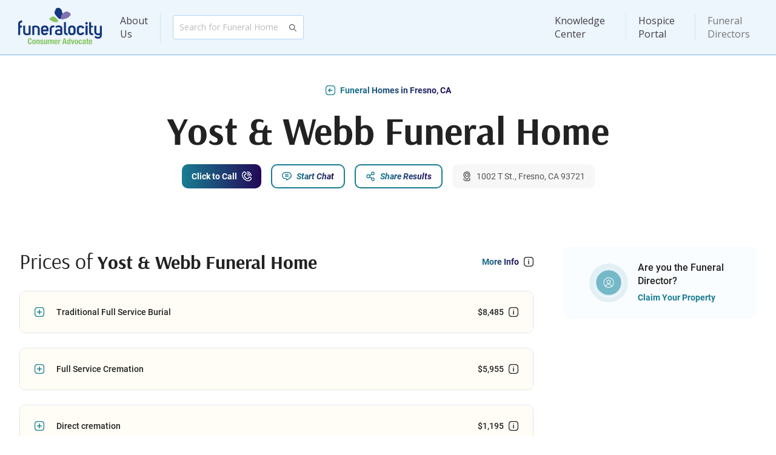

--- FILE ---
content_type: text/html; charset=utf-8
request_url: https://www.funeralocity.com/funeral-homes/ca/fresno/yost-webb-funeral-home-24560
body_size: 9586
content:
<!DOCTYPE html>

<html xmlns="http://www.w3.org/1999/xhtml" lang="en">

<head>
    <meta charset="utf-8"/>
    <meta http-equiv="X-UA-Compatible" content="IE=edge"/>

    <meta name="viewport"
          content="width=device-width, initial-scale=1.0, maximum-scale=1.0, shrink-to-fit=no, viewport-fit=cover">

    <link rel="canonical" href="https://www.funeralocity.com/funeral-homes/ca/fresno/yost-webb-funeral-home-24560" id="canonicalUrl"/>

    <title>Yost &amp; Webb Funeral Home | Fresno, CA Funerals &amp; Cremations</title>
    <link rel="preconnect" href="https://www.google.com"/>
    <link rel="preconnect" href="https://www.gstatic.com" crossorigin/>
    <link rel="preconnect" href="https://cdn.funeralocity.com"/>

    <link rel="shortcut icon" type="image/x-icon"
          href="https://cdn.funeralocity.com/Content/Images/Pages/Layout/Favicons/favicon.ico"/>
    <link rel="apple-touch-icon" sizes="57x57"
          href="https://cdn.funeralocity.com/Content/Images/Pages/Layout/AppleIcons/apple-touch-icon-57x57.png"/>
    <link rel="apple-touch-icon" sizes="114x114"
          href="https://cdn.funeralocity.com/Content/Images/Pages/Layout/AppleIcons/apple-touch-icon-114x114.png"/>
    <link rel="apple-touch-icon" sizes="72x72"
          href="https://cdn.funeralocity.com/Content/Images/Pages/Layout/AppleIcons/apple-touch-icon-72x72.png"/>
    <link rel="apple-touch-icon" sizes="144x144"
          href="https://cdn.funeralocity.com/Content/Images/Pages/Layout/AppleIcons/apple-touch-icon-144x144.png"/>
    <link rel="apple-touch-icon" sizes="60x60"
          href="https://cdn.funeralocity.com/Content/Images/Pages/Layout/AppleIcons/apple-touch-icon-60x60.png"/>
    <link rel="apple-touch-icon" sizes="120x120"
          href="https://cdn.funeralocity.com/Content/Images/Pages/Layout/AppleIcons/apple-touch-icon-120x120.png"/>
    <link rel="apple-touch-icon" sizes="76x76"
          href="https://cdn.funeralocity.com/Content/Images/Pages/Layout/AppleIcons/apple-touch-icon-76x76.png"/>
    <link rel="apple-touch-icon" sizes="152x152"
          href="https://cdn.funeralocity.com/Content/Images/Pages/Layout/AppleIcons/apple-touch-icon-152x152.png"/>
    <link rel="apple-touch-icon" sizes="180x180"
          href="https://cdn.funeralocity.com/Content/Images/Pages/Layout/AppleIcons/apple-touch-icon-180x180.png"/>
    <link rel="icon" type="image/png"
          href="https://cdn.funeralocity.com/Content/Images/Pages/Layout/Favicons/favicon-32x32.png" sizes="32x32"/>
    <link rel="icon" type="image/png"
          href="https://cdn.funeralocity.com/Content/Images/Pages/Layout/AppleIcons/android-chrome-192x192.png"
          sizes="192x192"/>
    <link rel="icon" type="image/png"
          href="https://cdn.funeralocity.com/Content/Images/Pages/Layout/Favicons/favicon-96x96.png" sizes="96x96"/>
    <link rel="icon" type="image/png"
          href="https://cdn.funeralocity.com/Content/Images/Pages/Layout/Favicons/favicon-16x16.png" sizes="16x16"/>

    <link rel="mask-icon" href="https://cdn.funeralocity.com/images/safari-pinned-tab.svg" color="#5bbad5"/>
    <meta name="msapplication-TileColor" content="#da532c"/>
    <meta name="msapplication-TileImage" content="https://cdn.funeralocity.com/images/mstile-144x144.png"/>
    <meta name="theme-color" content="#fff"/>

    <meta name="google-site-verification" content="fnK7sPHsdKn2O6Vk0BG70aKEFEzs2AXsHgN-NNKj7ds"/>

    <meta name="author" content="Funeralocity"/>

    <meta property="og:title" content="Yost &amp; Webb Funeral Home | Fresno, CA Funerals &amp; Cremations"/>
        <meta name="keywords" content="Fresno funeral homes Yost &amp; Webb Funeral Home funerals CA funerals"/>

        <meta name="description" content="Get cremation and funeral prices from Yost &amp; Webb Funeral Home. Compare costs and reviews of funeral homes near Fresno, CA from Funeralocity.">

    <script>
    /**
     * If browser back button was used, flush cache
     * This ensures that user will always see an accurate, up-to-date view based on their state
     * https://stackoverflow.com/questions/8788802/prevent-safari-loading-from-cache-when-back-button-is-clicked
     */
    (function () {
    	window.onpageshow = function(event) {
    		if (event.persisted) {
    			window.location.reload();
    		}
    	};
    })();
    </script>

    
    <script type="text/javascript">
        //window.pageForABTest = true; //TODO: disabled google optimize
    </script>


        <script>
        (function (a, s, y, n, c, h, i, d, e) {
            s.className += ' ' + y; h.start = 1 * new Date;
            h.end = i = function () { s.className = s.className.replace(RegExp(' ?' + y), '') };
            (a[n] = a[n] || []).hide = h; setTimeout(function () { i(); h.end = null }, c); h.timeout = c;
        })(window, document.documentElement, 'async-hide', 'dataLayer', 4000,
            { 'GTM-PXDDBRM': true });

    </script>
        <!-- Google Tag Manager -->
        <script>(function(w,d,s,l,i){w[l]=w[l]||[];w[l].push({'gtm.start':
                new Date().getTime(),event:'gtm.js'});var f=d.getElementsByTagName(s)[0],
            j=d.createElement(s),dl=l!='dataLayer'?'&l='+l:'';j.async=true;j.src=
            'https://metrics.funeralocity.com/gtm.js?id='+i+dl;f.parentNode.insertBefore(j,f);
        })(window,document,'script','dataLayer','GTM-PXDDBRM');
        
    </script>
        <!-- End Google Tag Manager -->
    
    <script>function initMap() {}</script>
    

    <script src="https://maps.googleapis.com/maps/api/js?key=AIzaSyBEHFpf6uHltVlr4GN2yMuE1XsHFlLwxAo&amp;libraries=places&amp;language=en&amp;callback=initMap"
            defer="defer"></script>


    <link rel="manifest" href="/manifest.json"/>


    <link rel="stylesheet" href="https://cdn.funeralocity.com/Content/dist/styles/vendor_de10f164.css"/>
    <link rel="stylesheet" href="https://cdn.funeralocity.com/Content/dist/styles/layout_de10f164.css"/>


    
    <link rel="stylesheet" href="https://cdn.funeralocity.com/Content/dist/styles/home-profile_de10f164.css"/>

    <meta property="og:image" content="https://cdn.funeralocity.com/Content/Images/Common/OpenGraph/сompare-the-prices.jpg"/>
    <meta property="og:image:secure_url" content="https://cdn.funeralocity.com/Content/Images/Common/OpenGraph/сompare-the-prices.jpg"/>
    <meta property="og:image:width" content="1200"/>
    <meta property="og:image:height" content="630"/>

    <script type="application/ld+json">
        {"@context": "http://schema.org","@type": "LocalBusiness","category": "Funeral Home","name": "Yost & Webb Funeral Home","image": "https://cdn.funeralocity.com/Content/Images/Common/DefaultMainImages/default-9.jpg","address":{"@type": "PostalAddress","streetAddress": "1002 T St.","addressLocality": "Fresno","addressRegion": "CA","postalCode": "93721"}, "makesoffer":[{"@type": "Offer","itemOffered": {"@type": "Product","name": "Direct cremation","description": "Direct Cremation includes removal of the deceased from the place of death, transfer to the crematory, and cremation services. The average cost of an alternative cremation container is included.  Unless an urn has been purchased separately, the ashes are generally returned to the family in a cardboard box.","image": ["https://cdn.funeralocity.com/assets/img/analytics/1x1/cremation.jpg","https://cdn.funeralocity.com/assets/img/analytics/4x3/cremation.jpg","https://cdn.funeralocity.com/assets/img/analytics/16x9/cremation.jpg"],"offers": {"@type": "Offer","priceCurrency": "USD","price": "1195.00"}}},{"@type": "Offer","itemOffered": {"@type": "Product","name": "Full Service Cremation","description": "Full Service Cremation includes a visitation or wake prior to the funeral, a service at either church or funeral home chapel and basic cremation services, which include removal of deceased from the place of death, transfer to the crematory, and cremation services. The average cost of a cremation casket is included.  Unless an urn has been purchased separately, the ashes are generally returned to the family in a cardboard box.","image": ["https://cdn.funeralocity.com/assets/img/analytics/1x1/full-cremation.jpg","https://cdn.funeralocity.com/assets/img/analytics/4x3/full-cremation.jpg","https://cdn.funeralocity.com/assets/img/analytics/16x9/full-cremation.jpg"],"offers": {"@type": "Offer","priceCurrency": "USD","price": "5955.00"}}},{"@type": "Offer","itemOffered": {"@type": "Product","name": "Traditional Full Service Burial","description": "Traditional Full Service Burial includes funeral home basic service fee, embalming and care of body, a visitation or wake prior to the funeral, a service at either church or funeral home chapel, a funeral procession to the grave site and a committal service prior to the burial.  The average cost of a casket is included.","image": ["https://cdn.funeralocity.com/assets/img/analytics/1x1/full-burial.jpg","https://cdn.funeralocity.com/assets/img/analytics/4x3/full-burial.jpg","https://cdn.funeralocity.com/assets/img/analytics/16x9/full-burial.jpg"],"offers": {"@type": "Offer","priceCurrency": "USD","price": "8485.00"}}}]
, "priceRange": "$1195- $8485"}
    </script>



   <script defer="defer" src="https://cdn.funeralocity.com/Content/Scripts/vue@3.4.20/vue.global.prod.js"></script>
   
    
    <script src="https://cdn.funeralocity.com/Content/dist/scripts/layout_de10f164.js" defer="defer"></script>
    <script type="application/ld+json">
            {
                "@context" : "http://schema.org",
                "@type" : "Organization",
                "name" : "Funeralocity",
                "url" : "https://www.funeralocity.com",
                "logo" : "https://www.funeralocity.com/assets/img/icons/Funeralocity_logo_RGB_tag.svg",
                "sameAs" : [
                    "https://www.facebook.com/funeralocity",
                    "https://www.twitter.com/funeralocity",
                    "https://www.linkedin.com/company/funeralocity"
                ]
            }
    </script>

    
    
    <script src="https://cdn.funeralocity.com/Content/dist/scripts/home-profile_de10f164.js" defer="defer"></script>

</head>

<body id="bodyId">
    <img src="https://pixel-tracker.com/api/generate-pixel?job_number=975635493&client_id=CSPF33131&campaign=c70838a23b" alt="" style="display: none;"/>
    <!-- Google Tag Manager (noscript) -->
    <noscript>
        <iframe src="https://metrics.funeralocity.com/ns.html?id=GTM-PXDDBRM"
                height="0" width="0" style="display:none;visibility:hidden"></iframe></noscript>
    <!-- End Google Tag Manager (noscript) -->

    <div id="headerId" class="root-header-container ">
        <header-main
            user-initials=""
            :is-authenticated="Boolean(0)"
            :is-hospice-company-owner-profile="Boolean(0)"
            :is-admin-profile="Boolean(0)"
            :is-director-profile="Boolean(0)"
            :is-error-page="Boolean(0)">
        </header-main>
    </div>
<div class="page-body-section" style
     style='min-height: calc(100vh - 1px - 91px - 276px'>
    





<div class="view-page home-profile-page" id="homeProfile">

<div class="container">

<div class="main-info">
    <a href="/search/ca/fresno/"
       class="btn-inline-text btn-img-left icon-back-arrow">
        <span>Funeral Homes in Fresno, CA</span>
    </a>
    <div class="name">
        <h1>Yost &amp; Webb Funeral Home</h1>
    </div>
    <div class="btn-wrapper">
        <home-to-family-page-button
            home-key="24560"
            :home="{
  &quot;Id&quot;: &quot;61f8a339-9f8d-449f-9a07-f9a9d39d1876&quot;,
  &quot;ReferenceKey&quot;: 24560,
  &quot;IsPartner&quot;: false,
  &quot;Name&quot;: &quot;Yost &amp; Webb Funeral Home&quot;,
  &quot;IsActivePaln&quot;: false,
  &quot;Address&quot;: &quot;1002 T St.&quot;,
  &quot;State&quot;: &quot;CA&quot;,
  &quot;City&quot;: &quot;Fresno&quot;,
  &quot;Zip&quot;: &quot;93721&quot;,
  &quot;FullAddress&quot;: &quot;1002 T St., Fresno, CA 93721&quot;,
  &quot;Phone&quot;: null,
  &quot;PhoneFormatted&quot;: &quot;&quot;,
  &quot;RealPhone&quot;: &quot;559-237-4147&quot;,
  &quot;RealPhoneFormatted&quot;: &quot;(559) 237-4147&quot;,
  &quot;HomeDescription&quot;: null,
  &quot;BulletOne&quot;: null,
  &quot;BulletTwo&quot;: null,
  &quot;BulletThree&quot;: null,
  &quot;IsBullet&quot;: false,
  &quot;MainImageType&quot;: null,
  &quot;GetMainImageUrl&quot;: {
    &quot;MainImageUrl&quot;: &quot;https://cdn.funeralocity.com/Content/Images/Common/DefaultMainImages/default-9.jpg&quot;,
    &quot;MainImageTabletlUrl&quot;: &quot;https://cdn.funeralocity.com/Content/Images/Common/DefaultMainImages/default-9-t.jpg&quot;,
    &quot;MainImageMobileUrl&quot;: &quot;https://cdn.funeralocity.com/Content/Images/Common/DefaultMainImages/default-9-m.jpg&quot;,
    &quot;MainImageWebPUrl&quot;: &quot;https://cdn.funeralocity.com/Content/Images/Common/DefaultMainImages/default-9.webp&quot;,
    &quot;MainImageTabletWebPUrl&quot;: &quot;https://cdn.funeralocity.com/Content/Images/Common/DefaultMainImages/default-9-t.webp&quot;,
    &quot;MainImageMobileWebPUrl&quot;: &quot;https://cdn.funeralocity.com/Content/Images/Common/DefaultMainImages/default-9-m.webp&quot;
  },
  &quot;VideoUrl&quot;: null,
  &quot;DirectorAvatar&quot;: &quot;&quot;,
  &quot;DirectorTitle&quot;: null,
  &quot;DirectorName&quot;: null,
  &quot;CanonicalUrl&quot;: &quot;/funeral-homes/ca/fresno/yost-webb-funeral-home-24560&quot;,
  &quot;RequestParameterCity&quot;: &quot;fresno&quot;,
  &quot;RequestParameterState&quot;: &quot;ca&quot;,
  &quot;Latitude&quot;: 36.74158200,
  &quot;Longitude&quot;: -119.77974700,
  &quot;GooglePlaceId&quot;: &quot;ChIJ9ds5qRlelIARIOnjiKIDsfE&quot;,
  &quot;GetGooglePlaceIdForMap&quot;: &quot;place_id:ChIJ9ds5qRlelIARIOnjiKIDsfE&quot;,
  &quot;IsBusinessHours&quot;: true,
  &quot;AffiliateGUID&quot;: null,
  &quot;ReviewCount&quot;: 0,
  &quot;ReviewRating&quot;: 0,
  &quot;AlertCount&quot;: 0,
  &quot;PermanentlyClosed&quot;: false,
  &quot;LicenseNumber&quot;: &quot;489&quot;,
  &quot;BestType&quot;: &quot;&quot;,
  &quot;HomeChatResponseTime&quot;: 0.0,
  &quot;HomeChatResponseTimeFormatted&quot;: &quot;&quot;,
  &quot;AllowCall&quot;: true,
  &quot;TagsList&quot;: null
}">
        </home-to-family-page-button>

                    <button class="btn-filled btn-img-right btn-call plausible-event-name=Click+to+Call plausible-event-step=click" v-on:click="showConnectMeToHomeModal = true">
                        <span>Click to Call</span>
                    </button>
            <button class="btn-outline btn-img-left icon-chat" v-on:click="showModalChat = true">
                <span>Start Chat</span>
            </button>
        <button class="btn-outline btn-img-left icon-share" v-on:click="onShowModalSharePage">
            <span>Share Results</span>
        </button>
        <p class="btn-gray-bg btn-img-left icon-location-pin address">
            <span>1002 T St., Fresno, CA 93721</span>
        </p>
    </div>
</div>

<div class="wrapper">
<div class="content">

    <div class="only-for-less-than-laptop">
        <button class="are-you-owner">
            <div class="img-holder">
                <img src="https://cdn.funeralocity.com/Content/Images/Pages/FuneralHomeProfile/are-you-owner.svg" alt="owner">
            </div>
            <div class="text">
                <p class="name body1">Are you the Funeral Director?</p>
                <a href="/fh" class="position">Claim Your Property</a>
            </div>
        </button>
        <a
            href="https://cremationclub.com?utm_source=funeralocity&utm_content=profile__nmember"
            target="_blank">
            <picture>
                <source media="(max-width:767px)" srcset="https://cdn.funeralocity.com/Content/Images/Pages/FuneralHomeProfile/cc-home-m.jpg" />
                <img class="cc-block" alt="Cremation Club" src="https://cdn.funeralocity.com/Content/Images/Pages/FuneralHomeProfile/cc-home-t.jpg" loading="lazy" />
            </picture>
        </a>
    </div>

    <div class="prices">
        <div class="top-line">
            <h3>Prices of <b>Yost &amp; Webb Funeral Home</b></h3>
            <button class="btn-inline-text btn-img-right icon-info-box-monochrome" v-on:click="showModalServiceType = true">
                <span >More Info</span>
            </button>
        </div>
        <div class="accordions-wrapper">
                <div class="accordion">
                    <div class="top-title-block" v-on:click="accordionToggil">
                        <button class="btn-inline-text text-dark btn-img-left btn-toggle">
                            <span>
                                Traditional Full Service Burial
                            </span>
                        </button>
                        <button v-on:click.stop="" v-tooltip="'Average industry price.'" class="btn-inline-text text-dark btn-img-right icon-info-box-monochrome">
                            <span>
                                $8,485
                            </span>
                        </button>
                    </div>
                    <div class="collapsed-block">
                        <price-traditional-full-service-burial v-if="isLoadAccordion"
                                                               :home-price-detal="homePriceDetal">
                        </price-traditional-full-service-burial>
                    </div>
                </div>
                            <div class="accordion">
                    <div class="top-title-block" v-on:click="accordionToggil">
                        <button class="btn-inline-text text-dark btn-img-left btn-toggle">
                            <span>
                                Full Service Cremation
                            </span>
                        </button>
                        <button v-on:click.stop="" v-tooltip="'Average industry price.'" class="btn-inline-text text-dark btn-img-right icon-info-box-monochrome">
                            <span>
                                $5,955
                            </span>
                        </button>
                    </div>
                    <div class="collapsed-block">
                        <price-full-service-cremation v-if="isLoadAccordion" :home-price-detal="homePriceDetal" :financing-price="'5955'"></price-full-service-cremation>
                    </div>
                </div>
                                        <div class="accordion">
                    <div class="top-title-block" v-on:click="accordionToggil">
                        <button class="btn-inline-text text-dark btn-img-left btn-toggle">
                            <span>
                                Direct cremation
                            </span>
                        </button>
                        <button v-on:click.stop="" v-tooltip="'Average industry price.'" class="btn-inline-text text-dark btn-img-right icon-info-box-monochrome">
                            <span>
                                $1,195
                            </span>
                        </button>
                    </div>
                    <div class="collapsed-block">
                        <price-direct-cremation v-if="isLoadAccordion" :home-price-detal="homePriceDetal"></price-direct-cremation>
                    </div>
                </div>
            <a
                href="https://cremationclub.com?utm_source=funeralocity&utm_content=profile__price"
                target="_blank"
                class="cc-block-price">
                <picture>
                    <source media="(max-width:767px)" srcset="https://cdn.funeralocity.com/Content/Images/Pages/FuneralHomeProfile/cc-price-m.svg" />
                    <source media="(max-width:1199px)" srcset="https://cdn.funeralocity.com/Content/Images/Pages/FuneralHomeProfile/cc-price-t.svg"/>
                    <img class="cc-block-img" alt="Cremation Club" src="https://cdn.funeralocity.com/Content/Images/Pages/FuneralHomeProfile/cc-price.svg" loading="lazy"/>
                </picture>
            </a>
                            <div class="accordion">
                    <div class="top-title-block" v-on:click="accordionToggil">
                        <button class="btn-inline-text text-dark btn-img-left btn-toggle">
                            <span>
                                Additions
                            </span>
                        </button>

                    </div>
                    <div class="collapsed-block">
                        <price-additions v-if="isLoadAccordion" :home-price-detal="homePriceDetal"></price-additions>
                    </div>
                </div>
        </div>
    </div>

<div v-show="suggestHomesRandom.length > 0" style="display: none" class="wrapper suggest-homes-section">
    <div class="content">
        <div class="flowers" >
            <div class="top-line">
                <h3>We Suggest <b> These Funeral Homes</b></h3>
                <a href="/search/ca/fresno/"
                   class="btn-inline-text btn-img-right btn-move-to">
                    <span>Funeral Homes in Fresno, CA</span>
                </a>
            </div>

            <div class="body-card" v-if="suggestHomesRandom.length > 0">
                <template v-for="(item, index) in suggestHomesRandom" :key="item.ReferenceKey">
                    <suggest-home
                        :home="item"
                        :ad-home-key="adHomeKey"
                        :ad-source="adSource"
                        v-on:show-price-modal="onShowModalRequestPricing">
                    </suggest-home>
                </template>
            </div>
        </div>
    </div>
</div>

<div class="flowers">
    <div class="top-line">
        <h3>Send Flowers to <b>Yost &amp; Webb Funeral Home</b></h3>
        <a href="/funeral-flowers" class="btn-inline-text btn-img-right btn-move-to">
            <span>View All Flowers</span>
        </a>
    </div>
    <div class="flowers-wrapper" style="display: none" v-show="filteredFlowers?.length">
        <div v-for="(flower, idx) in filteredFlowers" :key="idx"
             class="single-flowers">
            <div class="img-holder">
                <img :src="flower.ImageSmall" alt="flowers">
            </div>
            <div class="info-block">
                <p class="body2">{{ flower.ShortName }}</p>
                <p class="body3">Send to the funeral home or anywhere</p>
                <a class="btn-outline btn-img-left icon-flower"
                   :href="flower.ProductUrl"
                   class="single-flowers"
                   v-on:click.stop="redirectToUrl(flower.ProductUrl)">
                    <span>Send Flowers</span>
                </a>
            </div>
        </div>
    </div>
</div>

<div class="only-for-less-than-laptop with-ad">
    <div class="map">
        <div class="img-holder">
            <div v-observe-visibility="{callback: (isVisible, entry) => visibilityChanged(isVisible, entry, 'map'), once: true}">
                <div v-if="isVisibleMap" class="gmap" style="height: 262px">
                    <iframe class="map-frame" style="width: 100%; height: 262px; border: 0" :src="homeMapUrl">
                    </iframe>
                </div>
            </div>
        </div>
    </div>
    <div v-if="showContactNavigatorBanner" class="info-card info-card-blue">
        <span class="info-card-title">Get Help Finding the Best Provider</span>
        <span class="info-card-text">Our navigators are standing by to assist you and your family in finding the best provider to meet your needs.</span>
        <button class="btn-outline btn-img-left btn-support-1" v-on:click="showContactNavigatorModal = true">
            <span>Contact Navigator</span>
        </button>
    </div>
</div>

<div v-if="!homeReviewsAll || homeReviewsAll.length == 0" class="reviews">
    <h3>Reviews for <b>Yost &amp; Webb Funeral Home</b></h3>
    <div class="empty-state">
        <p class="body2">No Reviews Yet</p>
        <p class="body3">Be first to leave a review.</p>
        <button class="btn-filled btn-img-right icon-review" v-on:click="showModalReview = true">
            <span>Leave Review</span>
        </button>
    </div>
</div>

<div v-else class="reviews">
    <h3>Reviews for <b>Yost &amp; Webb Funeral Home</b></h3>
    <div ref="reviewBlock" class="reviews-list" :class="{'has-more': !allReviewIsShow}">
        <template v-if="homeReviewsAll.length > 0">
            <div class="single-review" v-for="(item, index) in homeReviewsAll">
                <div class="top-block">
                    <p class="body3">{{item.FullName}} about Yost &amp; Webb Funeral Home, {{item.DateCreatedFormatted}}</p>
                    <div class="img-holder">
                        <stars-block v-if="item.Rating" :rating="item.Rating"></stars-block>
                    </div>
                </div>
                <p class="body2">{{item.Comment}}</p>
            </div>
        </template>

        <div v-if="!allReviewIsShow" class="btn-wrapper">
            <button class="btn-filled btn-img-right icon-review" v-on:click="showModalReview = true">
                <span>Leave Review</span>
            </button>
            <button class="btn-outline btn-img-left icon-load" v-on:click="allReviewIsShow = true">
                <span>Load More</span>
            </button>
        </div>
    </div>
    <div v-if="allReviewIsShow" class="btn-wrapper-only-one">
        <button class="btn-filled btn-img-right icon-review" v-on:click="showModalReview = true">
            <span>Leave Review</span>
        </button>
    </div>
</div>


<div style="display: none" class="near-you">
    <div class="top-line">
        <h3><b>Other Funeral Homes </b>Near You</h3>
        <button class="btn-inline-text btn-img-right icon-info-box-monochrome">
            <span>Funeral Homes in Crowley, IL</span>
        </button>
    </div>
    <div class="near-you-list">
        <div class="single-item">
            <p>Airport Mortuary Shipping Service</p>
        </div>
        <div class="single-item">
            <p>Puskarich's Family Funeral Home I</p>
        </div>
        <div class="single-item">
            <p>Smith, Dennis-Smith Funeral Home Chapel and Cremation Services</p>
        </div>
    </div>
</div>
<div class="license">
    <div class="license-tag">
        <img src="https://cdn.funeralocity.com/Content/Images/Common/Icons/license.svg">
        <p class="body3">License: 489</p>
    </div>
</div>
</div>

<div class="right-side">
        <button class="are-you-owner">
            <div class="img-holder">
                <img src="https://cdn.funeralocity.com/Content/Images/Pages/FuneralHomeProfile/are-you-owner.svg" alt="owner">
            </div>
            <div class="text">
                <p class="name body1">Are you the Funeral Director?</p>
                <a href="/fh" class="position">Claim Your Property</a>
            </div>
        </button>
    
    <div class="map">
        <div class="img-holder">
            <div class="gmap" style="height: 262px">
                <iframe class="map-frame" style="width: 100%; height: 262px; border: 0" :src="homeMapUrl">
                </iframe>
            </div>
        </div>
    </div>
    <div v-if="showContactNavigatorBanner" class="info-card info-card-blue">
        <span class="info-card-title">Get Help Finding the Best Provider</span>
        <span class="info-card-text">Our navigators are standing by to assist you and your family in finding the best provider to meet your needs.</span>
        <button class="btn-outline btn-img-left btn-support-1" v-on:click="showContactNavigatorModal = true">
            <span>Contact Navigator</span>
        </button>
    </div>
    
    <a
        href="https://cremationclub.com?utm_source=funeralocity&utm_content=profile__nmember"
        target="_blank">
        <img class="cc-block" alt="Cremation Club" src="https://cdn.funeralocity.com/Content/Images/Pages/FuneralHomeProfile/cc-home.jpg" loading="lazy" />
    </a>

</div>
</div>
</div>

<div style="display: none;">
    <label id="homeId">61f8a339-9f8d-449f-9a07-f9a9d39d1876</label>
    <label id="homeName">Yost &amp; Webb Funeral Home</label>
    <label id="homeKey">24560</label>
    <label id="homeVideoUrl"></label>
    <label id="homeState">CA</label>
    <label id="homeCity">Fresno</label>
    <label id="homeMapUrl">https://www.google.com/maps/embed/v1/place?key=AIzaSyBEHFpf6uHltVlr4GN2yMuE1XsHFlLwxAo&amp;zoom=16&amp;q=place_id:ChIJ9ds5qRlelIARIOnjiKIDsfE&amp;center=36.74158200,-119.77974700</label>
    <label id="reId">6LcHXLsUAAAAAFuaLokC5rnrtu2fv5_qHbb31EsV</label>
    <label id="availableServices">benchmark_funeral_cost;benchmark_cremation_cost;direct_cremation_cost;</label>
    <label id="availableServicesPrices">8485;5955;1195;</label>
    <label id="latitude">36.74158200</label>
    <label id="longitude">-119.77974700</label>
    <label id="canonicalPath">/funeral-homes/ca/fresno/yost-webb-funeral-home-24560</label>
    <label id="adsData">[{&quot;Id&quot;:14,&quot;AnalyticLable&quot;:&quot;FloristOne - Profile&quot;,&quot;RedirectLink&quot;:&quot;/funeral-flowers&quot;,&quot;IsPriorityAd&quot;:true,&quot;Images&quot;:[{&quot;Url&quot;:&quot;https://cdn.funeralocity.com/ads/home-profile/flowers&quot;,&quot;SortPosition&quot;:null}],&quot;IsExternalLink&quot;:false,&quot;OpenInNewTab&quot;:false,&quot;States&quot;:[]},{&quot;Id&quot;:23,&quot;AnalyticLable&quot;:&quot;Cremation Club - Profile&quot;,&quot;RedirectLink&quot;:&quot;/cremationclub&quot;,&quot;IsPriorityAd&quot;:false,&quot;Images&quot;:[{&quot;Url&quot;:&quot;https://cdn.funeralocity.com/ads/home-profile/сremation-сlub&quot;,&quot;SortPosition&quot;:null}],&quot;IsExternalLink&quot;:false,&quot;OpenInNewTab&quot;:false,&quot;States&quot;:[]}]</label>
    <label id="alertCount">0</label>
    <label id="PermanentlyClosed">False</label>
</div>

<!-----------------------------Modal windows----------------->
<review-modal
    v-if="showModalReview"
    :home-id="homeId"
    :show="showModalReview"
    :home-name="homeName"
    :title-bg-image="'https://cdn.funeralocity.com/Content/Images/Common/DefaultMainImages/default-9-t.jpg'"
    v-on:close="showModalReview = false">
</review-modal>
<service-type
    v-if="showModalServiceType"
    :show="showModalServiceType"
    :title-bg-image="'https://cdn.funeralocity.com/Content/Images/Common/DefaultMainImages/default-9-t.jpg'"
    v-on:close="showModalServiceType = false">
</service-type>
<share-page
    v-if="showModalSharePage"
    :page-type="ProfilePage"
    :show="showModalSharePage"
    :title-bg-image="'https://cdn.funeralocity.com/Content/Images/Common/DefaultMainImages/default-9-t.jpg'"
    v-on:close="showModalSharePage = false"
    :shared-data="sharedPageData">
</share-page>
<request-pricing
    v-if="showModalRequestPricing"
    :home-data="requestPricingData"
    :show="showModalRequestPricing"
    v-on:close="showModalRequestPricing = false">
</request-pricing>


<start-chat-modal
    v-if="showModalChat"
    :show="showModalChat"
    title-bg-image="https://cdn.funeralocity.com/Content/Images/Common/DefaultMainImages/default-9-t.jpg"
    v-on:close="showModalChat = false"
    :home-key="homeKey"
    :home-name="homeName"
    home-tier="nonmember"
    ga-module="Funeral home page">
</start-chat-modal>
<connect-me-to-home-modal
    v-if="showConnectMeToHomeModal"
    :show="showConnectMeToHomeModal"
    title-bg-image="https://cdn.funeralocity.com/Content/Images/Common/DefaultMainImages/default-9-t.jpg"
    v-on:close="showConnectMeToHomeModal = false"
    :home-id="homeId"
    :home-name="homeName"
    home-tier=""
    ga-module="Funeral home page"
    :home-key="homeKey">
</connect-me-to-home-modal>
<contact-navigator-modal
    v-if="showContactNavigatorModal"
    :show="showContactNavigatorModal"
    ga-module="Funeral home page"
    state="ca"
    city="fresno"
    :twilio-phone="navigatorPhone"
    ga-tier="Nonmember"
    ga-home-key="24560"
    v-on:close="showContactNavigatorModal = false">
</contact-navigator-modal>
</div>
</div>

    <div id="footerId">
        <footer-main></footer-main>
    </div>



    <script>
    window.intercomSettings = {
        api_base: "https://api-iam.intercom.io",
        app_id: "uiu3kl1i",
    };
</script>
    <script>
    // We pre-filled your app ID in the widget URL: 'https://widget.intercom.io/widget/uiu3kl1i'
    (function(){var w=window;var ic=w.Intercom;if(typeof ic==="function"){ic('reattach_activator');ic('update',w.intercomSettings);}else{var d=document;var i=function(){i.c(arguments);};i.q=[];i.c=function(args){i.q.push(args);};w.Intercom=i;var l=function(){var s=d.createElement('script');s.type='text/javascript';s.async=true;s.src='https://widget.intercom.io/widget/uiu3kl1i';var x=d.getElementsByTagName('script')[0];x.parentNode.insertBefore(s,x);};if(document.readyState==='complete'){l();}else if(w.attachEvent){w.attachEvent('onload',l);}else{w.addEventListener('load',l,false);}}})();
</script>

</body>
</html>

--- FILE ---
content_type: text/css
request_url: https://cdn.funeralocity.com/Content/dist/styles/home-profile_de10f164.css
body_size: 20229
content:
:root{--vs-colors--lightest:rgba(60,60,60,.26);--vs-colors--light:rgba(60,60,60,.5);--vs-colors--dark:#333;--vs-colors--darkest:rgba(0,0,0,.15);--vs-search-input-color:inherit;--vs-search-input-placeholder-color:inherit;--vs-font-size:1rem;--vs-line-height:1.4;--vs-state-disabled-bg:#f8f8f8;--vs-state-disabled-color:var(--vs-colors--light);--vs-state-disabled-controls-color:var(--vs-colors--light);--vs-state-disabled-cursor:not-allowed;--vs-border-color:var(--vs-colors--lightest);--vs-border-width:1px;--vs-border-style:solid;--vs-border-radius:4px;--vs-actions-padding:4px 6px 0 3px;--vs-controls-color:var(--vs-colors--light);--vs-controls-size:1;--vs-controls--deselect-text-shadow:0 1px 0 #fff;--vs-selected-bg:#f0f0f0;--vs-selected-color:var(--vs-colors--dark);--vs-selected-border-color:var(--vs-border-color);--vs-selected-border-style:var(--vs-border-style);--vs-selected-border-width:var(--vs-border-width);--vs-dropdown-bg:#fff;--vs-dropdown-color:inherit;--vs-dropdown-z-index:1000;--vs-dropdown-min-width:160px;--vs-dropdown-max-height:350px;--vs-dropdown-box-shadow:0px 3px 6px 0px var(--vs-colors--darkest);--vs-dropdown-option-bg:#000;--vs-dropdown-option-color:var(--vs-dropdown-color);--vs-dropdown-option-padding:3px 20px;--vs-dropdown-option--active-bg:#5897fb;--vs-dropdown-option--active-color:#fff;--vs-dropdown-option--deselect-bg:#fb5858;--vs-dropdown-option--deselect-color:#fff;--vs-transition-timing-function:cubic-bezier(1,-0.115,0.975,0.855);--vs-transition-duration:150ms}.v-select{font-family:inherit;position:relative}.v-select,.v-select *{box-sizing:border-box}:root{--vs-transition-timing-function:cubic-bezier(1,0.5,0.8,1);--vs-transition-duration:0.15s}@-webkit-keyframes vSelectSpinner{0%{transform:rotate(0deg)}to{transform:rotate(1turn)}}@keyframes vSelectSpinner{0%{transform:rotate(0deg)}to{transform:rotate(1turn)}}.vs__fade-enter-active,.vs__fade-leave-active{pointer-events:none;transition:opacity var(--vs-transition-duration) var(--vs-transition-timing-function)}.vs__fade-enter,.vs__fade-leave-to{opacity:0}:root{--vs-disabled-bg:var(--vs-state-disabled-bg);--vs-disabled-color:var(--vs-state-disabled-color);--vs-disabled-cursor:var(--vs-state-disabled-cursor)}.vs--disabled .vs__clear,.vs--disabled .vs__dropdown-toggle,.vs--disabled .vs__open-indicator,.vs--disabled .vs__search,.vs--disabled .vs__selected{background-color:var(--vs-disabled-bg);cursor:var(--vs-disabled-cursor)}.v-select[dir=rtl] .vs__actions{padding:0 3px 0 6px}.v-select[dir=rtl] .vs__clear{margin-left:6px;margin-right:0}.v-select[dir=rtl] .vs__deselect{margin-left:0;margin-right:2px}.v-select[dir=rtl] .vs__dropdown-menu{text-align:right}.vs__dropdown-toggle{-webkit-appearance:none;-moz-appearance:none;appearance:none;background:none;border:var(--vs-border-width) var(--vs-border-style) var(--vs-border-color);border-radius:var(--vs-border-radius);display:flex;padding:0 0 4px;white-space:normal}.vs__selected-options{display:flex;flex-basis:100%;flex-grow:1;flex-wrap:wrap;padding:0 2px;position:relative}.vs__actions{align-items:center;display:flex;padding:var(--vs-actions-padding)}.vs--searchable .vs__dropdown-toggle{cursor:text}.vs--unsearchable .vs__dropdown-toggle{cursor:pointer}.vs--open .vs__dropdown-toggle{border-bottom-color:transparent;border-bottom-left-radius:0;border-bottom-right-radius:0}.vs__open-indicator{fill:var(--vs-controls-color);transform:scale(var(--vs-controls-size));transition:transform var(--vs-transition-duration) var(--vs-transition-timing-function);transition-timing-function:var(--vs-transition-timing-function)}.vs--open .vs__open-indicator{transform:rotate(180deg) scale(var(--vs-controls-size))}.vs--loading .vs__open-indicator{opacity:0}.vs__clear{fill:var(--vs-controls-color);background-color:transparent;border:0;cursor:pointer;margin-right:8px;padding:0}.vs__dropdown-menu{background:var(--vs-dropdown-bg);border:var(--vs-border-width) var(--vs-border-style) var(--vs-border-color);border-radius:0 0 var(--vs-border-radius) var(--vs-border-radius);border-top-style:none;box-shadow:var(--vs-dropdown-box-shadow);box-sizing:border-box;color:var(--vs-dropdown-color);display:block;left:0;list-style:none;margin:0;max-height:var(--vs-dropdown-max-height);min-width:var(--vs-dropdown-min-width);overflow-y:auto;padding:5px 0;position:absolute;text-align:left;top:calc(100% - var(--vs-border-width));width:100%;z-index:var(--vs-dropdown-z-index)}.vs__no-options{text-align:center}.vs__dropdown-option{clear:both;color:var(--vs-dropdown-option-color);cursor:pointer;display:block;line-height:1.42857143;padding:var(--vs-dropdown-option-padding);white-space:nowrap}.vs__dropdown-option--highlight{background:var(--vs-dropdown-option--active-bg);color:var(--vs-dropdown-option--active-color)}.vs__dropdown-option--deselect{background:var(--vs-dropdown-option--deselect-bg);color:var(--vs-dropdown-option--deselect-color)}.vs__dropdown-option--disabled{background:var(--vs-state-disabled-bg);color:var(--vs-state-disabled-color);cursor:var(--vs-state-disabled-cursor)}.vs__selected{align-items:center;background-color:var(--vs-selected-bg);border:var(--vs-selected-border-width) var(--vs-selected-border-style) var(--vs-selected-border-color);border-radius:var(--vs-border-radius);color:var(--vs-selected-color);display:flex;line-height:var(--vs-line-height);margin:4px 2px 0;padding:0 .25em;z-index:0}.vs__deselect{fill:var(--vs-controls-color);-webkit-appearance:none;-moz-appearance:none;appearance:none;background:none;border:0;cursor:pointer;display:inline-flex;margin-left:4px;padding:0;text-shadow:var(--vs-controls--deselect-text-shadow)}.vs--single .vs__selected{background-color:transparent;border-color:transparent}.vs--single.vs--loading .vs__selected,.vs--single.vs--open .vs__selected{opacity:.4;position:absolute}.vs--single.vs--searching .vs__selected{display:none}.vs__search::-webkit-search-cancel-button{display:none}.vs__search::-ms-clear,.vs__search::-webkit-search-decoration,.vs__search::-webkit-search-results-button,.vs__search::-webkit-search-results-decoration{display:none}.vs__search,.vs__search:focus{-webkit-appearance:none;-moz-appearance:none;appearance:none;background:none;border:1px solid transparent;border-left:none;box-shadow:none;color:var(--vs-search-input-color);flex-grow:1;font-size:var(--vs-font-size);line-height:var(--vs-line-height);margin:4px 0 0;max-width:100%;outline:none;padding:0 7px;width:0;z-index:1}.vs__search::-moz-placeholder{color:var(--vs-search-input-placeholder-color)}.vs__search:-ms-input-placeholder{color:var(--vs-search-input-placeholder-color)}.vs__search::placeholder{color:var(--vs-search-input-placeholder-color)}.vs--unsearchable .vs__search{opacity:1}.vs--unsearchable:not(.vs--disabled) .vs__search{cursor:pointer}.vs--single.vs--searching:not(.vs--open):not(.vs--loading) .vs__search{opacity:.2}.vs__spinner{align-self:center;-webkit-animation:vSelectSpinner 1.1s linear infinite;animation:vSelectSpinner 1.1s linear infinite;border:.9em solid hsla(0,0%,39%,.1);border-left-color:rgba(60,60,60,.45);font-size:5px;opacity:0;overflow:hidden;text-indent:-9999em;transform:translateZ(0) scale(var(--vs-controls--spinner-size,var(--vs-controls-size)));transition:opacity .1s}.vs__spinner,.vs__spinner:after{border-radius:50%;height:5em;transform:scale(var(--vs-controls--spinner-size,var(--vs-controls-size)));width:5em}.vs--loading .vs__spinner{opacity:1}.resize-observer[data-v-b329ee4c]{background-color:transparent;border:none;opacity:0}.resize-observer[data-v-b329ee4c],.resize-observer[data-v-b329ee4c] object{display:block;height:100%;left:0;overflow:hidden;pointer-events:none;position:absolute;top:0;width:100%;z-index:-1}.v-popper__popper{left:0;outline:none;top:0;z-index:10000}.v-popper__popper.v-popper__popper--hidden{opacity:0;pointer-events:none;transition:opacity .15s,visibility .15s;visibility:hidden}.v-popper__popper.v-popper__popper--shown{opacity:1;transition:opacity .15s;visibility:visible}.v-popper__popper.v-popper__popper--skip-transition,.v-popper__popper.v-popper__popper--skip-transition>.v-popper__wrapper{transition:none!important}.v-popper__backdrop{display:none;height:100%;left:0;position:absolute;top:0;width:100%}.v-popper__inner{box-sizing:border-box;overflow-y:auto;position:relative}.v-popper__inner>div{max-height:inherit;max-width:inherit;position:relative;z-index:1}.v-popper__arrow-container{height:10px;position:absolute;width:10px}.v-popper__popper--arrow-overflow .v-popper__arrow-container,.v-popper__popper--no-positioning .v-popper__arrow-container{display:none}.v-popper__arrow-inner,.v-popper__arrow-outer{border-style:solid;height:0;left:0;position:absolute;top:0;width:0}.v-popper__arrow-inner{border-width:7px;visibility:hidden}.v-popper__arrow-outer{border-width:6px}.v-popper__popper[data-popper-placement^=bottom] .v-popper__arrow-inner,.v-popper__popper[data-popper-placement^=top] .v-popper__arrow-inner{left:-2px}.v-popper__popper[data-popper-placement^=bottom] .v-popper__arrow-outer,.v-popper__popper[data-popper-placement^=top] .v-popper__arrow-outer{left:-1px}.v-popper__popper[data-popper-placement^=top] .v-popper__arrow-inner,.v-popper__popper[data-popper-placement^=top] .v-popper__arrow-outer{border-bottom-color:transparent!important;border-bottom-width:0;border-left-color:transparent!important;border-right-color:transparent!important}.v-popper__popper[data-popper-placement^=top] .v-popper__arrow-inner{top:-2px}.v-popper__popper[data-popper-placement^=bottom] .v-popper__arrow-container{top:0}.v-popper__popper[data-popper-placement^=bottom] .v-popper__arrow-inner,.v-popper__popper[data-popper-placement^=bottom] .v-popper__arrow-outer{border-left-color:transparent!important;border-right-color:transparent!important;border-top-color:transparent!important;border-top-width:0}.v-popper__popper[data-popper-placement^=bottom] .v-popper__arrow-inner{top:-4px}.v-popper__popper[data-popper-placement^=bottom] .v-popper__arrow-outer{top:-6px}.v-popper__popper[data-popper-placement^=left] .v-popper__arrow-inner,.v-popper__popper[data-popper-placement^=right] .v-popper__arrow-inner{top:-2px}.v-popper__popper[data-popper-placement^=left] .v-popper__arrow-outer,.v-popper__popper[data-popper-placement^=right] .v-popper__arrow-outer{top:-1px}.v-popper__popper[data-popper-placement^=right] .v-popper__arrow-inner,.v-popper__popper[data-popper-placement^=right] .v-popper__arrow-outer{border-bottom-color:transparent!important;border-left-color:transparent!important;border-left-width:0;border-top-color:transparent!important}.v-popper__popper[data-popper-placement^=right] .v-popper__arrow-inner{left:-4px}.v-popper__popper[data-popper-placement^=right] .v-popper__arrow-outer{left:-6px}.v-popper__popper[data-popper-placement^=left] .v-popper__arrow-container{right:-10px}.v-popper__popper[data-popper-placement^=left] .v-popper__arrow-inner,.v-popper__popper[data-popper-placement^=left] .v-popper__arrow-outer{border-bottom-color:transparent!important;border-right-color:transparent!important;border-right-width:0;border-top-color:transparent!important}.v-popper__popper[data-popper-placement^=left] .v-popper__arrow-inner{left:-2px}.v-popper--theme-tooltip .v-popper__inner{background:rgba(0,0,0,.8);padding:7px 12px 6px}.v-popper--theme-tooltip .v-popper__arrow-outer{border-color:#000c}.v-popper--theme-dropdown .v-popper__inner{background:#fff;border:1px solid #ddd;border-radius:6px;box-shadow:0 6px 30px #0000001a;color:#000}.v-popper--theme-dropdown .v-popper__arrow-inner{border-color:#fff;visibility:visible}.v-popper--theme-dropdown .v-popper__arrow-outer{border-color:#ddd}.v-popper--theme-tooltip .v-popper__inner{background:#555;border-radius:6px;box-shadow:0 0 6px 0 #00000033;color:#fff;font-size:12px;line-height:16px;margin:0 12px;max-width:320px;padding:8px 12px}.v-popper--theme-tooltip .v-popper__arrow-outer{border-color:#555}.v-popper--theme-tooltip.best-tooltip .v-popper__inner{background:#3c960c}.v-popper--theme-tooltip.best-tooltip .v-popper__arrow-outer{border-color:#3c960c}.v-popper--theme-tooltip.certified-tooltip .v-popper__inner{background:#ad9411}.v-popper--theme-tooltip.certified-tooltip .v-popper__arrow-outer{border-color:#ad9411}.v-popper--theme-tooltip.claimed-tooltip .v-popper__inner{background:#222}.v-popper--theme-tooltip.claimed-tooltip .v-popper__arrow-outer{border-color:#222}.v-popper--theme-tooltip.alert-tooltip .v-popper__inner{background:#e7424c}.v-popper--theme-tooltip.alert-tooltip .v-popper__arrow-outer{border-color:#e7424c}@font-face{font-display:swap;font-family:Arsenal;font-style:italic;font-weight:400;src:url(https://fonts.gstatic.com/s/arsenal/v12/wXKpE3kQtZQ4pF3D513sD8QvpXY.woff2) format("woff2");unicode-range:u+0460-052f,u+1c80-1c88,u+20b4,u+2de0-2dff,u+a640-a69f,u+fe2e-fe2f}@font-face{font-display:swap;font-family:Arsenal;font-style:italic;font-weight:400;src:url(https://fonts.gstatic.com/s/arsenal/v12/wXKpE3kQtZQ4pF3D513sBsQvpXY.woff2) format("woff2");unicode-range:u+0301,u+0400-045f,u+0490-0491,u+04b0-04b1,u+2116}@font-face{font-display:swap;font-family:Arsenal;font-style:italic;font-weight:400;src:url(https://fonts.gstatic.com/s/arsenal/v12/wXKpE3kQtZQ4pF3D513sDcQvpXY.woff2) format("woff2");unicode-range:u+0102-0103,u+0110-0111,u+0128-0129,u+0168-0169,u+01a0-01a1,u+01af-01b0,u+0300-0301,u+0303-0304,u+0308-0309,u+0323,u+0329,u+1ea0-1ef9,u+20ab}@font-face{font-display:swap;font-family:Arsenal;font-style:italic;font-weight:400;src:url(https://fonts.gstatic.com/s/arsenal/v12/wXKpE3kQtZQ4pF3D513sDMQvpXY.woff2) format("woff2");unicode-range:u+0100-02af,u+0304,u+0308,u+0329,u+1e00-1e9f,u+1ef2-1eff,u+2020,u+20a0-20ab,u+20ad-20c0,u+2113,u+2c60-2c7f,u+a720-a7ff}@font-face{font-display:swap;font-family:Arsenal;font-style:italic;font-weight:400;src:url(https://fonts.gstatic.com/s/arsenal/v12/wXKpE3kQtZQ4pF3D513sAsQv.woff2) format("woff2");unicode-range:u+00??,u+0131,u+0152-0153,u+02bb-02bc,u+02c6,u+02da,u+02dc,u+0304,u+0308,u+0329,u+2000-206f,u+2074,u+20ac,u+2122,u+2191,u+2193,u+2212,u+2215,u+feff,u+fffd}@font-face{font-display:swap;font-family:Arsenal;font-style:italic;font-weight:700;src:url(https://fonts.gstatic.com/s/arsenal/v12/wXKsE3kQtZQ4pF3D513kueE6l1c2jdk.woff2) format("woff2");unicode-range:u+0460-052f,u+1c80-1c88,u+20b4,u+2de0-2dff,u+a640-a69f,u+fe2e-fe2f}@font-face{font-display:swap;font-family:Arsenal;font-style:italic;font-weight:700;src:url(https://fonts.gstatic.com/s/arsenal/v12/wXKsE3kQtZQ4pF3D513kueE6nlc2jdk.woff2) format("woff2");unicode-range:u+0301,u+0400-045f,u+0490-0491,u+04b0-04b1,u+2116}@font-face{font-display:swap;font-family:Arsenal;font-style:italic;font-weight:700;src:url(https://fonts.gstatic.com/s/arsenal/v12/wXKsE3kQtZQ4pF3D513kueE6lVc2jdk.woff2) format("woff2");unicode-range:u+0102-0103,u+0110-0111,u+0128-0129,u+0168-0169,u+01a0-01a1,u+01af-01b0,u+0300-0301,u+0303-0304,u+0308-0309,u+0323,u+0329,u+1ea0-1ef9,u+20ab}@font-face{font-display:swap;font-family:Arsenal;font-style:italic;font-weight:700;src:url(https://fonts.gstatic.com/s/arsenal/v12/wXKsE3kQtZQ4pF3D513kueE6lFc2jdk.woff2) format("woff2");unicode-range:u+0100-02af,u+0304,u+0308,u+0329,u+1e00-1e9f,u+1ef2-1eff,u+2020,u+20a0-20ab,u+20ad-20c0,u+2113,u+2c60-2c7f,u+a720-a7ff}@font-face{font-display:swap;font-family:Arsenal;font-style:italic;font-weight:700;src:url(https://fonts.gstatic.com/s/arsenal/v12/wXKsE3kQtZQ4pF3D513kueE6mlc2.woff2) format("woff2");unicode-range:u+00??,u+0131,u+0152-0153,u+02bb-02bc,u+02c6,u+02da,u+02dc,u+0304,u+0308,u+0329,u+2000-206f,u+2074,u+20ac,u+2122,u+2191,u+2193,u+2212,u+2215,u+feff,u+fffd}@font-face{font-display:swap;font-family:Arsenal;font-style:normal;font-weight:400;src:url(https://fonts.gstatic.com/s/arsenal/v12/wXKrE3kQtZQ4pF3D51XcANwr.woff2) format("woff2");unicode-range:u+0460-052f,u+1c80-1c88,u+20b4,u+2de0-2dff,u+a640-a69f,u+fe2e-fe2f}@font-face{font-display:swap;font-family:Arsenal;font-style:normal;font-weight:400;src:url(https://fonts.gstatic.com/s/arsenal/v12/wXKrE3kQtZQ4pF3D51zcANwr.woff2) format("woff2");unicode-range:u+0301,u+0400-045f,u+0490-0491,u+04b0-04b1,u+2116}@font-face{font-display:swap;font-family:Arsenal;font-style:normal;font-weight:400;src:url(https://fonts.gstatic.com/s/arsenal/v12/wXKrE3kQtZQ4pF3D51fcANwr.woff2) format("woff2");unicode-range:u+0102-0103,u+0110-0111,u+0128-0129,u+0168-0169,u+01a0-01a1,u+01af-01b0,u+0300-0301,u+0303-0304,u+0308-0309,u+0323,u+0329,u+1ea0-1ef9,u+20ab}@font-face{font-display:swap;font-family:Arsenal;font-style:normal;font-weight:400;src:url(https://fonts.gstatic.com/s/arsenal/v12/wXKrE3kQtZQ4pF3D51bcANwr.woff2) format("woff2");unicode-range:u+0100-02af,u+0304,u+0308,u+0329,u+1e00-1e9f,u+1ef2-1eff,u+2020,u+20a0-20ab,u+20ad-20c0,u+2113,u+2c60-2c7f,u+a720-a7ff}@font-face{font-display:swap;font-family:Arsenal;font-style:normal;font-weight:400;src:url(https://fonts.gstatic.com/s/arsenal/v12/wXKrE3kQtZQ4pF3D51jcAA.woff2) format("woff2");unicode-range:u+00??,u+0131,u+0152-0153,u+02bb-02bc,u+02c6,u+02da,u+02dc,u+0304,u+0308,u+0329,u+2000-206f,u+2074,u+20ac,u+2122,u+2191,u+2193,u+2212,u+2215,u+feff,u+fffd}@font-face{font-display:swap;font-family:Arsenal;font-style:normal;font-weight:700;src:url(https://fonts.gstatic.com/s/arsenal/v12/wXKuE3kQtZQ4pF3D7-P5Fe4KmE8y.woff2) format("woff2");unicode-range:u+0460-052f,u+1c80-1c88,u+20b4,u+2de0-2dff,u+a640-a69f,u+fe2e-fe2f}@font-face{font-display:swap;font-family:Arsenal;font-style:normal;font-weight:700;src:url(https://fonts.gstatic.com/s/arsenal/v12/wXKuE3kQtZQ4pF3D7-P5FecKmE8y.woff2) format("woff2");unicode-range:u+0301,u+0400-045f,u+0490-0491,u+04b0-04b1,u+2116}@font-face{font-display:swap;font-family:Arsenal;font-style:normal;font-weight:700;src:url(https://fonts.gstatic.com/s/arsenal/v12/wXKuE3kQtZQ4pF3D7-P5FewKmE8y.woff2) format("woff2");unicode-range:u+0102-0103,u+0110-0111,u+0128-0129,u+0168-0169,u+01a0-01a1,u+01af-01b0,u+0300-0301,u+0303-0304,u+0308-0309,u+0323,u+0329,u+1ea0-1ef9,u+20ab}@font-face{font-display:swap;font-family:Arsenal;font-style:normal;font-weight:700;src:url(https://fonts.gstatic.com/s/arsenal/v12/wXKuE3kQtZQ4pF3D7-P5Fe0KmE8y.woff2) format("woff2");unicode-range:u+0100-02af,u+0304,u+0308,u+0329,u+1e00-1e9f,u+1ef2-1eff,u+2020,u+20a0-20ab,u+20ad-20c0,u+2113,u+2c60-2c7f,u+a720-a7ff}@font-face{font-display:swap;font-family:Arsenal;font-style:normal;font-weight:700;src:url(https://fonts.gstatic.com/s/arsenal/v12/wXKuE3kQtZQ4pF3D7-P5FeMKmA.woff2) format("woff2");unicode-range:u+00??,u+0131,u+0152-0153,u+02bb-02bc,u+02c6,u+02da,u+02dc,u+0304,u+0308,u+0329,u+2000-206f,u+2074,u+20ac,u+2122,u+2191,u+2193,u+2212,u+2215,u+feff,u+fffd}@font-face{font-display:swap;font-family:Roboto;font-style:italic;font-weight:300;src:url(https://fonts.gstatic.com/s/roboto/v30/KFOjCnqEu92Fr1Mu51TjASc3CsTKlA.woff2) format("woff2");unicode-range:u+0460-052f,u+1c80-1c88,u+20b4,u+2de0-2dff,u+a640-a69f,u+fe2e-fe2f}@font-face{font-display:swap;font-family:Roboto;font-style:italic;font-weight:300;src:url(https://fonts.gstatic.com/s/roboto/v30/KFOjCnqEu92Fr1Mu51TjASc-CsTKlA.woff2) format("woff2");unicode-range:u+0301,u+0400-045f,u+0490-0491,u+04b0-04b1,u+2116}@font-face{font-display:swap;font-family:Roboto;font-style:italic;font-weight:300;src:url(https://fonts.gstatic.com/s/roboto/v30/KFOjCnqEu92Fr1Mu51TjASc2CsTKlA.woff2) format("woff2");unicode-range:u+1f??}@font-face{font-display:swap;font-family:Roboto;font-style:italic;font-weight:300;src:url(https://fonts.gstatic.com/s/roboto/v30/KFOjCnqEu92Fr1Mu51TjASc5CsTKlA.woff2) format("woff2");unicode-range:u+0370-0377,u+037a-037f,u+0384-038a,u+038c,u+038e-03a1,u+03a3-03ff}@font-face{font-display:swap;font-family:Roboto;font-style:italic;font-weight:300;src:url(https://fonts.gstatic.com/s/roboto/v30/KFOjCnqEu92Fr1Mu51TjASc1CsTKlA.woff2) format("woff2");unicode-range:u+0102-0103,u+0110-0111,u+0128-0129,u+0168-0169,u+01a0-01a1,u+01af-01b0,u+0300-0301,u+0303-0304,u+0308-0309,u+0323,u+0329,u+1ea0-1ef9,u+20ab}@font-face{font-display:swap;font-family:Roboto;font-style:italic;font-weight:300;src:url(https://fonts.gstatic.com/s/roboto/v30/KFOjCnqEu92Fr1Mu51TjASc0CsTKlA.woff2) format("woff2");unicode-range:u+0100-02af,u+0304,u+0308,u+0329,u+1e00-1e9f,u+1ef2-1eff,u+2020,u+20a0-20ab,u+20ad-20c0,u+2113,u+2c60-2c7f,u+a720-a7ff}@font-face{font-display:swap;font-family:Roboto;font-style:italic;font-weight:300;src:url(https://fonts.gstatic.com/s/roboto/v30/KFOjCnqEu92Fr1Mu51TjASc6CsQ.woff2) format("woff2");unicode-range:u+00??,u+0131,u+0152-0153,u+02bb-02bc,u+02c6,u+02da,u+02dc,u+0304,u+0308,u+0329,u+2000-206f,u+2074,u+20ac,u+2122,u+2191,u+2193,u+2212,u+2215,u+feff,u+fffd}@font-face{font-display:swap;font-family:Roboto;font-style:italic;font-weight:400;src:url(https://fonts.gstatic.com/s/roboto/v30/KFOkCnqEu92Fr1Mu51xFIzIFKw.woff2) format("woff2");unicode-range:u+0460-052f,u+1c80-1c88,u+20b4,u+2de0-2dff,u+a640-a69f,u+fe2e-fe2f}@font-face{font-display:swap;font-family:Roboto;font-style:italic;font-weight:400;src:url(https://fonts.gstatic.com/s/roboto/v30/KFOkCnqEu92Fr1Mu51xMIzIFKw.woff2) format("woff2");unicode-range:u+0301,u+0400-045f,u+0490-0491,u+04b0-04b1,u+2116}@font-face{font-display:swap;font-family:Roboto;font-style:italic;font-weight:400;src:url(https://fonts.gstatic.com/s/roboto/v30/KFOkCnqEu92Fr1Mu51xEIzIFKw.woff2) format("woff2");unicode-range:u+1f??}@font-face{font-display:swap;font-family:Roboto;font-style:italic;font-weight:400;src:url(https://fonts.gstatic.com/s/roboto/v30/KFOkCnqEu92Fr1Mu51xLIzIFKw.woff2) format("woff2");unicode-range:u+0370-0377,u+037a-037f,u+0384-038a,u+038c,u+038e-03a1,u+03a3-03ff}@font-face{font-display:swap;font-family:Roboto;font-style:italic;font-weight:400;src:url(https://fonts.gstatic.com/s/roboto/v30/KFOkCnqEu92Fr1Mu51xHIzIFKw.woff2) format("woff2");unicode-range:u+0102-0103,u+0110-0111,u+0128-0129,u+0168-0169,u+01a0-01a1,u+01af-01b0,u+0300-0301,u+0303-0304,u+0308-0309,u+0323,u+0329,u+1ea0-1ef9,u+20ab}@font-face{font-display:swap;font-family:Roboto;font-style:italic;font-weight:400;src:url(https://fonts.gstatic.com/s/roboto/v30/KFOkCnqEu92Fr1Mu51xGIzIFKw.woff2) format("woff2");unicode-range:u+0100-02af,u+0304,u+0308,u+0329,u+1e00-1e9f,u+1ef2-1eff,u+2020,u+20a0-20ab,u+20ad-20c0,u+2113,u+2c60-2c7f,u+a720-a7ff}@font-face{font-display:swap;font-family:Roboto;font-style:italic;font-weight:400;src:url(https://fonts.gstatic.com/s/roboto/v30/KFOkCnqEu92Fr1Mu51xIIzI.woff2) format("woff2");unicode-range:u+00??,u+0131,u+0152-0153,u+02bb-02bc,u+02c6,u+02da,u+02dc,u+0304,u+0308,u+0329,u+2000-206f,u+2074,u+20ac,u+2122,u+2191,u+2193,u+2212,u+2215,u+feff,u+fffd}@font-face{font-display:swap;font-family:Roboto;font-style:italic;font-weight:500;src:url(https://fonts.gstatic.com/s/roboto/v30/KFOjCnqEu92Fr1Mu51S7ACc3CsTKlA.woff2) format("woff2");unicode-range:u+0460-052f,u+1c80-1c88,u+20b4,u+2de0-2dff,u+a640-a69f,u+fe2e-fe2f}@font-face{font-display:swap;font-family:Roboto;font-style:italic;font-weight:500;src:url(https://fonts.gstatic.com/s/roboto/v30/KFOjCnqEu92Fr1Mu51S7ACc-CsTKlA.woff2) format("woff2");unicode-range:u+0301,u+0400-045f,u+0490-0491,u+04b0-04b1,u+2116}@font-face{font-display:swap;font-family:Roboto;font-style:italic;font-weight:500;src:url(https://fonts.gstatic.com/s/roboto/v30/KFOjCnqEu92Fr1Mu51S7ACc2CsTKlA.woff2) format("woff2");unicode-range:u+1f??}@font-face{font-display:swap;font-family:Roboto;font-style:italic;font-weight:500;src:url(https://fonts.gstatic.com/s/roboto/v30/KFOjCnqEu92Fr1Mu51S7ACc5CsTKlA.woff2) format("woff2");unicode-range:u+0370-0377,u+037a-037f,u+0384-038a,u+038c,u+038e-03a1,u+03a3-03ff}@font-face{font-display:swap;font-family:Roboto;font-style:italic;font-weight:500;src:url(https://fonts.gstatic.com/s/roboto/v30/KFOjCnqEu92Fr1Mu51S7ACc1CsTKlA.woff2) format("woff2");unicode-range:u+0102-0103,u+0110-0111,u+0128-0129,u+0168-0169,u+01a0-01a1,u+01af-01b0,u+0300-0301,u+0303-0304,u+0308-0309,u+0323,u+0329,u+1ea0-1ef9,u+20ab}@font-face{font-display:swap;font-family:Roboto;font-style:italic;font-weight:500;src:url(https://fonts.gstatic.com/s/roboto/v30/KFOjCnqEu92Fr1Mu51S7ACc0CsTKlA.woff2) format("woff2");unicode-range:u+0100-02af,u+0304,u+0308,u+0329,u+1e00-1e9f,u+1ef2-1eff,u+2020,u+20a0-20ab,u+20ad-20c0,u+2113,u+2c60-2c7f,u+a720-a7ff}@font-face{font-display:swap;font-family:Roboto;font-style:italic;font-weight:500;src:url(https://fonts.gstatic.com/s/roboto/v30/KFOjCnqEu92Fr1Mu51S7ACc6CsQ.woff2) format("woff2");unicode-range:u+00??,u+0131,u+0152-0153,u+02bb-02bc,u+02c6,u+02da,u+02dc,u+0304,u+0308,u+0329,u+2000-206f,u+2074,u+20ac,u+2122,u+2191,u+2193,u+2212,u+2215,u+feff,u+fffd}@font-face{font-display:swap;font-family:Roboto;font-style:italic;font-weight:700;src:url(https://fonts.gstatic.com/s/roboto/v30/KFOjCnqEu92Fr1Mu51TzBic3CsTKlA.woff2) format("woff2");unicode-range:u+0460-052f,u+1c80-1c88,u+20b4,u+2de0-2dff,u+a640-a69f,u+fe2e-fe2f}@font-face{font-display:swap;font-family:Roboto;font-style:italic;font-weight:700;src:url(https://fonts.gstatic.com/s/roboto/v30/KFOjCnqEu92Fr1Mu51TzBic-CsTKlA.woff2) format("woff2");unicode-range:u+0301,u+0400-045f,u+0490-0491,u+04b0-04b1,u+2116}@font-face{font-display:swap;font-family:Roboto;font-style:italic;font-weight:700;src:url(https://fonts.gstatic.com/s/roboto/v30/KFOjCnqEu92Fr1Mu51TzBic2CsTKlA.woff2) format("woff2");unicode-range:u+1f??}@font-face{font-display:swap;font-family:Roboto;font-style:italic;font-weight:700;src:url(https://fonts.gstatic.com/s/roboto/v30/KFOjCnqEu92Fr1Mu51TzBic5CsTKlA.woff2) format("woff2");unicode-range:u+0370-0377,u+037a-037f,u+0384-038a,u+038c,u+038e-03a1,u+03a3-03ff}@font-face{font-display:swap;font-family:Roboto;font-style:italic;font-weight:700;src:url(https://fonts.gstatic.com/s/roboto/v30/KFOjCnqEu92Fr1Mu51TzBic1CsTKlA.woff2) format("woff2");unicode-range:u+0102-0103,u+0110-0111,u+0128-0129,u+0168-0169,u+01a0-01a1,u+01af-01b0,u+0300-0301,u+0303-0304,u+0308-0309,u+0323,u+0329,u+1ea0-1ef9,u+20ab}@font-face{font-display:swap;font-family:Roboto;font-style:italic;font-weight:700;src:url(https://fonts.gstatic.com/s/roboto/v30/KFOjCnqEu92Fr1Mu51TzBic0CsTKlA.woff2) format("woff2");unicode-range:u+0100-02af,u+0304,u+0308,u+0329,u+1e00-1e9f,u+1ef2-1eff,u+2020,u+20a0-20ab,u+20ad-20c0,u+2113,u+2c60-2c7f,u+a720-a7ff}@font-face{font-display:swap;font-family:Roboto;font-style:italic;font-weight:700;src:url(https://fonts.gstatic.com/s/roboto/v30/KFOjCnqEu92Fr1Mu51TzBic6CsQ.woff2) format("woff2");unicode-range:u+00??,u+0131,u+0152-0153,u+02bb-02bc,u+02c6,u+02da,u+02dc,u+0304,u+0308,u+0329,u+2000-206f,u+2074,u+20ac,u+2122,u+2191,u+2193,u+2212,u+2215,u+feff,u+fffd}@font-face{font-display:swap;font-family:Roboto;font-style:normal;font-weight:300;src:url(https://fonts.gstatic.com/s/roboto/v30/KFOlCnqEu92Fr1MmSU5fCRc4EsA.woff2) format("woff2");unicode-range:u+0460-052f,u+1c80-1c88,u+20b4,u+2de0-2dff,u+a640-a69f,u+fe2e-fe2f}@font-face{font-display:swap;font-family:Roboto;font-style:normal;font-weight:300;src:url(https://fonts.gstatic.com/s/roboto/v30/KFOlCnqEu92Fr1MmSU5fABc4EsA.woff2) format("woff2");unicode-range:u+0301,u+0400-045f,u+0490-0491,u+04b0-04b1,u+2116}@font-face{font-display:swap;font-family:Roboto;font-style:normal;font-weight:300;src:url(https://fonts.gstatic.com/s/roboto/v30/KFOlCnqEu92Fr1MmSU5fCBc4EsA.woff2) format("woff2");unicode-range:u+1f??}@font-face{font-display:swap;font-family:Roboto;font-style:normal;font-weight:300;src:url(https://fonts.gstatic.com/s/roboto/v30/KFOlCnqEu92Fr1MmSU5fBxc4EsA.woff2) format("woff2");unicode-range:u+0370-0377,u+037a-037f,u+0384-038a,u+038c,u+038e-03a1,u+03a3-03ff}@font-face{font-display:swap;font-family:Roboto;font-style:normal;font-weight:300;src:url(https://fonts.gstatic.com/s/roboto/v30/KFOlCnqEu92Fr1MmSU5fCxc4EsA.woff2) format("woff2");unicode-range:u+0102-0103,u+0110-0111,u+0128-0129,u+0168-0169,u+01a0-01a1,u+01af-01b0,u+0300-0301,u+0303-0304,u+0308-0309,u+0323,u+0329,u+1ea0-1ef9,u+20ab}@font-face{font-display:swap;font-family:Roboto;font-style:normal;font-weight:300;src:url(https://fonts.gstatic.com/s/roboto/v30/KFOlCnqEu92Fr1MmSU5fChc4EsA.woff2) format("woff2");unicode-range:u+0100-02af,u+0304,u+0308,u+0329,u+1e00-1e9f,u+1ef2-1eff,u+2020,u+20a0-20ab,u+20ad-20c0,u+2113,u+2c60-2c7f,u+a720-a7ff}@font-face{font-display:swap;font-family:Roboto;font-style:normal;font-weight:300;src:url(https://fonts.gstatic.com/s/roboto/v30/KFOlCnqEu92Fr1MmSU5fBBc4.woff2) format("woff2");unicode-range:u+00??,u+0131,u+0152-0153,u+02bb-02bc,u+02c6,u+02da,u+02dc,u+0304,u+0308,u+0329,u+2000-206f,u+2074,u+20ac,u+2122,u+2191,u+2193,u+2212,u+2215,u+feff,u+fffd}@font-face{font-display:swap;font-family:Roboto;font-style:normal;font-weight:400;src:url(https://fonts.gstatic.com/s/roboto/v30/KFOmCnqEu92Fr1Mu72xKOzY.woff2) format("woff2");unicode-range:u+0460-052f,u+1c80-1c88,u+20b4,u+2de0-2dff,u+a640-a69f,u+fe2e-fe2f}@font-face{font-display:swap;font-family:Roboto;font-style:normal;font-weight:400;src:url(https://fonts.gstatic.com/s/roboto/v30/KFOmCnqEu92Fr1Mu5mxKOzY.woff2) format("woff2");unicode-range:u+0301,u+0400-045f,u+0490-0491,u+04b0-04b1,u+2116}@font-face{font-display:swap;font-family:Roboto;font-style:normal;font-weight:400;src:url(https://fonts.gstatic.com/s/roboto/v30/KFOmCnqEu92Fr1Mu7mxKOzY.woff2) format("woff2");unicode-range:u+1f??}@font-face{font-display:swap;font-family:Roboto;font-style:normal;font-weight:400;src:url(https://fonts.gstatic.com/s/roboto/v30/KFOmCnqEu92Fr1Mu4WxKOzY.woff2) format("woff2");unicode-range:u+0370-0377,u+037a-037f,u+0384-038a,u+038c,u+038e-03a1,u+03a3-03ff}@font-face{font-display:swap;font-family:Roboto;font-style:normal;font-weight:400;src:url(https://fonts.gstatic.com/s/roboto/v30/KFOmCnqEu92Fr1Mu7WxKOzY.woff2) format("woff2");unicode-range:u+0102-0103,u+0110-0111,u+0128-0129,u+0168-0169,u+01a0-01a1,u+01af-01b0,u+0300-0301,u+0303-0304,u+0308-0309,u+0323,u+0329,u+1ea0-1ef9,u+20ab}@font-face{font-display:swap;font-family:Roboto;font-style:normal;font-weight:400;src:url(https://fonts.gstatic.com/s/roboto/v30/KFOmCnqEu92Fr1Mu7GxKOzY.woff2) format("woff2");unicode-range:u+0100-02af,u+0304,u+0308,u+0329,u+1e00-1e9f,u+1ef2-1eff,u+2020,u+20a0-20ab,u+20ad-20c0,u+2113,u+2c60-2c7f,u+a720-a7ff}@font-face{font-display:swap;font-family:Roboto;font-style:normal;font-weight:400;src:url(https://fonts.gstatic.com/s/roboto/v30/KFOmCnqEu92Fr1Mu4mxK.woff2) format("woff2");unicode-range:u+00??,u+0131,u+0152-0153,u+02bb-02bc,u+02c6,u+02da,u+02dc,u+0304,u+0308,u+0329,u+2000-206f,u+2074,u+20ac,u+2122,u+2191,u+2193,u+2212,u+2215,u+feff,u+fffd}@font-face{font-display:swap;font-family:Roboto;font-style:normal;font-weight:500;src:url(https://fonts.gstatic.com/s/roboto/v30/KFOlCnqEu92Fr1MmEU9fCRc4EsA.woff2) format("woff2");unicode-range:u+0460-052f,u+1c80-1c88,u+20b4,u+2de0-2dff,u+a640-a69f,u+fe2e-fe2f}@font-face{font-display:swap;font-family:Roboto;font-style:normal;font-weight:500;src:url(https://fonts.gstatic.com/s/roboto/v30/KFOlCnqEu92Fr1MmEU9fABc4EsA.woff2) format("woff2");unicode-range:u+0301,u+0400-045f,u+0490-0491,u+04b0-04b1,u+2116}@font-face{font-display:swap;font-family:Roboto;font-style:normal;font-weight:500;src:url(https://fonts.gstatic.com/s/roboto/v30/KFOlCnqEu92Fr1MmEU9fCBc4EsA.woff2) format("woff2");unicode-range:u+1f??}@font-face{font-display:swap;font-family:Roboto;font-style:normal;font-weight:500;src:url(https://fonts.gstatic.com/s/roboto/v30/KFOlCnqEu92Fr1MmEU9fBxc4EsA.woff2) format("woff2");unicode-range:u+0370-0377,u+037a-037f,u+0384-038a,u+038c,u+038e-03a1,u+03a3-03ff}@font-face{font-display:swap;font-family:Roboto;font-style:normal;font-weight:500;src:url(https://fonts.gstatic.com/s/roboto/v30/KFOlCnqEu92Fr1MmEU9fCxc4EsA.woff2) format("woff2");unicode-range:u+0102-0103,u+0110-0111,u+0128-0129,u+0168-0169,u+01a0-01a1,u+01af-01b0,u+0300-0301,u+0303-0304,u+0308-0309,u+0323,u+0329,u+1ea0-1ef9,u+20ab}@font-face{font-display:swap;font-family:Roboto;font-style:normal;font-weight:500;src:url(https://fonts.gstatic.com/s/roboto/v30/KFOlCnqEu92Fr1MmEU9fChc4EsA.woff2) format("woff2");unicode-range:u+0100-02af,u+0304,u+0308,u+0329,u+1e00-1e9f,u+1ef2-1eff,u+2020,u+20a0-20ab,u+20ad-20c0,u+2113,u+2c60-2c7f,u+a720-a7ff}@font-face{font-display:swap;font-family:Roboto;font-style:normal;font-weight:500;src:url(https://fonts.gstatic.com/s/roboto/v30/KFOlCnqEu92Fr1MmEU9fBBc4.woff2) format("woff2");unicode-range:u+00??,u+0131,u+0152-0153,u+02bb-02bc,u+02c6,u+02da,u+02dc,u+0304,u+0308,u+0329,u+2000-206f,u+2074,u+20ac,u+2122,u+2191,u+2193,u+2212,u+2215,u+feff,u+fffd}@font-face{font-display:swap;font-family:Roboto;font-style:normal;font-weight:700;src:url(https://fonts.gstatic.com/s/roboto/v30/KFOlCnqEu92Fr1MmWUlfCRc4EsA.woff2) format("woff2");unicode-range:u+0460-052f,u+1c80-1c88,u+20b4,u+2de0-2dff,u+a640-a69f,u+fe2e-fe2f}@font-face{font-display:swap;font-family:Roboto;font-style:normal;font-weight:700;src:url(https://fonts.gstatic.com/s/roboto/v30/KFOlCnqEu92Fr1MmWUlfABc4EsA.woff2) format("woff2");unicode-range:u+0301,u+0400-045f,u+0490-0491,u+04b0-04b1,u+2116}@font-face{font-display:swap;font-family:Roboto;font-style:normal;font-weight:700;src:url(https://fonts.gstatic.com/s/roboto/v30/KFOlCnqEu92Fr1MmWUlfCBc4EsA.woff2) format("woff2");unicode-range:u+1f??}@font-face{font-display:swap;font-family:Roboto;font-style:normal;font-weight:700;src:url(https://fonts.gstatic.com/s/roboto/v30/KFOlCnqEu92Fr1MmWUlfBxc4EsA.woff2) format("woff2");unicode-range:u+0370-0377,u+037a-037f,u+0384-038a,u+038c,u+038e-03a1,u+03a3-03ff}@font-face{font-display:swap;font-family:Roboto;font-style:normal;font-weight:700;src:url(https://fonts.gstatic.com/s/roboto/v30/KFOlCnqEu92Fr1MmWUlfCxc4EsA.woff2) format("woff2");unicode-range:u+0102-0103,u+0110-0111,u+0128-0129,u+0168-0169,u+01a0-01a1,u+01af-01b0,u+0300-0301,u+0303-0304,u+0308-0309,u+0323,u+0329,u+1ea0-1ef9,u+20ab}@font-face{font-display:swap;font-family:Roboto;font-style:normal;font-weight:700;src:url(https://fonts.gstatic.com/s/roboto/v30/KFOlCnqEu92Fr1MmWUlfChc4EsA.woff2) format("woff2");unicode-range:u+0100-02af,u+0304,u+0308,u+0329,u+1e00-1e9f,u+1ef2-1eff,u+2020,u+20a0-20ab,u+20ad-20c0,u+2113,u+2c60-2c7f,u+a720-a7ff}@font-face{font-display:swap;font-family:Roboto;font-style:normal;font-weight:700;src:url(https://fonts.gstatic.com/s/roboto/v30/KFOlCnqEu92Fr1MmWUlfBBc4.woff2) format("woff2");unicode-range:u+00??,u+0131,u+0152-0153,u+02bb-02bc,u+02c6,u+02da,u+02dc,u+0304,u+0308,u+0329,u+2000-206f,u+2074,u+20ac,u+2122,u+2191,u+2193,u+2212,u+2215,u+feff,u+fffd}.view-page{color:#555;font-family:Roboto,sans-serif!important;font-size:16px;font-weight:400;line-height:22px}@media (max-width:575.98px){.view-page{font-size:14px;line-height:20px}}.view-page button,.view-page input,.view-page textarea{font-family:Roboto,sans-serif!important}.view-page a,.view-page p,.view-page span{color:#555;font-family:Roboto,sans-serif!important;font-style:italic}.view-page h1{color:#222;font-family:Arsenal,sans-serif!important;font-size:64px;font-weight:700;line-height:88px}@media (max-width:575.98px){.view-page h1{font-size:48px;font-weight:700;line-height:56px}}.view-page h2{color:#222;font-family:Arsenal,sans-serif!important;font-size:48px;font-weight:700;line-height:64px}@media (max-width:575.98px){.view-page h2{font-size:32px;font-weight:700;line-height:42px}}.view-page h3{color:#222;font-family:Arsenal,sans-serif!important;font-size:36px;font-weight:700;line-height:48px}@media (max-width:575.98px){.view-page h3{font-size:28px;font-weight:700;line-height:38px}}.view-page h4{color:#222;font-family:Arsenal,sans-serif!important;font-size:28px;font-weight:700;line-height:36px}@media (max-width:575.98px){.view-page h4{color:#222;font-size:20px;font-weight:700;line-height:26px}}.view-page h5{color:#222;font-family:Arsenal,sans-serif!important;font-size:25px;font-weight:700;line-height:34px}@media (max-width:575.98px){.view-page h5{font-size:16px;font-weight:700;line-height:24px}}.view-page h6{color:#222;font-family:Arsenal,sans-serif!important;font-size:20px;font-weight:700;line-height:26px}@media (max-width:575.98px){.view-page h6{font-size:16px;font-weight:700;line-height:22px}}.view-page b{font-weight:700!important}.view-page .bold-400{font-weight:400!important}.view-page .bold-500{font-weight:500!important}.view-page .btn-small{background:#4298e7;border:0;border-radius:3px;color:#fff;cursor:pointer;font-size:14px;font-style:italic;font-weight:700;line-height:20px;padding:5px 10px}.view-page .btn-small:hover{background:#298fee}.view-page .btn-small.focus,.view-page .btn-small.pressed,.view-page .btn-small:focus{background:#5ea7eb}.view-page .btn-small.disabled,.view-page .btn-small.inactive,.view-page .btn-small:disabled{background:#b3d6f5;cursor:default}.view-page .btn-img-left{align-items:center;display:flex}.view-page .btn-img-left:before{background-position:50% 50%;background-repeat:no-repeat;content:"";display:inline-block;height:16px;margin-right:8px;vertical-align:middle;width:16px}.view-page .btn-img-left.btn-info:before{background-image:url(../../../../Content/Images/Common/Icons/info-white.svg);height:16px;width:16px}.view-page .btn-img-left.btn-info-blue:before{background-image:url(../../../../Content/Images/Common/Icons/info-blue.svg);height:16px;width:16px}.view-page .btn-img-left.btn-info-circle-blue:before{background-image:url(../../../../Content/Images/Common/Icons/info-circle-blue.svg);height:16px;width:16px}.view-page .btn-img-left.btn-review:before{background-image:url(../../../../Content/Images/Common/Icons/review-message.svg);height:16px;width:16px}.view-page .btn-img-left.btn-review-blue:before{background-image:url(../../../../Content/Images/Common/Icons/review-message-blue.svg);height:16px;width:16px}.view-page .btn-img-left.btn-call:before{background-image:url(../../../../Content/Images/Common/Icons/call-thin-white.svg);height:16px;width:16px}.view-page .btn-img-left.btn-call-thin-yellow:before{background-image:url(../../../../Content/Images/Common/Icons/call-thin-yellow.svg);height:16px;width:16px}.view-page .btn-img-left.btn-call-thin-blue:before{background-image:url(../../../../Content/Images/Common/Icons/call-thin-blue.svg);height:16px;width:16px}.view-page .btn-img-left.btn-fb:before{background-image:url(../../../../Content/Images/Common/Icons/facebook-white.svg);height:16px;width:16px}.view-page .btn-img-left.btn-twitter:before{background-image:url(../../../../Content/Images/Common/Icons/twitter-white.svg);height:16px;width:16px}.view-page .btn-img-left.btn-in:before{background-image:url(../../../../Content/Images/Common/Icons/linkedIn-white.svg);height:16px;width:16px}.view-page .btn-img-left.btn-buffer:before{background-image:url(../../../../Content/Images/Common/Icons/link-thin.svg);height:16px;width:16px}.view-page .btn-img-left.btn-map:before{background-image:url(../../../../Content/Images/Common/Icons/map-white.svg);height:16px;width:16px}.view-page .btn-img-left.btn-search-white:before{background-image:url(../../../../Content/Images/Common/Icons/search-thin-small-white.svg);height:16px;width:16px}.view-page .btn-img-left.btn-award-white:before{background-image:url(../../../../Content/Images/Common/Icons/award-left-white.svg);height:16px;width:16px}.view-page .btn-img-left.btn-credit-card-white:before{background-image:url(../../../../Content/Images/Common/Icons/credit-card-white.svg);height:16px;width:16px}.view-page .btn-img-left.btn-reload-blue:before{background-image:url(../../../../Content/Images/Common/Icons/reload-blue.svg);height:16px;width:16px}.view-page .btn-img-left.btn-check-white:before{background-image:url(../../../../Content/Images/Common/Icons/check-white.svg);height:16px;width:16px}.view-page .btn-img-left.btn-check-blue:before{background-image:url(../../../../Content/Images/Common/Icons/check-blue.svg);height:16px;width:16px}.view-page .btn-img-left.btn-leaf-white:before{background-image:url(../../../../Content/Images/Common/Icons/leaf-white.svg);height:16px;width:16px}.view-page .btn-img-left.btn-receipt-white:before{background-image:url(../../../../Content/Images/Common/Icons/receipt-white.svg);height:16px;width:16px}.view-page .btn-img-left.btn-number-white:before{background-image:url(../../../../Content/Images/Common/Icons/number-white.svg);height:16px;width:16px}.view-page .btn-img-left.btn-deal-white:before{background-image:url(../../../../Content/Images/Common/Icons/deal-white.svg);height:16px;width:16px}.view-page .btn-img-left.btn-top-light-blue:before{background-image:url(../../../../Content/Images/Common/Icons/top-light-blue.svg);height:16px;width:16px}.view-page .btn-img-left.btn-filter-white:before{background-image:url(../../../../Content/Images/Common/Icons/filter-white.svg);height:16px;width:16px}.view-page .btn-img-left.btn-send-white:before{background-image:url(../../../../Content/Images/Common/Icons/right-white.svg);height:16px;width:16px}.view-page .btn-img-left.btn-contact-info:before{background-image:url(../../../../Content/Images/Common/Icons/contact-info.svg);height:16px;width:16px}.view-page .btn-img-left.btn-contact-info-white:before{background-image:url(../../../../Content/Images/Common/Icons/contact-info-white.svg);height:16px;width:16px}.view-page .btn-img-left.btn-contact-white:before{background-image:url(../../../../Content/Images/Common/Icons/contact-white.svg);height:16px;width:16px}.view-page .btn-img-left.btn-contact-brown:before{background-image:url(../../../../Content/Images/Common/Icons/contact-brown.svg);height:16px;width:16px}.view-page .btn-img-left.btn-contact-blue:before{background-image:url(../../../../Content/Images/Common/Icons/contact-blue.svg);height:16px;width:16px}.view-page .btn-img-left.btn-contact-yellow:before{background-image:url(../../../../Content/Images/Common/Icons/contact-yellow.svg);height:16px;width:16px}.view-page .btn-img-left.btn-number-blue:before{background-image:url(../../../../Content/Images/Common/Icons/number-blue.svg);height:16px;width:16px}.view-page .btn-img-left.btn-login-white:before{background-image:url(../../../../Content/Images/Common/Icons/login-white.svg);height:16px;width:16px}.view-page .btn-img-left.btn-edit-blue:before{background-image:url(../../../../Content/Images/Common/Icons/edit-blue.svg);height:16px;width:16px}.view-page .btn-img-left.btn-alert:before{background-image:url(../../../../Content/Images/Common/Icons/alert.svg);height:16px;width:16px}.view-page .btn-img-left.btn-alert-blue:before{background-image:url(../../../../Content/Images/Common/Icons/alert-blue.svg);height:16px;width:16px}.view-page .btn-img-left.btn-add-general-blue:before{background-image:url(../../../../Content/Images/Common/Icons/add-general-blue.svg);height:16px;width:16px}.view-page .btn-img-left.btn-add-general-white:before{background-image:url(../../../../Content/Images/Common/Icons/add-general-white.svg);height:16px;width:16px}.view-page .btn-img-left.btn-subtract-general-white:before{background-image:url(../../../../Content/Images/Common/Icons/subtract-general-white.svg);height:16px;width:16px}.view-page .btn-img-left.btn-subtract-general-blue:before{background-image:url(../../../../Content/Images/Common/Icons/subtract-general-blue.svg);height:16px;width:16px}.view-page .btn-img-left.btn-down-light-white:before{background-image:url(../../../../Content/Images/Common/Icons/down-light-white.svg);height:16px;width:16px}.view-page .btn-img-left.btn-document-sign-white:before{background-image:url(../../../../Content/Images/Common/Icons/document-sign-white.svg);height:16px;width:16px}.view-page .btn-img-left.left-light-blue:before{background-image:url(../../../../Content/Images/Common/Icons/left-light-blue.svg);height:16px;width:16px}.view-page .btn-img-left.right-light-blue:before{background-image:url(../../../../Content/Images/Common/Icons/right-light-blue.svg);height:16px;width:16px}.view-page .btn-img-left.menu-close-white:before{background-image:url(../../../../Content/Images/Common/Icons/menu-close-white.svg);height:16px;width:16px}.view-page .btn-img-left.btn-menu-close-blue:before{background-image:url(../../../../Content/Images/Common/Icons/menu-close-blue.svg);height:16px;width:16px}.view-page .btn-img-left.btn-switch-blue:before{background-image:url(../../../../Content/Images/Common/Icons/switch-blue.svg);height:16px;width:16px}.view-page .btn-img-left.btn-delete:before{background-image:url(../../../../Content/Images/Common/Icons/delete.svg);height:16px;width:16px}.view-page .btn-img-left.btn-delete-white:before{background-image:url(../../../../Content/Images/Common/Icons/delete-white.svg);height:16px;width:16px}.view-page .btn-img-left.btn-key:before{background-image:url(../../../../Content/Images/Common/Icons/key.svg);height:16px;width:16px}.view-page .btn-img-left.btn-login:before{background-image:url(../../../../Content/Images/Common/Icons/login.svg);height:16px;width:16px}.view-page .btn-img-left.btn-logout:before{background-image:url(../../../../Content/Images/Common/Icons/logout.svg);height:16px;width:16px}.view-page .btn-img-left.btn-right-light-blue:before{background-image:url(../../../../Content/Images/Common/Icons/right-light-blue.svg);height:16px;width:16px}.view-page .btn-img-left.btn-right-white:before{background-image:url(../../../../Content/Images/Common/Icons/right-white.svg);height:16px;width:16px}.view-page .btn-img-left.btn-lock-white:before{background-image:url(../../../../Content/Images/Common/Icons/lock-white.svg);height:16px;width:16px}.view-page .btn-img-left.btn-call-center:before{background-image:url(../../../../Content/Images/Common/Icons/call-center.svg);height:16px;width:16px}.view-page .btn-img-left.btn-sign-in:before{background-image:url(../../../../Content/Images/Common/Icons/sign-in.svg);height:16px;width:16px}.view-page .btn-img-left.btn-share-thin-blue:before{background-image:url(../../../../Content/Images/Common/Icons/share-thin-blue.svg);height:16px;width:16px}.view-page .btn-img-left.btn-support-1:before{background-image:url(../../../../Content/Images/Common/Icons/support-1.svg);height:16px;width:16px}.view-page .btn-img-left.btn-chats-1:before{background-image:url(../../../../Content/Images/Common/Icons/chats-1.svg);height:16px;width:16px}.view-page .btn-img-left.btn-next-1:before{background-image:url(../../../../Content/Images/Common/Icons/next-1.svg);height:16px;width:16px}.view-page .btn-img-left.btn-next-2:before{background-image:url(../../../../Content/Images/Common/Icons/next-2.svg);height:16px;width:16px}.view-page .btn-img-left.btn-call-1:before{background-image:url(../../../../Content/Images/Common/Icons/call-1.svg);height:16px;width:16px}.view-page .btn-img-left.btn-request-1:before{background-image:url(../../../../Content/Images/Common/Icons/request-1.svg);height:16px;width:16px}.view-page .btn-img-left.btn-move-to:before{background-image:url(../../../../Content/Images/Common/Icons/move-to.svg);height:16px;width:16px}.view-page .btn-img-left.arrow-down-circled-1:before{background-image:url(../../../../Content/Images/Common/Icons/arrow-down-circled-1.svg);height:16px;width:16px}.view-page .btn-img-left.icon-back-arrow:before{background-image:url(../../../../Content/Images/Common/Icons/arrow-boxed-left-1.svg);height:16px;width:16px}.view-page .btn-img-left.icon-chat:before{background-image:url(../../../../Content/Images/Common/Icons/chat-gradient.svg);height:16px;width:16px}.view-page .btn-img-left.icon-share:before{background-image:url(../../../../Content/Images/Common/Icons/atom.svg);height:16px;width:16px}.view-page .btn-img-left.icon-location-pin:before{background-image:url(../../../../Content/Images/Common/Icons/location-pin.svg);height:16px;width:16px}.view-page .btn-img-left.icon-plus-box:before{background-image:url(../../../../Content/Images/Common/Icons/plus-box.svg);height:16px;width:16px}.view-page .btn-img-left.icon-minus-box:before{background-image:url(../../../../Content/Images/Common/Icons/minus-box.svg);height:16px;width:16px}.view-page .btn-img-left.icon-info-box-monochrome:before{background-image:url(../../../../Content/Images/Common/Icons/info-box-monochrome.svg);height:16px;width:16px}.view-page .btn-img-left.icon-load:before{background-image:url(../../../../Content/Images/Common/Icons/load.svg);height:16px;width:16px}.view-page .btn-img-left.icon-review:before{background-image:url(../../../../Content/Images/Common/Icons/review.svg);height:16px;width:16px}.view-page .btn-img-left.icon-flower:before{background-image:url(../../../../Content/Images/Common/Icons/flower.svg);height:16px;width:16px}.view-page .btn-img-left.icon-wizard-next:before{background-image:url(../../../../Content/Images/Common/Icons/wizard-next-icon.svg);height:16px;width:16px}.view-page .btn-img-left.icon-wizard-next-blue:before{background-image:url(../../../../Content/Images/Common/Icons/wizard-next-icon-blue.svg);height:16px;width:16px}.view-page .btn-img-left:disabled:before{opacity:.5}.view-page .btn-img-right{align-items:center;display:flex}.view-page .btn-img-right:after{background-position:50% 50%;background-repeat:no-repeat;content:"";display:inline-block;height:16px;margin-left:8px;vertical-align:middle;width:16px}.view-page .btn-img-right.btn-info:after{background-image:url(../../../../Content/Images/Common/Icons/info-white.svg);height:16px;width:16px}.view-page .btn-img-right.btn-info-blue:after{background-image:url(../../../../Content/Images/Common/Icons/info-blue.svg);height:16px;width:16px}.view-page .btn-img-right.btn-info-circle-blue:after{background-image:url(../../../../Content/Images/Common/Icons/info-circle-blue.svg);height:16px;width:16px}.view-page .btn-img-right.btn-review:after{background-image:url(../../../../Content/Images/Common/Icons/review-message.svg);height:16px;width:16px}.view-page .btn-img-right.btn-review-blue:after{background-image:url(../../../../Content/Images/Common/Icons/review-message-blue.svg);height:16px;width:16px}.view-page .btn-img-right.btn-call:after{background-image:url(../../../../Content/Images/Common/Icons/call-thin-white.svg);height:16px;width:16px}.view-page .btn-img-right.btn-call-thin-yellow:after{background-image:url(../../../../Content/Images/Common/Icons/call-thin-yellow.svg);height:16px;width:16px}.view-page .btn-img-right.btn-call-thin-blue:after{background-image:url(../../../../Content/Images/Common/Icons/call-thin-blue.svg);height:16px;width:16px}.view-page .btn-img-right.btn-fb:after{background-image:url(../../../../Content/Images/Common/Icons/facebook-white.svg);height:16px;width:16px}.view-page .btn-img-right.btn-twitter:after{background-image:url(../../../../Content/Images/Common/Icons/twitter-white.svg);height:16px;width:16px}.view-page .btn-img-right.btn-in:after{background-image:url(../../../../Content/Images/Common/Icons/linkedIn-white.svg);height:16px;width:16px}.view-page .btn-img-right.btn-buffer:after{background-image:url(../../../../Content/Images/Common/Icons/link-thin.svg);height:16px;width:16px}.view-page .btn-img-right.btn-map:after{background-image:url(../../../../Content/Images/Common/Icons/map-white.svg);height:16px;width:16px}.view-page .btn-img-right.btn-search-white:after{background-image:url(../../../../Content/Images/Common/Icons/search-thin-small-white.svg);height:16px;width:16px}.view-page .btn-img-right.btn-award-white:after{background-image:url(../../../../Content/Images/Common/Icons/award-left-white.svg);height:16px;width:16px}.view-page .btn-img-right.btn-credit-card-white:after{background-image:url(../../../../Content/Images/Common/Icons/credit-card-white.svg);height:16px;width:16px}.view-page .btn-img-right.btn-reload-blue:after{background-image:url(../../../../Content/Images/Common/Icons/reload-blue.svg);height:16px;width:16px}.view-page .btn-img-right.btn-check-white:after{background-image:url(../../../../Content/Images/Common/Icons/check-white.svg);height:16px;width:16px}.view-page .btn-img-right.btn-check-blue:after{background-image:url(../../../../Content/Images/Common/Icons/check-blue.svg);height:16px;width:16px}.view-page .btn-img-right.btn-leaf-white:after{background-image:url(../../../../Content/Images/Common/Icons/leaf-white.svg);height:16px;width:16px}.view-page .btn-img-right.btn-receipt-white:after{background-image:url(../../../../Content/Images/Common/Icons/receipt-white.svg);height:16px;width:16px}.view-page .btn-img-right.btn-number-white:after{background-image:url(../../../../Content/Images/Common/Icons/number-white.svg);height:16px;width:16px}.view-page .btn-img-right.btn-deal-white:after{background-image:url(../../../../Content/Images/Common/Icons/deal-white.svg);height:16px;width:16px}.view-page .btn-img-right.btn-top-light-blue:after{background-image:url(../../../../Content/Images/Common/Icons/top-light-blue.svg);height:16px;width:16px}.view-page .btn-img-right.btn-filter-white:after{background-image:url(../../../../Content/Images/Common/Icons/filter-white.svg);height:16px;width:16px}.view-page .btn-img-right.btn-send-white:after{background-image:url(../../../../Content/Images/Common/Icons/right-white.svg);height:16px;width:16px}.view-page .btn-img-right.btn-contact-info:after{background-image:url(../../../../Content/Images/Common/Icons/contact-info.svg);height:16px;width:16px}.view-page .btn-img-right.btn-contact-info-white:after{background-image:url(../../../../Content/Images/Common/Icons/contact-info-white.svg);height:16px;width:16px}.view-page .btn-img-right.btn-contact-white:after{background-image:url(../../../../Content/Images/Common/Icons/contact-white.svg);height:16px;width:16px}.view-page .btn-img-right.btn-contact-brown:after{background-image:url(../../../../Content/Images/Common/Icons/contact-brown.svg);height:16px;width:16px}.view-page .btn-img-right.btn-contact-blue:after{background-image:url(../../../../Content/Images/Common/Icons/contact-blue.svg);height:16px;width:16px}.view-page .btn-img-right.btn-contact-yellow:after{background-image:url(../../../../Content/Images/Common/Icons/contact-yellow.svg);height:16px;width:16px}.view-page .btn-img-right.btn-number-blue:after{background-image:url(../../../../Content/Images/Common/Icons/number-blue.svg);height:16px;width:16px}.view-page .btn-img-right.btn-login-white:after{background-image:url(../../../../Content/Images/Common/Icons/login-white.svg);height:16px;width:16px}.view-page .btn-img-right.btn-edit-blue:after{background-image:url(../../../../Content/Images/Common/Icons/edit-blue.svg);height:16px;width:16px}.view-page .btn-img-right.btn-alert:after{background-image:url(../../../../Content/Images/Common/Icons/alert.svg);height:16px;width:16px}.view-page .btn-img-right.btn-alert-blue:after{background-image:url(../../../../Content/Images/Common/Icons/alert-blue.svg);height:16px;width:16px}.view-page .btn-img-right.btn-add-general-blue:after{background-image:url(../../../../Content/Images/Common/Icons/add-general-blue.svg);height:16px;width:16px}.view-page .btn-img-right.btn-add-general-white:after{background-image:url(../../../../Content/Images/Common/Icons/add-general-white.svg);height:16px;width:16px}.view-page .btn-img-right.btn-subtract-general-white:after{background-image:url(../../../../Content/Images/Common/Icons/subtract-general-white.svg);height:16px;width:16px}.view-page .btn-img-right.btn-subtract-general-blue:after{background-image:url(../../../../Content/Images/Common/Icons/subtract-general-blue.svg);height:16px;width:16px}.view-page .btn-img-right.btn-down-light-white:after{background-image:url(../../../../Content/Images/Common/Icons/down-light-white.svg);height:16px;width:16px}.view-page .btn-img-right.btn-document-sign-white:after{background-image:url(../../../../Content/Images/Common/Icons/document-sign-white.svg);height:16px;width:16px}.view-page .btn-img-right.left-light-blue:after{background-image:url(../../../../Content/Images/Common/Icons/left-light-blue.svg);height:16px;width:16px}.view-page .btn-img-right.right-light-blue:after{background-image:url(../../../../Content/Images/Common/Icons/right-light-blue.svg);height:16px;width:16px}.view-page .btn-img-right.menu-close-white:after{background-image:url(../../../../Content/Images/Common/Icons/menu-close-white.svg);height:16px;width:16px}.view-page .btn-img-right.btn-menu-close-blue:after{background-image:url(../../../../Content/Images/Common/Icons/menu-close-blue.svg);height:16px;width:16px}.view-page .btn-img-right.btn-switch-blue:after{background-image:url(../../../../Content/Images/Common/Icons/switch-blue.svg);height:16px;width:16px}.view-page .btn-img-right.btn-delete:after{background-image:url(../../../../Content/Images/Common/Icons/delete.svg);height:16px;width:16px}.view-page .btn-img-right.btn-delete-white:after{background-image:url(../../../../Content/Images/Common/Icons/delete-white.svg);height:16px;width:16px}.view-page .btn-img-right.btn-key:after{background-image:url(../../../../Content/Images/Common/Icons/key.svg);height:16px;width:16px}.view-page .btn-img-right.btn-login:after{background-image:url(../../../../Content/Images/Common/Icons/login.svg);height:16px;width:16px}.view-page .btn-img-right.btn-logout:after{background-image:url(../../../../Content/Images/Common/Icons/logout.svg);height:16px;width:16px}.view-page .btn-img-right.btn-right-light-blue:after{background-image:url(../../../../Content/Images/Common/Icons/right-light-blue.svg);height:16px;width:16px}.view-page .btn-img-right.btn-right-white:after{background-image:url(../../../../Content/Images/Common/Icons/right-white.svg);height:16px;width:16px}.view-page .btn-img-right.btn-lock-white:after{background-image:url(../../../../Content/Images/Common/Icons/lock-white.svg);height:16px;width:16px}.view-page .btn-img-right.btn-call-center:after{background-image:url(../../../../Content/Images/Common/Icons/call-center.svg);height:16px;width:16px}.view-page .btn-img-right.btn-sign-in:after{background-image:url(../../../../Content/Images/Common/Icons/sign-in.svg);height:16px;width:16px}.view-page .btn-img-right.btn-share-thin-blue:after{background-image:url(../../../../Content/Images/Common/Icons/share-thin-blue.svg);height:16px;width:16px}.view-page .btn-img-right.btn-support-1:after{background-image:url(../../../../Content/Images/Common/Icons/support-1.svg);height:16px;width:16px}.view-page .btn-img-right.btn-chats-1:after{background-image:url(../../../../Content/Images/Common/Icons/chats-1.svg);height:16px;width:16px}.view-page .btn-img-right.btn-next-1:after{background-image:url(../../../../Content/Images/Common/Icons/next-1.svg);height:16px;width:16px}.view-page .btn-img-right.btn-next-2:after{background-image:url(../../../../Content/Images/Common/Icons/next-2.svg);height:16px;width:16px}.view-page .btn-img-right.btn-call-1:after{background-image:url(../../../../Content/Images/Common/Icons/call-1.svg);height:16px;width:16px}.view-page .btn-img-right.btn-request-1:after{background-image:url(../../../../Content/Images/Common/Icons/request-1.svg);height:16px;width:16px}.view-page .btn-img-right.btn-move-to:after{background-image:url(../../../../Content/Images/Common/Icons/move-to.svg);height:16px;width:16px}.view-page .btn-img-right.arrow-down-circled-1:after{background-image:url(../../../../Content/Images/Common/Icons/arrow-down-circled-1.svg);height:16px;width:16px}.view-page .btn-img-right.icon-back-arrow:after{background-image:url(../../../../Content/Images/Common/Icons/arrow-boxed-left-1.svg);height:16px;width:16px}.view-page .btn-img-right.icon-chat:after{background-image:url(../../../../Content/Images/Common/Icons/chat-gradient.svg);height:16px;width:16px}.view-page .btn-img-right.icon-share:after{background-image:url(../../../../Content/Images/Common/Icons/atom.svg);height:16px;width:16px}.view-page .btn-img-right.icon-location-pin:after{background-image:url(../../../../Content/Images/Common/Icons/location-pin.svg);height:16px;width:16px}.view-page .btn-img-right.icon-plus-box:after{background-image:url(../../../../Content/Images/Common/Icons/plus-box.svg);height:16px;width:16px}.view-page .btn-img-right.icon-minus-box:after{background-image:url(../../../../Content/Images/Common/Icons/minus-box.svg);height:16px;width:16px}.view-page .btn-img-right.icon-info-box-monochrome:after{background-image:url(../../../../Content/Images/Common/Icons/info-box-monochrome.svg);height:16px;width:16px}.view-page .btn-img-right.icon-load:after{background-image:url(../../../../Content/Images/Common/Icons/load.svg);height:16px;width:16px}.view-page .btn-img-right.icon-review:after{background-image:url(../../../../Content/Images/Common/Icons/review.svg);height:16px;width:16px}.view-page .btn-img-right.icon-flower:after{background-image:url(../../../../Content/Images/Common/Icons/flower.svg);height:16px;width:16px}.view-page .btn-img-right.icon-wizard-next:after{background-image:url(../../../../Content/Images/Common/Icons/wizard-next-icon.svg);height:16px;width:16px}.view-page .btn-img-right.icon-wizard-next-blue:after{background-image:url(../../../../Content/Images/Common/Icons/wizard-next-icon-blue.svg);height:16px;width:16px}.view-page .btn-img-right:disabled:after{opacity:.5}.view-page .btn-img{align-items:center;display:flex}.view-page .btn-img:after{background-position:50% 50%;background-repeat:no-repeat;content:"";display:inline-block;height:16px;vertical-align:middle;width:16px}.view-page .btn-img.btn-info:after{background-image:url(../../../../Content/Images/Common/Icons/info-white.svg);height:16px;width:16px}.view-page .btn-img.btn-info-blue:after{background-image:url(../../../../Content/Images/Common/Icons/info-blue.svg);height:16px;width:16px}.view-page .btn-img.btn-info-circle-blue:after{background-image:url(../../../../Content/Images/Common/Icons/info-circle-blue.svg);height:16px;width:16px}.view-page .btn-img.btn-review:after{background-image:url(../../../../Content/Images/Common/Icons/review-message.svg);height:16px;width:16px}.view-page .btn-img.btn-review-blue:after{background-image:url(../../../../Content/Images/Common/Icons/review-message-blue.svg);height:16px;width:16px}.view-page .btn-img.btn-call:after{background-image:url(../../../../Content/Images/Common/Icons/call-thin-white.svg);height:16px;width:16px}.view-page .btn-img.btn-call-thin-yellow:after{background-image:url(../../../../Content/Images/Common/Icons/call-thin-yellow.svg);height:16px;width:16px}.view-page .btn-img.btn-call-thin-blue:after{background-image:url(../../../../Content/Images/Common/Icons/call-thin-blue.svg);height:16px;width:16px}.view-page .btn-img.btn-fb:after{background-image:url(../../../../Content/Images/Common/Icons/facebook-white.svg);height:16px;width:16px}.view-page .btn-img.btn-twitter:after{background-image:url(../../../../Content/Images/Common/Icons/twitter-white.svg);height:16px;width:16px}.view-page .btn-img.btn-in:after{background-image:url(../../../../Content/Images/Common/Icons/linkedIn-white.svg);height:16px;width:16px}.view-page .btn-img.btn-buffer:after{background-image:url(../../../../Content/Images/Common/Icons/link-thin.svg);height:16px;width:16px}.view-page .btn-img.btn-map:after{background-image:url(../../../../Content/Images/Common/Icons/map-white.svg);height:16px;width:16px}.view-page .btn-img.btn-search-white:after{background-image:url(../../../../Content/Images/Common/Icons/search-thin-small-white.svg);height:16px;width:16px}.view-page .btn-img.btn-award-white:after{background-image:url(../../../../Content/Images/Common/Icons/award-left-white.svg);height:16px;width:16px}.view-page .btn-img.btn-credit-card-white:after{background-image:url(../../../../Content/Images/Common/Icons/credit-card-white.svg);height:16px;width:16px}.view-page .btn-img.btn-reload-blue:after{background-image:url(../../../../Content/Images/Common/Icons/reload-blue.svg);height:16px;width:16px}.view-page .btn-img.btn-check-white:after{background-image:url(../../../../Content/Images/Common/Icons/check-white.svg);height:16px;width:16px}.view-page .btn-img.btn-check-blue:after{background-image:url(../../../../Content/Images/Common/Icons/check-blue.svg);height:16px;width:16px}.view-page .btn-img.btn-leaf-white:after{background-image:url(../../../../Content/Images/Common/Icons/leaf-white.svg);height:16px;width:16px}.view-page .btn-img.btn-receipt-white:after{background-image:url(../../../../Content/Images/Common/Icons/receipt-white.svg);height:16px;width:16px}.view-page .btn-img.btn-number-white:after{background-image:url(../../../../Content/Images/Common/Icons/number-white.svg);height:16px;width:16px}.view-page .btn-img.btn-deal-white:after{background-image:url(../../../../Content/Images/Common/Icons/deal-white.svg);height:16px;width:16px}.view-page .btn-img.btn-top-light-blue:after{background-image:url(../../../../Content/Images/Common/Icons/top-light-blue.svg);height:16px;width:16px}.view-page .btn-img.btn-filter-white:after{background-image:url(../../../../Content/Images/Common/Icons/filter-white.svg);height:16px;width:16px}.view-page .btn-img.btn-send-white:after{background-image:url(../../../../Content/Images/Common/Icons/right-white.svg);height:16px;width:16px}.view-page .btn-img.btn-contact-info:after{background-image:url(../../../../Content/Images/Common/Icons/contact-info.svg);height:16px;width:16px}.view-page .btn-img.btn-contact-info-white:after{background-image:url(../../../../Content/Images/Common/Icons/contact-info-white.svg);height:16px;width:16px}.view-page .btn-img.btn-contact-white:after{background-image:url(../../../../Content/Images/Common/Icons/contact-white.svg);height:16px;width:16px}.view-page .btn-img.btn-contact-brown:after{background-image:url(../../../../Content/Images/Common/Icons/contact-brown.svg);height:16px;width:16px}.view-page .btn-img.btn-contact-blue:after{background-image:url(../../../../Content/Images/Common/Icons/contact-blue.svg);height:16px;width:16px}.view-page .btn-img.btn-contact-yellow:after{background-image:url(../../../../Content/Images/Common/Icons/contact-yellow.svg);height:16px;width:16px}.view-page .btn-img.btn-number-blue:after{background-image:url(../../../../Content/Images/Common/Icons/number-blue.svg);height:16px;width:16px}.view-page .btn-img.btn-login-white:after{background-image:url(../../../../Content/Images/Common/Icons/login-white.svg);height:16px;width:16px}.view-page .btn-img.btn-edit-blue:after{background-image:url(../../../../Content/Images/Common/Icons/edit-blue.svg);height:16px;width:16px}.view-page .btn-img.btn-alert:after{background-image:url(../../../../Content/Images/Common/Icons/alert.svg);height:16px;width:16px}.view-page .btn-img.btn-alert-blue:after{background-image:url(../../../../Content/Images/Common/Icons/alert-blue.svg);height:16px;width:16px}.view-page .btn-img.btn-add-general-blue:after{background-image:url(../../../../Content/Images/Common/Icons/add-general-blue.svg);height:16px;width:16px}.view-page .btn-img.btn-add-general-white:after{background-image:url(../../../../Content/Images/Common/Icons/add-general-white.svg);height:16px;width:16px}.view-page .btn-img.btn-subtract-general-white:after{background-image:url(../../../../Content/Images/Common/Icons/subtract-general-white.svg);height:16px;width:16px}.view-page .btn-img.btn-subtract-general-blue:after{background-image:url(../../../../Content/Images/Common/Icons/subtract-general-blue.svg);height:16px;width:16px}.view-page .btn-img.btn-down-light-white:after{background-image:url(../../../../Content/Images/Common/Icons/down-light-white.svg);height:16px;width:16px}.view-page .btn-img.btn-document-sign-white:after{background-image:url(../../../../Content/Images/Common/Icons/document-sign-white.svg);height:16px;width:16px}.view-page .btn-img.left-light-blue:after{background-image:url(../../../../Content/Images/Common/Icons/left-light-blue.svg);height:16px;width:16px}.view-page .btn-img.right-light-blue:after{background-image:url(../../../../Content/Images/Common/Icons/right-light-blue.svg);height:16px;width:16px}.view-page .btn-img.menu-close-white:after{background-image:url(../../../../Content/Images/Common/Icons/menu-close-white.svg);height:16px;width:16px}.view-page .btn-img.btn-menu-close-blue:after{background-image:url(../../../../Content/Images/Common/Icons/menu-close-blue.svg);height:16px;width:16px}.view-page .btn-img.btn-switch-blue:after{background-image:url(../../../../Content/Images/Common/Icons/switch-blue.svg);height:16px;width:16px}.view-page .btn-img.btn-delete:after{background-image:url(../../../../Content/Images/Common/Icons/delete.svg);height:16px;width:16px}.view-page .btn-img.btn-delete-white:after{background-image:url(../../../../Content/Images/Common/Icons/delete-white.svg);height:16px;width:16px}.view-page .btn-img.btn-key:after{background-image:url(../../../../Content/Images/Common/Icons/key.svg);height:16px;width:16px}.view-page .btn-img.btn-login:after{background-image:url(../../../../Content/Images/Common/Icons/login.svg);height:16px;width:16px}.view-page .btn-img.btn-logout:after{background-image:url(../../../../Content/Images/Common/Icons/logout.svg);height:16px;width:16px}.view-page .btn-img.btn-right-light-blue:after{background-image:url(../../../../Content/Images/Common/Icons/right-light-blue.svg);height:16px;width:16px}.view-page .btn-img.btn-right-white:after{background-image:url(../../../../Content/Images/Common/Icons/right-white.svg);height:16px;width:16px}.view-page .btn-img.btn-lock-white:after{background-image:url(../../../../Content/Images/Common/Icons/lock-white.svg);height:16px;width:16px}.view-page .btn-img.btn-call-center:after{background-image:url(../../../../Content/Images/Common/Icons/call-center.svg);height:16px;width:16px}.view-page .btn-img.btn-sign-in:after{background-image:url(../../../../Content/Images/Common/Icons/sign-in.svg);height:16px;width:16px}.view-page .btn-img.btn-share-thin-blue:after{background-image:url(../../../../Content/Images/Common/Icons/share-thin-blue.svg);height:16px;width:16px}.view-page .btn-img.btn-support-1:after{background-image:url(../../../../Content/Images/Common/Icons/support-1.svg);height:16px;width:16px}.view-page .btn-img.btn-chats-1:after{background-image:url(../../../../Content/Images/Common/Icons/chats-1.svg);height:16px;width:16px}.view-page .btn-img.btn-next-1:after{background-image:url(../../../../Content/Images/Common/Icons/next-1.svg);height:16px;width:16px}.view-page .btn-img.btn-next-2:after{background-image:url(../../../../Content/Images/Common/Icons/next-2.svg);height:16px;width:16px}.view-page .btn-img.btn-call-1:after{background-image:url(../../../../Content/Images/Common/Icons/call-1.svg);height:16px;width:16px}.view-page .btn-img.btn-request-1:after{background-image:url(../../../../Content/Images/Common/Icons/request-1.svg);height:16px;width:16px}.view-page .btn-img.btn-move-to:after{background-image:url(../../../../Content/Images/Common/Icons/move-to.svg);height:16px;width:16px}.view-page .btn-img.arrow-down-circled-1:after{background-image:url(../../../../Content/Images/Common/Icons/arrow-down-circled-1.svg);height:16px;width:16px}.view-page .btn-img.icon-back-arrow:after{background-image:url(../../../../Content/Images/Common/Icons/arrow-boxed-left-1.svg);height:16px;width:16px}.view-page .btn-img.icon-chat:after{background-image:url(../../../../Content/Images/Common/Icons/chat-gradient.svg);height:16px;width:16px}.view-page .btn-img.icon-share:after{background-image:url(../../../../Content/Images/Common/Icons/atom.svg);height:16px;width:16px}.view-page .btn-img.icon-location-pin:after{background-image:url(../../../../Content/Images/Common/Icons/location-pin.svg);height:16px;width:16px}.view-page .btn-img.icon-plus-box:after{background-image:url(../../../../Content/Images/Common/Icons/plus-box.svg);height:16px;width:16px}.view-page .btn-img.icon-minus-box:after{background-image:url(../../../../Content/Images/Common/Icons/minus-box.svg);height:16px;width:16px}.view-page .btn-img.icon-info-box-monochrome:after{background-image:url(../../../../Content/Images/Common/Icons/info-box-monochrome.svg);height:16px;width:16px}.view-page .btn-img.icon-load:after{background-image:url(../../../../Content/Images/Common/Icons/load.svg);height:16px;width:16px}.view-page .btn-img.icon-review:after{background-image:url(../../../../Content/Images/Common/Icons/review.svg);height:16px;width:16px}.view-page .btn-img.icon-flower:after{background-image:url(../../../../Content/Images/Common/Icons/flower.svg);height:16px;width:16px}.view-page .btn-img.icon-wizard-next:after{background-image:url(../../../../Content/Images/Common/Icons/wizard-next-icon.svg);height:16px;width:16px}.view-page .btn-img.icon-wizard-next-blue:after{background-image:url(../../../../Content/Images/Common/Icons/wizard-next-icon-blue.svg);height:16px;width:16px}.view-page .btn-img:disabled:after{opacity:.5}.view-page .btn-text{background:linear-gradient(90deg,#197c92,#210856);border-radius:10px;color:#fff;cursor:pointer;padding:16px 32px;position:relative;transition:all .2s}.view-page .btn-text,.view-page .btn-text span{font-size:16px;font-style:normal;font-weight:700;line-height:22px}.view-page .btn-text:before{border:2px solid #00000026;border-radius:10px;content:"";inset:0;position:absolute}.view-page .btn-text.focus,.view-page .btn-text.pressed,.view-page .btn-text:focus,.view-page .btn-text:hover{background:linear-gradient(90deg,#197c92,#210856)}.view-page .btn-text.disabled,.view-page .btn-text.inactive,.view-page .btn-text:disabled{background:linear-gradient(90deg,#88b6c0,#9685ba);cursor:default}.view-page .btn-text.red{background:#e7424c;color:#fff}.view-page .btn-text.red:hover{background:#f72142}.view-page .btn-text.red.focus,.view-page .btn-text.red.pressed,.view-page .btn-text.red:focus{background:#f1656e}.view-page .btn-text.red.disabled,.view-page .btn-text.red.inactive,.view-page .btn-text.red:disabled{background:#fdc1ca}.view-page .btn-text.purple{background:#8845cc;color:#fff}.view-page .btn-text.purple.focus,.view-page .btn-text.purple.pressed,.view-page .btn-text.purple:focus,.view-page .btn-text.purple:hover{background:#563ba4}.view-page .btn-text.purple.disabled,.view-page .btn-text.purple.inactive,.view-page .btn-text.purple:disabled{background:#c3badd}.view-page .btn-outline{background:#fff;border:2px solid #197c92;border-radius:10px;color:#4298e7;cursor:pointer;padding:16px 20px}.view-page .btn-outline,.view-page .btn-outline span{font-size:14px;font-weight:700;line-height:20px}.view-page .btn-outline:hover{border-color:#298fee;color:#298fee}.view-page .btn-outline.focus,.view-page .btn-outline.pressed,.view-page .btn-outline:focus{border-color:#5ea7eb;color:#5ea7eb}.view-page .btn-outline.disabled,.view-page .btn-outline.inactive,.view-page .btn-outline:disabled{border-color:#b3d6f5;color:#b3d6f5;cursor:default}.view-page .btn-outline.red{background:transparent;border-color:#e7424c;color:#e7424c}.view-page .btn-outline.red:hover{border-color:#f72142;color:#f72142}.view-page .btn-outline.red.focus,.view-page .btn-outline.red.pressed,.view-page .btn-outline.red:focus{border-color:#f1656e;color:#f1656e}.view-page .btn-outline.red.disabled,.view-page .btn-outline.red.inactive,.view-page .btn-outline.red:disabled{border-color:#fdc1ca;color:#fdc1ca}.view-page .btn-outline span{background:linear-gradient(90deg,#197c92,#210856);-webkit-background-clip:text;background-clip:text;-webkit-text-fill-color:transparent}.view-page .btn-outline-yellow{background:transparent;border:1px solid #faca2a;border-radius:3px;color:#faca2a;cursor:pointer;font-size:14px;font-style:italic;font-weight:600;line-height:20px;padding:9px 20px;transition:all .3s}.view-page .btn-outline-yellow.dark{background:rgba(0,0,0,.3)}.view-page .btn-outline-yellow:hover{background:rgba(0,0,0,.2)}.view-page .btn-outline-yellow.focus,.view-page .btn-outline-yellow.pressed,.view-page .btn-outline-yellow:focus{background:rgba(0,0,0,.4)}.view-page .btn-outline-yellow.disabled,.view-page .btn-outline-yellow.inactive,.view-page .btn-outline-yellow:disabled{opacity:.4}.view-page .btn-inline-text{background:transparent;border:none;cursor:pointer;font-size:14px;font-weight:600;line-height:20px;padding:0;transition:all .3s;white-space:nowrap}.view-page .btn-inline-text.disabled,.view-page .btn-inline-text.inactive,.view-page .btn-inline-text:disabled{opacity:.4}.view-page .btn-inline-text span{background:linear-gradient(90deg,#197c92,#210856);-webkit-background-clip:text;background-clip:text;-webkit-text-fill-color:transparent;font-style:normal}.view-page .btn-inline-text.text-dark span{background:none;-webkit-background-clip:unset;background-clip:unset;-webkit-text-fill-color:unset;color:#222;font-style:normal;font-weight:500}.view-page .btn-filled{border:none;border-radius:10px;color:#fff;cursor:pointer;font-size:14px;font-style:normal;font-weight:700;line-height:20px;padding:10px 16px;position:relative;transition:all .2s}.view-page .btn-filled,.view-page .btn-filled.focus,.view-page .btn-filled.pressed,.view-page .btn-filled:focus,.view-page .btn-filled:hover{background:linear-gradient(90deg,#197c92,#210856)}.view-page .btn-filled.disabled,.view-page .btn-filled.inactive,.view-page .btn-filled:disabled{background:#b3d6f5;cursor:default}.view-page .btn-filled span{color:#fff;font-style:normal;font-weight:700}.view-page .btn-gray-bg{background:#f7f7f7;border:none;border-radius:10px;color:#555;cursor:pointer;font-size:14px;font-style:normal;font-weight:400;line-height:20px;padding:10px 16px;position:relative;transition:all .2s}.view-page .btn-gray-bg.disabled,.view-page .btn-gray-bg.inactive,.view-page .btn-gray-bg:disabled{background:#b3d6f5;cursor:default}.view-page .btn-gray-bg span{color:#555;font-style:normal;font-weight:400}.view-page .gradient-shadow-purple{background:linear-gradient(90deg,rgba(0,0,0,.2),transparent 50%),#5c4799;border:1px solid transparent;box-shadow:0 10px 40px 0 #5c4799;transition:all .3s}.view-page .gradient-shadow-purple:focus,.view-page .gradient-shadow-purple:hover{background:linear-gradient(90deg,rgba(0,0,0,.2),transparent 50%),#563ba4;box-shadow:0 8px 20px 0 rgba(92,71,153,.4)}.view-page .gradient-shadow-purple:focus{border:1px solid rgba(0,0,0,.55)}.view-page .gradient-shadow-purple:active{background:linear-gradient(90deg,rgba(0,0,0,.2),transparent 50%),#705ca9;box-shadow:0 4px 10px 0 rgba(92,71,153,.4)}.view-page .gradient-shadow-purple:disabled{background:linear-gradient(90deg,rgba(0,0,0,.2),transparent 50%),#c3badd;border:1px solid transparent;box-shadow:0 4px 20px 0 rgba(92,71,153,.2)}.view-page .gradient-shadow-green{background:linear-gradient(90deg,rgba(0,0,0,.2),transparent 50%),#429219;border:1px solid transparent;box-shadow:0 10px 40px 0 #429219;transition:all .3s}.view-page .gradient-shadow-green:focus,.view-page .gradient-shadow-green:hover{background:linear-gradient(90deg,rgba(0,0,0,.2),transparent 50%),#3b9c09;box-shadow:0 8px 20px 0 rgba(66,146,25,.4)}.view-page .gradient-shadow-green:focus{border:1px solid rgba(0,0,0,.35)}.view-page .gradient-shadow-green:active{background:linear-gradient(90deg,rgba(0,0,0,.2),transparent 50%),#5ea43b;box-shadow:0 4px 10px 0 rgba(66,146,25,.4)}.view-page .gradient-shadow-green:disabled{background:linear-gradient(90deg,rgba(0,0,0,.2),transparent 50%),#b4d1a6;border:1px solid transparent;box-shadow:0 4px 20px 0 rgba(66,146,25,.2)}.view-page .gradient-shadow-blue{background:linear-gradient(90deg,rgba(0,0,0,.2),transparent 50%),#4298e7;border:1px solid transparent;box-shadow:0 10px 40px 0 #4298e7;transition:all .3s}.view-page .gradient-shadow-blue:focus,.view-page .gradient-shadow-blue:hover{background:linear-gradient(90deg,rgba(0,0,0,.2),transparent 50%),#298fee;box-shadow:0 8px 20px 0 rgba(66,152,231,.4)}.view-page .gradient-shadow-blue:focus{border:1px solid rgba(0,0,0,.3)}.view-page .gradient-shadow-blue:active{background:linear-gradient(90deg,rgba(0,0,0,.2),transparent 50%),#5ea7eb;box-shadow:0 4px 10px 0 rgba(66,152,231,.4)}.view-page .gradient-shadow-blue:disabled{background:linear-gradient(90deg,rgba(0,0,0,.2),transparent 50%),#b3d6f5;border:1px solid transparent;box-shadow:0 4px 20px 0 rgba(66,152,231,.2)}.view-page .btn-span-img-left{align-items:center;display:flex}.view-page .btn-span-img-left span:before{background-position:50% 50%;background-repeat:no-repeat;content:"";display:inline-block;height:16px;margin-right:8px;vertical-align:middle;width:16px}.view-page .btn-span-img-left.btn-info span:before{background-image:url(../../../../Content/Images/Common/Icons/info-white.svg);height:16px;width:16px}.view-page .btn-span-img-left.btn-info-blue span:before{background-image:url(../../../../Content/Images/Common/Icons/info-blue.svg);height:16px;width:16px}.view-page .btn-span-img-left.btn-info-circle-blue span:before{background-image:url(../../../../Content/Images/Common/Icons/info-circle-blue.svg);height:16px;width:16px}.view-page .btn-span-img-left.btn-review span:before{background-image:url(../../../../Content/Images/Common/Icons/review-message.svg);height:16px;width:16px}.view-page .btn-span-img-left.btn-review-blue span:before{background-image:url(../../../../Content/Images/Common/Icons/review-message-blue.svg);height:16px;width:16px}.view-page .btn-span-img-left.btn-call span:before{background-image:url(../../../../Content/Images/Common/Icons/call-thin-white.svg);height:16px;width:16px}.view-page .btn-span-img-left.btn-call-thin-yellow span:before{background-image:url(../../../../Content/Images/Common/Icons/call-thin-yellow.svg);height:16px;width:16px}.view-page .btn-span-img-left.btn-call-thin-blue span:before{background-image:url(../../../../Content/Images/Common/Icons/call-thin-blue.svg);height:16px;width:16px}.view-page .btn-span-img-left.btn-fb span:before{background-image:url(../../../../Content/Images/Common/Icons/facebook-white.svg);height:16px;width:16px}.view-page .btn-span-img-left.btn-twitter span:before{background-image:url(../../../../Content/Images/Common/Icons/twitter-white.svg);height:16px;width:16px}.view-page .btn-span-img-left.btn-in span:before{background-image:url(../../../../Content/Images/Common/Icons/linkedIn-white.svg);height:16px;width:16px}.view-page .btn-span-img-left.btn-buffer span:before{background-image:url(../../../../Content/Images/Common/Icons/link-thin.svg);height:16px;width:16px}.view-page .btn-span-img-left.btn-map span:before{background-image:url(../../../../Content/Images/Common/Icons/map-white.svg);height:16px;width:16px}.view-page .btn-span-img-left.btn-search-white span:before{background-image:url(../../../../Content/Images/Common/Icons/search-thin-small-white.svg);height:16px;width:16px}.view-page .btn-span-img-left.btn-award-white span:before{background-image:url(../../../../Content/Images/Common/Icons/award-left-white.svg);height:16px;width:16px}.view-page .btn-span-img-left.btn-credit-card-white span:before{background-image:url(../../../../Content/Images/Common/Icons/credit-card-white.svg);height:16px;width:16px}.view-page .btn-span-img-left.btn-reload-blue span:before{background-image:url(../../../../Content/Images/Common/Icons/reload-blue.svg);height:16px;width:16px}.view-page .btn-span-img-left.btn-check-white span:before{background-image:url(../../../../Content/Images/Common/Icons/check-white.svg);height:16px;width:16px}.view-page .btn-span-img-left.btn-check-blue span:before{background-image:url(../../../../Content/Images/Common/Icons/check-blue.svg);height:16px;width:16px}.view-page .btn-span-img-left.btn-leaf-white span:before{background-image:url(../../../../Content/Images/Common/Icons/leaf-white.svg);height:16px;width:16px}.view-page .btn-span-img-left.btn-receipt-white:before{background-image:url(../../../../Content/Images/Common/Icons/receipt-white.svg);height:16px;width:16px}.view-page .btn-span-img-left.btn-number-white:before{background-image:url(../../../../Content/Images/Common/Icons/number-white.svg);height:16px;width:16px}.view-page .btn-span-img-left.btn-deal-white span:before{background-image:url(../../../../Content/Images/Common/Icons/deal-white.svg);height:16px;width:16px}.view-page .btn-span-img-left.btn-top-light-blue span:before{background-image:url(../../../../Content/Images/Common/Icons/top-light-blue.svg);height:16px;width:16px}.view-page .btn-span-img-left.btn-filter-white span:before{background-image:url(../../../../Content/Images/Common/Icons/filter-white.svg);height:16px;width:16px}.view-page .btn-span-img-left.btn-send-white span:before{background-image:url(../../../../Content/Images/Common/Icons/right-white.svg);height:16px;width:16px}.view-page .btn-span-img-left.btn-contact-info span:before{background-image:url(../../../../Content/Images/Common/Icons/contact-info.svg);height:16px;width:16px}.view-page .btn-span-img-left.btn-contact-info-white span:before{background-image:url(../../../../Content/Images/Common/Icons/contact-info-white.svg);height:16px;width:16px}.view-page .btn-span-img-left.btn-contact-white span:before{background-image:url(../../../../Content/Images/Common/Icons/contact-white.svg);height:16px;width:16px}.view-page .btn-span-img-left.btn-contact-brown span:before{background-image:url(../../../../Content/Images/Common/Icons/contact-brown.svg);height:16px;width:16px}.view-page .btn-span-img-left.btn-contact-blue span:before{background-image:url(../../../../Content/Images/Common/Icons/contact-blue.svg);height:16px;width:16px}.view-page .btn-span-img-left.btn-contact-yellow span:before{background-image:url(../../../../Content/Images/Common/Icons/contact-yellow.svg);height:16px;width:16px}.view-page .btn-span-img-left.btn-number-blue span:before{background-image:url(../../../../Content/Images/Common/Icons/number-blue.svg);height:16px;width:16px}.view-page .btn-span-img-left.btn-login-white span:before{background-image:url(../../../../Content/Images/Common/Icons/login-white.svg);height:16px;width:16px}.view-page .btn-span-img-left.btn-edit-blue span:before{background-image:url(../../../../Content/Images/Common/Icons/edit-blue.svg);height:16px;width:16px}.view-page .btn-span-img-left.btn-alert span:before{background-image:url(../../../../Content/Images/Common/Icons/alert.svg);height:16px;width:16px}.view-page .btn-span-img-left.btn-alert-blue span:before{background-image:url(../../../../Content/Images/Common/Icons/alert-blue.svg);height:16px;width:16px}.view-page .btn-span-img-left.btn-add-general-blue span:before{background-image:url(../../../../Content/Images/Common/Icons/add-general-blue.svg);height:16px;width:16px}.view-page .btn-span-img-left.btn-add-general-white span:before{background-image:url(../../../../Content/Images/Common/Icons/add-general-white.svg);height:16px;width:16px}.view-page .btn-span-img-left.btn-subtract-general-white span:before{background-image:url(../../../../Content/Images/Common/Icons/subtract-general-white.svg);height:16px;width:16px}.view-page .btn-span-img-left.btn-subtract-general-blue span:before{background-image:url(../../../../Content/Images/Common/Icons/subtract-general-blue.svg);height:16px;width:16px}.view-page .btn-span-img-left.btn-down-light-white span:before{background-image:url(../../../../Content/Images/Common/Icons/down-light-white.svg);height:16px;width:16px}.view-page .btn-span-img-left.btn-document-sign-white span:before{background-image:url(../../../../Content/Images/Common/Icons/document-sign-white.svg);height:16px;width:16px}.view-page .btn-span-img-left.left-light-blue span:before{background-image:url(../../../../Content/Images/Common/Icons/left-light-blue.svg);height:16px;width:16px}.view-page .btn-span-img-left.right-light-blue span:before{background-image:url(../../../../Content/Images/Common/Icons/right-light-blue.svg);height:16px;width:16px}.view-page .btn-span-img-left.menu-close-white span:before{background-image:url(../../../../Content/Images/Common/Icons/menu-close-white.svg);height:16px;width:16px}.view-page .btn-span-img-left.btn-menu-close-blue span:before{background-image:url(../../../../Content/Images/Common/Icons/menu-close-blue.svg);height:16px;width:16px}.view-page .btn-span-img-left.btn-switch-blue span:before{background-image:url(../../../../Content/Images/Common/Icons/switch-blue.svg);height:16px;width:16px}.view-page .btn-span-img-left.btn-delete span:before{background-image:url(../../../../Content/Images/Common/Icons/delete.svg);height:16px;width:16px}.view-page .btn-span-img-left.btn-delete-white span:before{background-image:url(../../../../Content/Images/Common/Icons/delete-white.svg);height:16px;width:16px}.view-page .btn-span-img-left.btn-key span:before{background-image:url(../../../../Content/Images/Common/Icons/key.svg);height:16px;width:16px}.view-page .btn-span-img-left.btn-login span:before{background-image:url(../../../../Content/Images/Common/Icons/login.svg);height:16px;width:16px}.view-page .btn-span-img-left.btn-logout span:before{background-image:url(../../../../Content/Images/Common/Icons/logout.svg);height:16px;width:16px}.view-page .btn-span-img-left.btn-right-light-blue span:before{background-image:url(../../../../Content/Images/Common/Icons/right-light-blue.svg);height:16px;width:16px}.view-page .btn-span-img-left.btn-right-white span:before{background-image:url(../../../../Content/Images/Common/Icons/right-white.svg);height:16px;width:16px}.view-page .btn-span-img-left.btn-lock-white span:before{background-image:url(../../../../Content/Images/Common/Icons/lock-white.svg);height:16px;width:16px}.view-page .btn-span-img-left.btn-call-center span:before{background-image:url(../../../../Content/Images/Common/Icons/call-center.svg);height:16px;width:16px}.view-page .btn-span-img-left.btn-sign-in span:before{background-image:url(../../../../Content/Images/Common/Icons/sign-in.svg);height:16px;width:16px}.view-page .btn-span-img-left.btn-share-thin-blue span:before{background-image:url(../../../../Content/Images/Common/Icons/share-thin-blue.svg);height:16px;width:16px}.view-page .btn-span-img-left.btn-support-1 span:before{background-image:url(../../../../Content/Images/Common/Icons/support-1.svg);height:16px;width:16px}.view-page .btn-span-img-left.btn-chats-1 span:before{background-image:url(../../../../Content/Images/Common/Icons/chats-1.svg);height:16px;width:16px}.view-page .btn-span-img-left.btn-next-1 span:before{background-image:url(../../../../Content/Images/Common/Icons/next-1.svg);height:16px;width:16px}.view-page .btn-span-img-left.btn-call-1 span:before{background-image:url(../../../../Content/Images/Common/Icons/call-1.svg);height:16px;width:16px}.view-page .btn-span-img-left.btn-request-1 span:before{background-image:url(../../../../Content/Images/Common/Icons/request-1.svg);height:16px;width:16px}.view-page .btn-span-img-left.btn-move-to span:before{background-image:url(../../../../Content/Images/Common/Icons/move-to.svg);height:16px;width:16px}.view-page .btn-span-img-left.arrow-down-circled-1 span:before{background-image:url(../../../../Content/Images/Common/Icons/arrow-down-circled-1.svg);height:16px;width:16px}.view-page .btn-span-img-left.icon-back-arrow span:before{background-image:url(../../../../Content/Images/Common/Icons/arrow-boxed-left-1.svg);height:16px;width:16px}.view-page .btn-span-img-left.icon-chat span:before{background-image:url(../../../../Content/Images/Common/Icons/chat-gradient.svg);height:16px;width:16px}.view-page .btn-span-img-left.icon-share span:before{background-image:url(../../../../Content/Images/Common/Icons/atom.svg);height:16px;width:16px}.view-page .btn-span-img-left.icon-location-pin span:before{background-image:url(../../../../Content/Images/Common/Icons/location-pin.svg);height:16px;width:16px}.view-page .btn-span-img-left.icon-plus-box span:before{background-image:url(../../../../Content/Images/Common/Icons/plus-box.svg);height:16px;width:16px}.view-page .btn-span-img-left.icon-minus-box span:before{background-image:url(../../../../Content/Images/Common/Icons/minus-box.svg);height:16px;width:16px}.view-page .btn-span-img-left.icon-info-box-monochrome span:before{background-image:url(../../../../Content/Images/Common/Icons/info-box-monochrome.svg);height:16px;width:16px}.view-page .btn-span-img-left.icon-load span:before{background-image:url(../../../../Content/Images/Common/Icons/load.svg);height:16px;width:16px}.view-page .btn-span-img-left.icon-review span:before{background-image:url(../../../../Content/Images/Common/Icons/review.svg);height:16px;width:16px}.view-page .btn-span-img-left.icon-flower span:before{background-image:url(../../../../Content/Images/Common/Icons/flower.svg);height:16px;width:16px}.view-page .btn-span-img-left.icon-wizard-back span:before{background-image:url(../../../../Content/Images/Common/Icons/wizard-back-icon.svg);height:16px;width:16px}.view-page .btn-span-img-left.icon-circle-plus span:before{background-image:url(../../../../Content/Images/Common/Icons/circle-plus.svg);height:16px;width:16px}.view-page .btn-span-img-left.icon-circle-cancel span:before{background-image:url(../../../../Content/Images/Common/Icons/circle-cancel.svg);height:16px;width:16px}.view-page .btn-span-img-left.icon-edit span:before{background-image:url(../../../../Content/Images/Common/Icons/firm-edit.svg);height:16px;width:16px}.view-page .btn-span-img-left.icon-filter-blue span:before{background-image:url(../../../../Content/Images/Common/Icons/SearchControls/filter.svg);height:16px;width:16px}.view-page .btn-span-img-left.icon-headphones-blue span:before{background-image:url(../../../../Content/Images/Common/Icons/SearchControls/headphones.svg);height:16px;width:16px}.view-page .btn-span-img-left.icon-map-blue span:before{background-image:url(../../../../Content/Images/Common/Icons/SearchControls/map.svg);height:16px;width:16px}.view-page .btn-span-img-left.icon-message-blue span:before{background-image:url(../../../../Content/Images/Common/Icons/SearchControls/message.svg);height:16px;width:16px}.view-page .btn-span-img-left:disabled:before{opacity:.5}.slider{align-items:center;display:flex;position:relative}.slider .left,.slider .rigth{cursor:pointer;height:26px;position:absolute;width:26px;z-index:2}.slider .rigth{right:30px}.slider .left{left:30px;transform:rotate(180deg)}.slider .current-img{width:100%}body.modal-open{overflow:hidden!important}@media (max-width:767.98px){body.modal-open{position:fixed}}.modal-mask{align-items:center;-webkit-backdrop-filter:blur(5px);backdrop-filter:blur(5px);background:rgba(96,128,156,.7);bottom:0;display:grid;height:100vh;justify-content:center;left:0;overflow-y:auto;position:fixed;top:0;width:100vw;z-index:9998}.modal-wrapper{display:table-cell;vertical-align:middle}.modal-enter-active,.modal-leave-active{transition:opacity .5s ease}.modal-enter-from,.modal-leave-to{opacity:0}.modal-container{background-color:#fff;border-radius:6px;box-shadow:0 2px 8px rgba(0,0,0,.33);display:flex;flex-direction:column;margin:30px auto;width:705px}.modal-container .modal-header{background-position:50%!important;border-top-left-radius:6px;border-top-right-radius:6px;position:relative}.modal-container .modal-header .modal-close{position:absolute;right:18px;top:18px;z-index:2}.modal-container .modal-header .modal-close img{cursor:pointer;height:18px;width:18px}.modal-container .modal-header .title-body h4{color:#fff}.modal-container .modal-body{padding:30px}.modal-container .modal-body p,.modal-container .modal-body span{font-style:normal}.modal-container .modal-body .error-block{background:rgba(247,33,66,.1);border:1px solid rgba(247,33,66,.2);border-radius:3px;padding:10px 20px}.modal-container .modal-body .error-block span{color:#f72142;font-size:11px;font-weight:700;letter-spacing:.4px;line-height:16px;text-transform:uppercase}.modal-container .modal-footer{display:none}@media (max-width:767.98px){.modal-container{border-radius:0;bottom:0;height:100%;justify-content:space-between;left:0;margin:0 auto;overflow:auto;position:fixed;top:0;width:100vw}.modal-container .modal-header{border-top-left-radius:0;border-top-right-radius:0}.modal-container .modal-header .title-body{gap:10px;padding:20px}.modal-container .modal-body{padding:30px 20px}.modal-container .modal-footer{display:flex;justify-content:center}.modal-container .modal-footer .modal-close-button{align-items:center;display:flex;font-size:14px;font-style:italic;font-weight:600;gap:10px;justify-content:center;line-height:20px;padding-bottom:110px}.modal-container .modal-footer .modal-close-button img{height:12px;width:12px}}.radio,.radio label{cursor:pointer}.radio input[type=radio]{opacity:0;position:absolute}.radio input[type=radio]+.radio-label:before{background:#fff;border:1px solid #4299e6;border-radius:100%;content:"";cursor:pointer;display:inline-block;height:22px;margin-right:10px;position:relative;text-align:center;transition:all .25s ease;vertical-align:top;width:22px}.radio input[type=radio]:checked+.radio-label:before{background-color:#f4f4f4;box-shadow:inset 0 0 0 6px #4298e7}.radio input[type=radio]:focus+.radio-label:before{border-color:#f4f4f4;outline:none}.radio input[type=radio]:disabled+.radio-label:before{background:#135896;border-color:#135896;box-shadow:inset 0 0 0 4px #4298e7}.radio input[type=radio]+.radio-label:empty:before{margin-right:0}.view-page{--vs-colors--lightest:#b3d6f5;--vs-colors--light:#423f49;--vs-colors--dark:#333;--vs-colors--darkest:rgba(0,0,0,.15);--vs-search-input-color:inherit;--vs-search-input-placeholder-color:#999;--vs-font-size:14px;--vs-line-height:20px;--vs-state-disabled-bg:#f2f2f2;--vs-state-disabled-color:var(--vs-colors--light);--vs-state-disabled-controls-color:var(--vs-colors--light);--vs-state-disabled-cursor:not-allowed;--vs-border-color:var(--vs-colors--lightest);--vs-border-width:1px;--vs-border-style:solid;--vs-border-radius:10px;--vs-actions-padding:4px 10px 0 3px;--vs-controls-color:var(--vs-colors--light);--vs-controls-size:1;--vs-controls--deselect-text-shadow:0 1px 0 #fff;--vs-selected-bg:#edf5fd;--vs-selected-color:var(--vs-colors--dark);--vs-selected-border-color:var(--vs-border-color);--vs-selected-border-style:var(--vs-border-style);--vs-selected-border-width:var(--vs-border-width);--vs-dropdown-bg:#fff;--vs-dropdown-color:inherit;--vs-dropdown-z-index:9!important;--vs-dropdown-min-width:160px;--vs-dropdown-max-height:350px;--vs-dropdown-box-shadow:0px 3px 6px 0px var(--vs-colors--darkest);--vs-dropdown-option-bg:#000;--vs-dropdown-option-color:#000;--vs-dropdown-option-padding:5px 10px;--vs-dropdown-option--active-bg:#edf5fd;--vs-dropdown-option--active-color:#423f49;--vs-dropdown-option--deselect-bg:#fb5858;--vs-dropdown-option--deselect-color:#fff;--vs-transition-timing-function:cubic-bezier(1,-0.115,0.975,0.855);--vs-transition-duration:150ms}.v-select{background-color:#fff;border:0;border-radius:10px}.v-select .vs__dropdown-toggle{height:40px;padding:0}.v-select li:hover{background-color:#edf5fd!important;color:#423f49!important}.v-select .vs__selected-options .vs__selected{color:#423f49;font-size:14px;font-weight:400;line-height:20px}.v-select .vs__selected-options .vs__search::placeholder{color:#999;font-size:14px;font-weight:400;line-height:20px;padding-right:10px}.v-select .vs1__listbox{color:#423f49;font-size:12px;font-weight:400;line-height:18px}.check-field{cursor:pointer;display:block;padding-left:35px;position:relative;-webkit-user-select:none;-moz-user-select:none;-ms-user-select:none;user-select:none}.check-field input{cursor:pointer;height:0;opacity:0;position:absolute;width:0}.check-field .checkmark{border:1px solid #b3d6f5;border-radius:3px;height:20px;left:0;margin-top:-2px;position:absolute;top:0;width:20px}.check-field .checkmark:after{content:"";display:none;position:absolute}.check-field:hover input~.checkmark{border-color:#7bb7ee}.check-field input:checked~.checkmark{background-color:#4298e7;border-color:#4298e7}.check-field input:checked~.checkmark:after{display:block}.check-field .checkmark:after{border:solid #fff;border-width:0 1px 1px 0;height:10px;left:7px;top:3px;-webkit-transform:rotate(45deg);-ms-transform:rotate(45deg);transform:rotate(45deg);width:5px}.check-field.disabled input~.checkmark,.check-field:disabled input~.checkmark{border-color:#fff;cursor:auto}.check-field.disabled input:checked~.checkmark,.check-field:disabled input:checked~.checkmark{background-color:#b3d6f5;border-color:#fff;cursor:auto}.check-field.disabled input:checked~.checkmark:after,.check-field:disabled input:checked~.checkmark:after{border-color:#fff}.check-field.disabled{cursor:auto}.check-field.error .checkmark{border-color:red}.container{margin:0 auto;max-width:1440px;padding:30px 32px}.container .btn-outline,.container .btn-txt{padding:8px 16px}.text-overflow-ellipsis{overflow:hidden;text-overflow:ellipsis;white-space:nowrap}@media (max-width:1199.98px){.container{max-width:none}}@media (max-width:767.98px){.container{padding:32px 24px}.view-page .main-info .btn-wrapper>*{margin-bottom:12px!important;margin-right:12px!important}.view-page .main-info .btn-wrapper .icon-location-pin{white-space:normal}.view-page .main-info .description .body1{font-size:16px;line-height:24px}.view-page .wrapper .only-for-less-than-laptop .owner .img-holder{height:64px!important;width:64px!important}.view-page .wrapper .only-for-less-than-laptop .owner .img-holder img{height:56px!important;width:56px!important}.view-page .wrapper .only-for-less-than-laptop .owner p{font-size:14px!important;line-height:20px!important}.view-page .wrapper .only-for-less-than-laptop .img-holder .home-photos .slider img{border-radius:10px}.view-page .wrapper .license .license-tag{justify-content:center;width:100%}}.view-page{margin:0}.view-page .container{padding:64px 32px}.view-page .cc-block{width:100%}.view-page .cc-block-price{margin-top:-6px}.view-page .cc-block-price picture{display:flex}.view-page .cc-block-price .cc-block-img{width:100%}.view-page .main-info{display:grid;justify-content:center;justify-items:center;margin-bottom:96px;grid-gap:12px;gap:12px}.view-page .main-info .icon-location-pin{cursor:default}.view-page .main-info .address{white-space:nowrap}.view-page .main-info .name{display:grid;justify-items:center}.view-page .main-info .name h1{margin:0;text-align:center}.view-page .main-info .name img{height:32px;margin-top:32px;width:32px}.view-page .main-info .btn-wrapper{align-items:center;display:grid;grid-auto-columns:min-content;grid-auto-flow:column;grid-gap:16px;gap:16px}.view-page .main-info .btn-wrapper .home-to-family-page-button{padding:8px 16px}.view-page .main-info .btn-wrapper .home-to-family-page-button span{font-size:14px;font-style:normal;font-weight:700;line-height:20px}.view-page .main-info .btn-wrapper button{white-space:nowrap}.view-page .main-info .btn-wrapper .consumer-alerts-sections .alert-container{box-sizing:border-box;height:40px}.view-page .main-info .description{max-width:960px}.view-page .main-info .description p{font-size:20px;line-height:28px;margin:0}.view-page .wrapper{display:grid;gap:48px;grid-column-gap:48px;grid-template-columns:auto 400px}.view-page .wrapper .content{overflow:hidden}.view-page .wrapper .content .features,.view-page .wrapper .content .flowers,.view-page .wrapper .content .near-you,.view-page .wrapper .content .prices,.view-page .wrapper .content .reviews,.view-page .wrapper .content .video{margin-bottom:48px}.view-page .wrapper .content .features h3,.view-page .wrapper .content .flowers h3,.view-page .wrapper .content .near-you h3,.view-page .wrapper .content .prices h3,.view-page .wrapper .content .reviews h3,.view-page .wrapper .content .video h3{font-weight:100;margin:0}.view-page .wrapper .content .features h3 b,.view-page .wrapper .content .flowers h3 b,.view-page .wrapper .content .near-you h3 b,.view-page .wrapper .content .prices h3 b,.view-page .wrapper .content .reviews h3 b,.view-page .wrapper .content .video h3 b{font-size:32px}.view-page .wrapper .content .features .top-line,.view-page .wrapper .content .flowers .top-line,.view-page .wrapper .content .near-you .top-line,.view-page .wrapper .content .prices .top-line,.view-page .wrapper .content .reviews .top-line,.view-page .wrapper .content .video .top-line{align-items:center;display:flex;justify-content:space-between}.view-page .wrapper .content .features .top-line h3,.view-page .wrapper .content .flowers .top-line h3,.view-page .wrapper .content .near-you .top-line h3,.view-page .wrapper .content .prices .top-line h3,.view-page .wrapper .content .reviews .top-line h3,.view-page .wrapper .content .video .top-line h3{overflow:hidden;text-overflow:ellipsis;white-space:nowrap}.view-page .wrapper .content .flowers{box-sizing:border-box}.view-page .wrapper .content .flowers .flowers-wrapper{display:grid;gap:24px;grid-template-columns:repeat(3,1fr);margin-top:24px}.view-page .wrapper .content .flowers .flowers-wrapper .single-flowers{border:1px solid rgba(28,86,8,.15);border-radius:10px}.view-page .wrapper .content .flowers .flowers-wrapper .single-flowers .img-holder{display:flex;justify-content:center;padding:30px 0;width:100%}.view-page .wrapper .content .flowers .flowers-wrapper .single-flowers .img-holder img{max-height:170px;object-fit:contain}.view-page .wrapper .content .flowers .flowers-wrapper .single-flowers .info-block{align-items:center;background:rgba(47,255,43,.04);display:flex;flex-direction:column;justify-content:center;padding:16px 24px}.view-page .wrapper .content .flowers .flowers-wrapper .single-flowers .info-block .body2,.view-page .wrapper .content .flowers .flowers-wrapper .single-flowers .info-block .body3{margin:0}.view-page .wrapper .content .flowers .flowers-wrapper .single-flowers .info-block .body2{color:#222;font-family:Roboto,sans-serif;font-size:16px;font-style:normal;font-weight:500;line-height:22px;margin-bottom:8px;text-align:center}.view-page .wrapper .content .flowers .flowers-wrapper .single-flowers .info-block .body3{color:#423f49;font-family:Roboto,sans-serif;font-size:14px;font-style:normal;font-weight:400;line-height:20px;margin-bottom:16px;text-align:center}.view-page .wrapper .content .features h3{overflow:hidden;text-overflow:ellipsis;white-space:nowrap}.view-page .wrapper .content .features .tag-list{align-items:center;display:flex;flex-wrap:wrap;margin-top:24px}.view-page .wrapper .content .features .tag-list .tag{align-items:center;background:#f7f7f7;border-radius:6px;display:flex;font-family:Roboto,sans-serif;font-size:16px;font-weight:400;line-height:22px;margin-bottom:16px;margin-right:16px;padding:8px 16px;white-space:nowrap}.view-page .wrapper .content .features .tag-list .tag.icon-default:before{background-image:url(../../../../Content/Images/Common/Icons/green-circle.svg);content:"";height:12px;margin-right:12px;width:12px}.view-page .wrapper .content .features .tag-list .tag.icon-baby:before{background-image:url(../../../../Content/Images/Common/Icons/baby.svg);content:"";height:16px;margin-right:12px;width:16px}.view-page .wrapper .content .features .tag-list .tag.icon-david-star:before{background-image:url(../../../../Content/Images/Common/Icons/david-star.svg);content:"";height:16px;margin-right:12px;width:16px}.view-page .wrapper .content .features .tag-list .tag.icon-es-bubble:before{background-image:url(../../../../Content/Images/Common/Icons/es-bubble.svg);content:"";height:16px;margin-right:12px;width:16px}.view-page .wrapper .content .features .tag-list .tag.icon-catering:before{background-image:url(../../../../Content/Images/Common/Icons/catering.svg);content:"";height:16px;margin-right:12px;width:16px}.view-page .wrapper .content .features .tag-list .tag.bg-default{background:#f7f7f7}.view-page .wrapper .content .features .tag-list .tag.bg-light-green{background:rgba(22,157,92,.05)}.view-page .wrapper .content .features .tag-list .tag.bg-green{background:rgba(40,170,170,.05)}.view-page .wrapper .content .features .tag-list .tag.bg-blue{background:rgba(70,111,255,.05)}.view-page .wrapper .content .features .tag-list .tag.bg-orange{background:rgba(200,78,10,.05)}.view-page .wrapper .content .prices .accordions-wrapper{display:grid;gap:24px;margin-top:24px}.view-page .wrapper .content .prices .accordions-wrapper .accordion{border:1px solid rgba(0,0,0,.1);border-radius:10px;overflow:hidden;transition:all .3s}.view-page .wrapper .content .prices .accordions-wrapper .accordion.open .collapsed-block{display:block}.view-page .wrapper .content .prices .accordions-wrapper .accordion.open .btn-toggle:before{background-image:url(../../../../../Content/Images/Common/Icons/minus-box.svg)}.view-page .wrapper .content .prices .accordions-wrapper .accordion .btn-toggle:before{background-image:url(../../../../../Content/Images/Common/Icons/plus-box.svg);height:16px;margin-right:20px;width:16px}.view-page .wrapper .content .prices .accordions-wrapper .accordion .top-title-block{align-items:center;background:#fffdf6;border-radius:10px 10px 0 0;display:flex;justify-content:space-between;padding:24px}.view-page .wrapper .content .prices .accordions-wrapper .accordion .collapsed-block{display:none}.view-page .wrapper .content .prices .accordions-wrapper .accordion .collapsed-block .inner-row{align-items:center;background:hsla(0,0%,99%,.6);box-sizing:border-box;display:flex;height:70px;justify-content:space-between;max-height:70px;padding:24px}.view-page .wrapper .content .prices .accordions-wrapper .accordion .collapsed-block .inner-row:first-child{border-top:1px solid rgba(0,0,0,.1)}.view-page .wrapper .content .prices .accordions-wrapper .accordion .collapsed-block .inner-row:nth-child(odd){background:#fff}.view-page .wrapper .content .prices .accordions-wrapper .accordion .collapsed-block .body2{color:#222;font-style:normal;margin:0}.view-page .wrapper .content .prices .accordions-wrapper .accordion .collapsed-block .name span,.view-page .wrapper .content .prices .accordions-wrapper .accordion .collapsed-block .price span{color:#555;font-size:12px;font-style:normal;font-weight:400;line-height:16px}.view-page .wrapper .content .prices .accordions-wrapper .accordion .collapsed-block .price{align-items:end;display:flex;flex-direction:column}.view-page .wrapper .content .prices .accordions-wrapper .accordion .collapsed-block .price .body2{align-items:center;display:flex}.view-page .wrapper .content .prices .accordions-wrapper .accordion .collapsed-block .price .body2 span{color:#222;font-size:12px}.view-page .wrapper .content .prices .accordions-wrapper .accordion .icon-info-box-monochrome{cursor:default}.view-page .wrapper .content .prices .accordions-wrapper .no-price-container{display:grid;grid-gap:24px;gap:24px;justify-content:center}.view-page .wrapper .content .prices .accordions-wrapper .no-price-container .btn-review-blue{justify-content:center}.view-page .wrapper .content .reviews h3{overflow:hidden;text-overflow:ellipsis;white-space:nowrap}.view-page .wrapper .content .reviews .empty-state{align-items:center;border:1px solid rgba(0,0,0,.1);border-radius:10px;display:flex;flex-direction:column;justify-content:center;margin-top:24px;padding:24px}.view-page .wrapper .content .reviews .empty-state .body2,.view-page .wrapper .content .reviews .empty-state .body3{margin:0}.view-page .wrapper .content .reviews .empty-state .body2{color:#222;font-family:Roboto,sans-serif;font-size:16px;font-style:normal;font-weight:500;line-height:22px;margin-bottom:8px;text-align:center}.view-page .wrapper .content .reviews .empty-state .body3{color:#555;font-family:Roboto,sans-serif;font-size:14px;font-style:normal;font-weight:400;line-height:20px;margin-bottom:16px;text-align:center}.view-page .wrapper .content .reviews .empty-state button{white-space:nowrap}.view-page .wrapper .content .reviews .reviews-list{border:1px solid rgba(0,0,0,.1);border-radius:10px 10px 0 0;display:grid;margin-top:24px;max-height:none;overflow:hidden;position:relative}.view-page .wrapper .content .reviews .reviews-list.has-more{border-bottom-left-radius:10px;border-bottom-right-radius:10px;max-height:533px}.view-page .wrapper .content .reviews .reviews-list.has-more:after{background:#fff;background:linear-gradient(0deg,#fff 20%,hsla(0,0%,100%,0));bottom:0;content:"";height:150px;left:0;position:absolute;width:100%}.view-page .wrapper .content .reviews .reviews-list .single-review{border-bottom:1px solid rgba(0,0,0,.1);display:grid;gap:16px;padding:24px}.view-page .wrapper .content .reviews .reviews-list .single-review:nth-child(2n){background:#fcfcfc99}.view-page .wrapper .content .reviews .reviews-list .single-review:last-child{border-bottom:none}.view-page .wrapper .content .reviews .reviews-list .single-review .top-block{display:flex;justify-content:space-between}.view-page .wrapper .content .reviews .reviews-list .single-review .top-block .body3{color:#767676;font-family:Roboto,sans-serif;font-size:14px;font-style:italic;font-weight:400;line-height:20px;margin:0}.view-page .wrapper .content .reviews .reviews-list .single-review .top-block .img-holder{height:14px;width:76px}.view-page .wrapper .content .reviews .reviews-list .single-review .top-block .img-holder img{height:100%;object-fit:contain;width:100%}.view-page .wrapper .content .reviews .reviews-list .single-review .body2{color:#555;font-family:Roboto,sans-serif;font-size:16px;font-style:italic;font-weight:400;line-height:22px;margin:0}.view-page .wrapper .content .reviews .reviews-list .btn-wrapper{align-items:center;bottom:24px;display:grid;gap:24px;grid-template-columns:auto 1fr;left:50%;position:absolute;transform:translateX(-50%);z-index:1}.view-page .wrapper .content .reviews .reviews-list .btn-wrapper button{white-space:nowrap}.view-page .wrapper .content .reviews .btn-wrapper-only-one{align-items:center;background:#fcfcfc99;border:1px solid rgba(0,0,0,.1);border-bottom-left-radius:10px;border-bottom-right-radius:10px;border-top:0 solid rgba(0,0,0,.1);bottom:24px;display:grid;gap:24px;justify-content:center;padding:24px}.view-page .wrapper .content .video h3{overflow:hidden;text-overflow:ellipsis;white-space:nowrap}.view-page .wrapper .content .video .img-holder{border-radius:10px;height:495px;margin-top:24px;overflow:hidden;width:100%}.view-page .wrapper .content .video .img-holder img{height:100%;object-fit:contain;width:100%}.view-page .wrapper .content .near-you .near-you-list{display:grid;margin-top:24px}.view-page .wrapper .content .near-you .near-you-list .single-item{border:1px solid #edf5fd;border-width:1px 0}.view-page .wrapper .content .license .license-tag{background:#f7f7f7;border-radius:10px;display:inline-flex;padding:8px 12px}.view-page .wrapper .content .license .license-tag img{margin-right:10px}.view-page .wrapper .content .license .license-tag .body3{font-style:normal;margin:0}.view-page .wrapper .only-for-less-than-laptop .owner,.view-page .wrapper .right-side .owner{align-items:center;background:#fafdff;border-radius:10px;box-sizing:border-box;display:flex;margin-bottom:32px;padding:24px 59px}.view-page .wrapper .only-for-less-than-laptop .owner .img-holder,.view-page .wrapper .right-side .owner .img-holder{border:8px solid rgba(11,130,156,.1);border-radius:50%;box-sizing:border-box;height:96px;margin-right:24px;overflow:hidden;width:96px}.view-page .wrapper .only-for-less-than-laptop .owner .img-holder img,.view-page .wrapper .right-side .owner .img-holder img{height:100%;object-fit:contain;width:100%}.view-page .wrapper .only-for-less-than-laptop .owner .text .name,.view-page .wrapper .right-side .owner .text .name{color:#222;font-family:Roboto,sans-serif;font-size:20px;font-style:normal;font-weight:500;line-height:28px;margin:0 0 5px}.view-page .wrapper .only-for-less-than-laptop .owner .text .position,.view-page .wrapper .right-side .owner .text .position{color:#555;font-family:Roboto,sans-serif;font-size:16px;font-style:normal;font-weight:400;line-height:22px;margin:0}.view-page .wrapper .only-for-less-than-laptop .are-you-owner,.view-page .wrapper .right-side .are-you-owner{align-items:center;background:#fafdff;border:transparent;border-radius:10px;box-sizing:border-box;display:flex;justify-content:center;margin-bottom:32px;padding:24px 0;width:100%}.view-page .wrapper .only-for-less-than-laptop .are-you-owner .img-holder,.view-page .wrapper .right-side .are-you-owner .img-holder{border:8px solid rgba(11,130,156,.1);border-radius:50%;box-sizing:border-box;height:64px;margin-right:16px;overflow:hidden;width:64px}.view-page .wrapper .only-for-less-than-laptop .are-you-owner .img-holder img,.view-page .wrapper .right-side .are-you-owner .img-holder img{height:100%;object-fit:contain;width:100%}.view-page .wrapper .only-for-less-than-laptop .are-you-owner .text,.view-page .wrapper .right-side .are-you-owner .text{display:grid;justify-content:start;max-width:calc(100% - 120px)}.view-page .wrapper .only-for-less-than-laptop .are-you-owner .text .name,.view-page .wrapper .right-side .are-you-owner .text .name{color:#222;font-family:Roboto,sans-serif;font-size:16px;font-style:normal;font-weight:500;line-height:22px;margin:0 0 5px;text-align:left}.view-page .wrapper .only-for-less-than-laptop .are-you-owner .text .position,.view-page .wrapper .right-side .are-you-owner .text .position{color:#197c92;font-family:Roboto,sans-serif;font-size:14px;font-style:normal;font-weight:700;line-height:22px;margin:0;text-align:left}.view-page .wrapper .only-for-less-than-laptop .gallery,.view-page .wrapper .right-side .gallery{margin-bottom:32px}.view-page .wrapper .only-for-less-than-laptop .gallery .img-holder,.view-page .wrapper .right-side .gallery .img-holder{border-radius:10px;height:240px;overflow:hidden;width:100%}.view-page .wrapper .only-for-less-than-laptop .gallery .img-holder .slider .current-img,.view-page .wrapper .right-side .gallery .img-holder .slider .current-img{border-radius:10px}.view-page .wrapper .only-for-less-than-laptop .map .img-holder,.view-page .wrapper .right-side .map .img-holder{border-radius:10px;height:240px;margin-bottom:32px;overflow:hidden;width:100%}.view-page .wrapper .only-for-less-than-laptop .map .img-holder img,.view-page .wrapper .right-side .map .img-holder img{height:100%;object-fit:cover;width:100%}.view-page .wrapper .only-for-less-than-laptop .info-card,.view-page .wrapper .right-side .info-card{display:grid;grid-gap:8px;border-radius:10px;gap:8px;justify-items:center;margin-bottom:24px;padding:24px}.view-page .wrapper .only-for-less-than-laptop .info-card .info-card-title,.view-page .wrapper .right-side .info-card .info-card-title{color:#222;font-style:normal;font-weight:700}.view-page .wrapper .only-for-less-than-laptop .info-card .info-card-text,.view-page .wrapper .right-side .info-card .info-card-text{font-size:14px;font-style:normal;line-height:20px;padding-bottom:8px;text-align:center}.view-page .wrapper .only-for-less-than-laptop .info-card .btn-outline,.view-page .wrapper .right-side .info-card .btn-outline{padding:8px 16px}.view-page .wrapper .only-for-less-than-laptop .info-card .btn-outline span,.view-page .wrapper .right-side .info-card .btn-outline span{font-style:normal}.view-page .wrapper .only-for-less-than-laptop .info-card.info-card-blue,.view-page .wrapper .right-side .info-card.info-card-blue{background:#33daff0f;border:1px solid #197c9226}.view-page .wrapper .only-for-less-than-laptop .info-card.info-card-pink,.view-page .wrapper .right-side .info-card.info-card-pink{background:#6f2bff0a;border:1px solid #21085626}.view-page .wrapper .only-for-less-than-laptop .ads img,.view-page .wrapper .right-side .ads img{border-radius:10px;width:400px}.view-page .wrapper .only-for-less-than-laptop .send-followers,.view-page .wrapper .right-side .send-followers{align-items:center;background:rgba(47,255,43,.04);border:1px solid rgba(28,86,8,.15);border-radius:10px;box-sizing:border-box;display:flex;flex-direction:column;min-height:170px;padding:24px;text-align:center;width:100%}.view-page .wrapper .only-for-less-than-laptop .send-followers .body2,.view-page .wrapper .right-side .send-followers .body2{color:#222;font-family:Roboto,sans-serif;font-size:16px;font-style:normal;font-weight:500;line-height:22px;margin:0 0 8px}.view-page .wrapper .only-for-less-than-laptop .send-followers .body3,.view-page .wrapper .right-side .send-followers .body3{color:#555;font-family:Roboto,sans-serif;font-size:14px;font-style:normal;font-weight:400;line-height:20px;margin:0 0 16px}.view-page .wrapper .only-for-less-than-laptop{display:none}.view-page .wrapper.suggest-homes-section{grid-template-columns:auto}.view-page .wrapper.suggest-homes-section .top-line{grid-gap:12px;gap:12px}.view-page .wrapper.suggest-homes-section .body-card{padding-top:24px}.view-page .wrapper.suggest-homes-section .body-card .home-card-v2:first-child{border-top:2px solid #edf5fd}@media (max-width:1489.98px){.view-page .wrapper{grid-template-columns:auto 320px}.view-page .wrapper .only-for-less-than-laptop .are-you-owner,.view-page .wrapper .only-for-less-than-laptop .owner,.view-page .wrapper .right-side .are-you-owner,.view-page .wrapper .right-side .owner{padding:24px}.view-page .wrapper .only-for-less-than-laptop .gallery .img-holder,.view-page .wrapper .only-for-less-than-laptop .map .img-holder,.view-page .wrapper .right-side .gallery .img-holder,.view-page .wrapper .right-side .map .img-holder{height:200px}.view-page .wrapper .only-for-less-than-laptop .ads img,.view-page .wrapper .right-side .ads img{width:320px}}@media (max-width:1199.98px){.view-page .main-info{align-items:center;margin-bottom:24px;grid-gap:16px;gap:16px}.view-page .main-info .btn-wrapper{display:flex;flex-wrap:wrap;justify-content:center;grid-gap:0;gap:0}.view-page .main-info .btn-wrapper>*{margin-bottom:16px;margin-right:16px}.view-page .main-info .btn-wrapper button{width:fit-content}.view-page .main-info .name{display:block;text-align:center}.view-page .main-info .name h1{margin:0}.view-page .main-info .description{max-width:unset}.view-page .main-info .description p{text-align:center}.view-page .wrapper{grid-template-columns:1fr}.view-page .wrapper .btn-wrapper{display:block}.view-page .wrapper .content .features,.view-page .wrapper .content .flowers,.view-page .wrapper .content .near-you,.view-page .wrapper .content .prices,.view-page .wrapper .content .reviews,.view-page .wrapper .content .video{margin-bottom:24px}.view-page .wrapper .content .features .top-line button,.view-page .wrapper .content .flowers .top-line button,.view-page .wrapper .content .near-you .top-line button,.view-page .wrapper .content .prices .top-line button,.view-page .wrapper .content .reviews .top-line button,.view-page .wrapper .content .video .top-line button{margin-left:16px;margin-top:12px}.view-page .wrapper .content .features .top-line h3,.view-page .wrapper .content .features h3,.view-page .wrapper .content .flowers .top-line h3,.view-page .wrapper .content .flowers h3,.view-page .wrapper .content .near-you .top-line h3,.view-page .wrapper .content .near-you h3,.view-page .wrapper .content .prices .top-line h3,.view-page .wrapper .content .prices h3,.view-page .wrapper .content .reviews .top-line h3,.view-page .wrapper .content .reviews h3,.view-page .wrapper .content .video .top-line h3,.view-page .wrapper .content .video h3{text-align:center;white-space:unset}.view-page .wrapper .content .features h3{text-align:left}.view-page .wrapper .content .features .tag-list .tag{font-size:12px;margin-bottom:12px;margin-right:12px;padding:6px 8px}.view-page .wrapper .content .features .tag-list .tag:before{margin-right:8px!important}.view-page .wrapper .content .reviews .reviews-list .single-review{padding:16px}.view-page .wrapper .right-side{display:none}.view-page .wrapper .only-for-less-than-laptop{display:block}.view-page .wrapper .only-for-less-than-laptop .are-you-owner,.view-page .wrapper .only-for-less-than-laptop .owner{display:flex;justify-content:center;max-width:100%}.view-page .wrapper .only-for-less-than-laptop .are-you-owner .img-holder,.view-page .wrapper .only-for-less-than-laptop .owner .img-holder{margin-right:16px}.view-page .wrapper .only-for-less-than-laptop .gallery{margin-bottom:24px}.view-page .wrapper .only-for-less-than-laptop .gallery .img-holder{height:320px;width:100%}.view-page .wrapper .only-for-less-than-laptop .map{margin-bottom:24px}.view-page .wrapper .only-for-less-than-laptop .map .img-holder{height:200px;width:100%}.view-page .wrapper .only-for-less-than-laptop .info-card{margin-bottom:24px;order:-1}.view-page .wrapper .only-for-less-than-laptop .ads img{width:100%}.view-page .wrapper .only-for-less-than-laptop .send-followers{margin-bottom:24px}.view-page .wrapper .only-for-less-than-laptop.with-ad{display:grid;grid-template-columns:repeat(2,1fr);grid-column-gap:16px;column-gap:16px}.view-page .prices{margin-top:32px}}@media (max-width:991.98px){.view-page .wrapper .content .video .img-holder{height:500px}}@media (max-width:767.98px){.view-page .wrapper .content .features .top-line,.view-page .wrapper .content .flowers .top-line,.view-page .wrapper .content .near-you .top-line,.view-page .wrapper .content .prices .top-line,.view-page .wrapper .content .reviews .top-line,.view-page .wrapper .content .video .top-line{flex-wrap:wrap;justify-content:center}.view-page .wrapper .content .flowers .top-line .btn-move-to{margin-top:12px}.view-page .wrapper .content .flowers .flowers-wrapper{gap:24px;grid-template-columns:auto}.view-page .wrapper .content .flowers .flowers-wrapper .single-flowers{display:none;max-width:none}.view-page .wrapper .content .flowers .flowers-wrapper .single-flowers:first-child{display:block}.view-page .wrapper .content .flowers .flowers-wrapper .single-flowers .img-holder{overflow:hidden;width:100%}.view-page .wrapper .content .flowers .flowers-wrapper .single-flowers .img-holder img{max-height:120px}.view-page .wrapper .content .flowers .flowers-wrapper .single-flowers .info-block .body2{font-size:14px;font-weight:500;line-height:20px}.view-page .wrapper .content .flowers .flowers-wrapper .single-flowers .info-block .body3{font-size:12px;font-weight:400;line-height:18px}.view-page .wrapper .content .video .img-holder{height:350px}.view-page .wrapper .content .only-for-less-than-laptop .map{margin-bottom:24px}.view-page .wrapper .content .only-for-less-than-laptop .map .img-holder{height:200px;width:100%}.view-page .wrapper .content .only-for-less-than-laptop .info-card{order:0}.view-page .wrapper .content .only-for-less-than-laptop .ads img{width:100%}.view-page .wrapper .content .only-for-less-than-laptop .send-followers{margin-bottom:24px}.view-page .wrapper .content .only-for-less-than-laptop.with-ad{display:block;grid-template-columns:auto}.view-page .wrapper.suggest-homes-section .body-card{padding-top:16px}}@media (max-width:575.98px){.view-page .wrapper .content .video .img-holder{height:210px}}.home-photos-section{display:grid}.home-photos-section .home-photos .slider .current-img{width:100%}.map-frame{-webkit-filter:grayscale(100%);-moz-filter:grayscale(100%);-ms-filter:grayscale(100%);-o-filter:grayscale(100%);filter:grayscale(100%)}@media (max-width:1489.98px){.view-page .container{padding:48px 32px}.view-page .wrapper .content .reviews .reviews-list.has-more{max-height:599px}}@media (max-width:1199.98px){.view-page .container{padding:32px}.view-page .container .wrapper .content .reviews .reviews-list.has-more{max-height:643px}}@media (max-width:767.98px){.view-page .container{padding:32px 24px}.view-page .container .wrapper .container .content .reviews .reviews-list.has-more{max-height:823px}.view-page .container .wrapper .content .prices .accordions-wrapper .accordion .top-title-block .btn-toggle{text-align:left;white-space:wrap}.view-page .container .wrapper .content .prices .accordions-wrapper .accordion .top-title-block .btn-toggle:before{margin-right:12px}}.stars[data-v-175c8510]{align-items:center;display:grid;grid-template-columns:auto auto auto auto auto;justify-self:start;grid-gap:2px;gap:2px}.stars span[data-v-175c8510]{background:url(../../../Content/Images/Common/Icons/star-gray.svg) no-repeat;display:block;height:12px;margin-right:2px;width:13px}.stars span.active.integer[data-v-175c8510]{background:url(../../../Content/Images/Common/Icons/star-yellow.svg) no-repeat}.stars span.active.quarter[data-v-175c8510]{background:url(../../../Content/Images/Common/Icons/star-third.svg) no-repeat}.stars span.active.half[data-v-175c8510]{background:url(../../../Content/Images/Common/Icons/star-half.svg) no-repeat}.stars span.active.three-quarters[data-v-175c8510]{background:url(../../../Content/Images/Common/Icons/star-two-thirds.svg) no-repeat}.stars span.active.two[data-v-175c8510]{background:url(../../../Content/Images/Common/Icons/star-red.svg) no-repeat}.stars span.active.three[data-v-175c8510]{background:url(../../../Content/Images/Common/Icons/star-grey.svg) no-repeat}.stars span.active.more-three[data-v-175c8510]{background:url(../../../Content/Images/Common/Icons/star-green.svg) no-repeat}.flowers-feed[data-v-1e560287]{display:grid;grid-gap:30px;gap:30px}.flowers-feed .flower-card[data-v-1e560287]{border:1px solid #d9e0e6;border-radius:6px;height:292px}.flowers-feed .flower-card .flower-img-block[data-v-1e560287]{align-items:center;display:flex;height:168px;justify-content:center;padding:20px}.flowers-feed .flower-card .flower-img-block.lds-dual-ring[data-v-1e560287]:after{animation:lds-dual-ring-1e560287 1.2s linear infinite;border-color:#b3d6f5 transparent;border-radius:50%;border-style:solid;border-width:2px;content:" ";display:block;height:16px;width:16px}@keyframes lds-dual-ring-1e560287{0%{transform:rotate(0deg)}to{transform:rotate(1turn)}}.flowers-feed .flower-card .flower-img-block .flower-img[data-v-1e560287]{max-height:168px}.flowers-feed .flower-card .flower-title-block[data-v-1e560287]{display:grid;grid-gap:6px;align-items:center;background:#f1f9ff;border-bottom-left-radius:6px;border-bottom-right-radius:6px;gap:6px;height:44px;justify-content:center;padding:20px}.flowers-feed .flower-card .flower-title-block .flower-title[data-v-1e560287]{color:#135897;font-size:14px;font-weight:600;line-height:20px;text-align:center}.flowers-feed .flower-card .flower-title-block .flower-description[data-v-1e560287]{color:#423f49;font-size:12px;line-height:18px}.flowers-feed .flower-card .flower-title-block .size-block[data-v-1e560287]{color:#423f49;display:flex;font-size:12px;font-weight:400;justify-content:center;line-height:18px}.flowers-feed .flower-card .flower-title-block .price-block[data-v-1e560287]{color:#423f49;display:flex;font-size:14px;font-weight:600;justify-content:center;line-height:20px}.btn-small[data-v-51e3e764]{background:#4298e7;border:0;border-radius:3px;color:#fff;cursor:pointer;font-size:14px;font-style:italic;font-weight:600;line-height:20px;padding:5px 10px}.btn-small[data-v-51e3e764]:hover{background:#298fee}.btn-small.focus[data-v-51e3e764],.btn-small.pressed[data-v-51e3e764],.btn-small[data-v-51e3e764]:focus{background:#5ea7eb}.btn-small.disabled[data-v-51e3e764],.btn-small.inactive[data-v-51e3e764],.btn-small[data-v-51e3e764]:disabled{background:#b3d6f5;cursor:default}.btn-img-left[data-v-51e3e764]{align-items:center;display:flex}.btn-img-left[data-v-51e3e764]:before{background-position:50% 50%;background-repeat:no-repeat;content:"";display:inline-block;height:16px;margin-right:8px;vertical-align:middle;width:16px}.btn-img-left.btn-info[data-v-51e3e764]:before{background-image:url(../../../../Content/Images/Common/Icons/info-white.svg);height:16px;width:16px}.btn-img-left.btn-info-blue[data-v-51e3e764]:before{background-image:url(../../../../Content/Images/Common/Icons/info-blue.svg);height:16px;width:16px}.btn-img-left.btn-info-circle-blue[data-v-51e3e764]:before{background-image:url(../../../../Content/Images/Common/Icons/info-circle-blue.svg);height:16px;width:16px}.btn-img-left.btn-review[data-v-51e3e764]:before{background-image:url(../../../../Content/Images/Common/Icons/review-message.svg);height:16px;width:16px}.btn-img-left.btn-review-blue[data-v-51e3e764]:before{background-image:url(../../../../Content/Images/Common/Icons/review-message-blue.svg);height:16px;width:16px}.btn-img-left.btn-call[data-v-51e3e764]:before{background-image:url(../../../../Content/Images/Common/Icons/call-thin-white.svg);height:16px;width:16px}.btn-img-left.btn-call-thin-yellow[data-v-51e3e764]:before{background-image:url(../../../../Content/Images/Common/Icons/call-thin-yellow.svg);height:16px;width:16px}.btn-img-left.btn-call-thin-blue[data-v-51e3e764]:before{background-image:url(../../../../Content/Images/Common/Icons/call-thin-blue.svg);height:16px;width:16px}.btn-img-left.btn-fb[data-v-51e3e764]:before{background-image:url(../../../../Content/Images/Common/Icons/facebook-white.svg);height:16px;width:16px}.btn-img-left.btn-twitter[data-v-51e3e764]:before{background-image:url(../../../../Content/Images/Common/Icons/twitter-white.svg);height:16px;width:16px}.btn-img-left.btn-in[data-v-51e3e764]:before{background-image:url(../../../../Content/Images/Common/Icons/linkedIn-white.svg);height:16px;width:16px}.btn-img-left.btn-buffer[data-v-51e3e764]:before{background-image:url(../../../../Content/Images/Common/Icons/link-thin.svg);height:16px;width:16px}.btn-img-left.btn-map[data-v-51e3e764]:before{background-image:url(../../../../Content/Images/Common/Icons/map-white.svg);height:16px;width:16px}.btn-img-left.btn-search-white[data-v-51e3e764]:before{background-image:url(../../../../Content/Images/Common/Icons/search-thin-small-white.svg);height:16px;width:16px}.btn-img-left.btn-award-white[data-v-51e3e764]:before{background-image:url(../../../../Content/Images/Common/Icons/award-left-white.svg);height:16px;width:16px}.btn-img-left.btn-credit-card-white[data-v-51e3e764]:before{background-image:url(../../../../Content/Images/Common/Icons/credit-card-white.svg);height:16px;width:16px}.btn-img-left.btn-reload-blue[data-v-51e3e764]:before{background-image:url(../../../../Content/Images/Common/Icons/reload-blue.svg);height:16px;width:16px}.btn-img-left.btn-check-white[data-v-51e3e764]:before{background-image:url(../../../../Content/Images/Common/Icons/check-white.svg);height:16px;width:16px}.btn-img-left.btn-check-blue[data-v-51e3e764]:before{background-image:url(../../../../Content/Images/Common/Icons/check-blue.svg);height:16px;width:16px}.btn-img-left.btn-leaf-white[data-v-51e3e764]:before{background-image:url(../../../../Content/Images/Common/Icons/leaf-white.svg);height:16px;width:16px}.btn-img-left.btn-receipt-white[data-v-51e3e764]:before{background-image:url(../../../../Content/Images/Common/Icons/receipt-white.svg);height:16px;width:16px}.btn-img-left.btn-number-white[data-v-51e3e764]:before{background-image:url(../../../../Content/Images/Common/Icons/number-white.svg);height:16px;width:16px}.btn-img-left.btn-deal-white[data-v-51e3e764]:before{background-image:url(../../../../Content/Images/Common/Icons/deal-white.svg);height:16px;width:16px}.btn-img-left.btn-top-light-blue[data-v-51e3e764]:before{background-image:url(../../../../Content/Images/Common/Icons/top-light-blue.svg);height:16px;width:16px}.btn-img-left.btn-filter-white[data-v-51e3e764]:before{background-image:url(../../../../Content/Images/Common/Icons/filter-white.svg);height:16px;width:16px}.btn-img-left.btn-send-white[data-v-51e3e764]:before{background-image:url(../../../../Content/Images/Common/Icons/right-white.svg);height:16px;width:16px}.btn-img-left.btn-contact-info[data-v-51e3e764]:before{background-image:url(../../../../Content/Images/Common/Icons/contact-info.svg);height:16px;width:16px}.btn-img-left.btn-contact-info-white[data-v-51e3e764]:before{background-image:url(../../../../Content/Images/Common/Icons/contact-info-white.svg);height:16px;width:16px}.btn-img-left.btn-contact-white[data-v-51e3e764]:before{background-image:url(../../../../Content/Images/Common/Icons/contact-white.svg);height:16px;width:16px}.btn-img-left.btn-contact-brown[data-v-51e3e764]:before{background-image:url(../../../../Content/Images/Common/Icons/contact-brown.svg);height:16px;width:16px}.btn-img-left.btn-contact-blue[data-v-51e3e764]:before{background-image:url(../../../../Content/Images/Common/Icons/contact-blue.svg);height:16px;width:16px}.btn-img-left.btn-contact-yellow[data-v-51e3e764]:before{background-image:url(../../../../Content/Images/Common/Icons/contact-yellow.svg);height:16px;width:16px}.btn-img-left.btn-number-blue[data-v-51e3e764]:before{background-image:url(../../../../Content/Images/Common/Icons/number-blue.svg);height:16px;width:16px}.btn-img-left.btn-login-white[data-v-51e3e764]:before{background-image:url(../../../../Content/Images/Common/Icons/login-white.svg);height:16px;width:16px}.btn-img-left.btn-edit-blue[data-v-51e3e764]:before{background-image:url(../../../../Content/Images/Common/Icons/edit-blue.svg);height:16px;width:16px}.btn-img-left.btn-alert[data-v-51e3e764]:before{background-image:url(../../../../Content/Images/Common/Icons/alert.svg);height:16px;width:16px}.btn-img-left.btn-alert-blue[data-v-51e3e764]:before{background-image:url(../../../../Content/Images/Common/Icons/alert-blue.svg);height:16px;width:16px}.btn-img-left.btn-add-general-blue[data-v-51e3e764]:before{background-image:url(../../../../Content/Images/Common/Icons/add-general-blue.svg);height:16px;width:16px}.btn-img-left.btn-add-general-white[data-v-51e3e764]:before{background-image:url(../../../../Content/Images/Common/Icons/add-general-white.svg);height:16px;width:16px}.btn-img-left.btn-subtract-general-white[data-v-51e3e764]:before{background-image:url(../../../../Content/Images/Common/Icons/subtract-general-white.svg);height:16px;width:16px}.btn-img-left.btn-subtract-general-blue[data-v-51e3e764]:before{background-image:url(../../../../Content/Images/Common/Icons/subtract-general-blue.svg);height:16px;width:16px}.btn-img-left.btn-down-light-white[data-v-51e3e764]:before{background-image:url(../../../../Content/Images/Common/Icons/down-light-white.svg);height:16px;width:16px}.btn-img-left.btn-document-sign-white[data-v-51e3e764]:before{background-image:url(../../../../Content/Images/Common/Icons/document-sign-white.svg);height:16px;width:16px}.btn-img-left.left-light-blue[data-v-51e3e764]:before{background-image:url(../../../../Content/Images/Common/Icons/left-light-blue.svg);height:16px;width:16px}.btn-img-left.right-light-blue[data-v-51e3e764]:before{background-image:url(../../../../Content/Images/Common/Icons/right-light-blue.svg);height:16px;width:16px}.btn-img-left.menu-close-white[data-v-51e3e764]:before{background-image:url(../../../../Content/Images/Common/Icons/menu-close-white.svg);height:16px;width:16px}.btn-img-left.btn-menu-close-blue[data-v-51e3e764]:before{background-image:url(../../../../Content/Images/Common/Icons/menu-close-blue.svg);height:16px;width:16px}.btn-img-left.btn-switch-blue[data-v-51e3e764]:before{background-image:url(../../../../Content/Images/Common/Icons/switch-blue.svg);height:16px;width:16px}.btn-img-left.btn-delete[data-v-51e3e764]:before{background-image:url(../../../../Content/Images/Common/Icons/delete.svg);height:16px;width:16px}.btn-img-left.btn-delete-white[data-v-51e3e764]:before{background-image:url(../../../../Content/Images/Common/Icons/delete-white.svg);height:16px;width:16px}.btn-img-left.btn-key[data-v-51e3e764]:before{background-image:url(../../../../Content/Images/Common/Icons/key.svg);height:16px;width:16px}.btn-img-left.btn-login[data-v-51e3e764]:before{background-image:url(../../../../Content/Images/Common/Icons/login.svg);height:16px;width:16px}.btn-img-left.btn-logout[data-v-51e3e764]:before{background-image:url(../../../../Content/Images/Common/Icons/logout.svg);height:16px;width:16px}.btn-img-left.btn-right-light-blue[data-v-51e3e764]:before{background-image:url(../../../../Content/Images/Common/Icons/right-light-blue.svg);height:16px;width:16px}.btn-img-left.btn-right-white[data-v-51e3e764]:before{background-image:url(../../../../Content/Images/Common/Icons/right-white.svg);height:16px;width:16px}.btn-img-left.btn-lock-white[data-v-51e3e764]:before{background-image:url(../../../../Content/Images/Common/Icons/lock-white.svg);height:16px;width:16px}.btn-img-left[data-v-51e3e764]:disabled:before{opacity:.5}.btn-img-right[data-v-51e3e764]{align-items:center;display:flex}.btn-img-right[data-v-51e3e764]:after{background-position:50% 50%;background-repeat:no-repeat;content:"";display:inline-block;height:16px;margin-left:8px;vertical-align:middle;width:16px}.btn-img-right.btn-info[data-v-51e3e764]:after{background-image:url(../../../../Content/Images/Common/Icons/info-white.svg);height:16px;width:16px}.btn-img-right.btn-info-blue[data-v-51e3e764]:after{background-image:url(../../../../Content/Images/Common/Icons/info-blue.svg);height:16px;width:16px}.btn-img-right.btn-info-circle-blue[data-v-51e3e764]:after{background-image:url(../../../../Content/Images/Common/Icons/info-circle-blue.svg);height:16px;width:16px}.btn-img-right.btn-review[data-v-51e3e764]:after{background-image:url(../../../../Content/Images/Common/Icons/review-message.svg);height:16px;width:16px}.btn-img-right.btn-review-blue[data-v-51e3e764]:after{background-image:url(../../../../Content/Images/Common/Icons/review-message-blue.svg);height:16px;width:16px}.btn-img-right.btn-call[data-v-51e3e764]:after{background-image:url(../../../../Content/Images/Common/Icons/call-thin-white.svg);height:16px;width:16px}.btn-img-right.btn-call-thin-yellow[data-v-51e3e764]:after{background-image:url(../../../../Content/Images/Common/Icons/call-thin-yellow.svg);height:16px;width:16px}.btn-img-right.btn-call-thin-blue[data-v-51e3e764]:after{background-image:url(../../../../Content/Images/Common/Icons/call-thin-blue.svg);height:16px;width:16px}.btn-img-right.btn-fb[data-v-51e3e764]:after{background-image:url(../../../../Content/Images/Common/Icons/facebook-white.svg);height:16px;width:16px}.btn-img-right.btn-twitter[data-v-51e3e764]:after{background-image:url(../../../../Content/Images/Common/Icons/twitter-white.svg);height:16px;width:16px}.btn-img-right.btn-in[data-v-51e3e764]:after{background-image:url(../../../../Content/Images/Common/Icons/linkedIn-white.svg);height:16px;width:16px}.btn-img-right.btn-buffer[data-v-51e3e764]:after{background-image:url(../../../../Content/Images/Common/Icons/link-thin.svg);height:16px;width:16px}.btn-img-right.btn-map[data-v-51e3e764]:after{background-image:url(../../../../Content/Images/Common/Icons/map-white.svg);height:16px;width:16px}.btn-img-right.btn-search-white[data-v-51e3e764]:after{background-image:url(../../../../Content/Images/Common/Icons/search-thin-small-white.svg);height:16px;width:16px}.btn-img-right.btn-award-white[data-v-51e3e764]:after{background-image:url(../../../../Content/Images/Common/Icons/award-left-white.svg);height:16px;width:16px}.btn-img-right.btn-credit-card-white[data-v-51e3e764]:after{background-image:url(../../../../Content/Images/Common/Icons/credit-card-white.svg);height:16px;width:16px}.btn-img-right.btn-reload-blue[data-v-51e3e764]:after{background-image:url(../../../../Content/Images/Common/Icons/reload-blue.svg);height:16px;width:16px}.btn-img-right.btn-check-white[data-v-51e3e764]:after{background-image:url(../../../../Content/Images/Common/Icons/check-white.svg);height:16px;width:16px}.btn-img-right.btn-check-blue[data-v-51e3e764]:after{background-image:url(../../../../Content/Images/Common/Icons/check-blue.svg);height:16px;width:16px}.btn-img-right.btn-leaf-white[data-v-51e3e764]:after{background-image:url(../../../../Content/Images/Common/Icons/leaf-white.svg);height:16px;width:16px}.btn-img-right.btn-receipt-white[data-v-51e3e764]:after{background-image:url(../../../../Content/Images/Common/Icons/receipt-white.svg);height:16px;width:16px}.btn-img-right.btn-number-white[data-v-51e3e764]:after{background-image:url(../../../../Content/Images/Common/Icons/number-white.svg);height:16px;width:16px}.btn-img-right.btn-deal-white[data-v-51e3e764]:after{background-image:url(../../../../Content/Images/Common/Icons/deal-white.svg);height:16px;width:16px}.btn-img-right.btn-top-light-blue[data-v-51e3e764]:after{background-image:url(../../../../Content/Images/Common/Icons/top-light-blue.svg);height:16px;width:16px}.btn-img-right.btn-filter-white[data-v-51e3e764]:after{background-image:url(../../../../Content/Images/Common/Icons/filter-white.svg);height:16px;width:16px}.btn-img-right.btn-send-white[data-v-51e3e764]:after{background-image:url(../../../../Content/Images/Common/Icons/right-white.svg);height:16px;width:16px}.btn-img-right.btn-contact-info[data-v-51e3e764]:after{background-image:url(../../../../Content/Images/Common/Icons/contact-info.svg);height:16px;width:16px}.btn-img-right.btn-contact-info-white[data-v-51e3e764]:after{background-image:url(../../../../Content/Images/Common/Icons/contact-info-white.svg);height:16px;width:16px}.btn-img-right.btn-contact-white[data-v-51e3e764]:after{background-image:url(../../../../Content/Images/Common/Icons/contact-white.svg);height:16px;width:16px}.btn-img-right.btn-contact-brown[data-v-51e3e764]:after{background-image:url(../../../../Content/Images/Common/Icons/contact-brown.svg);height:16px;width:16px}.btn-img-right.btn-contact-blue[data-v-51e3e764]:after{background-image:url(../../../../Content/Images/Common/Icons/contact-blue.svg);height:16px;width:16px}.btn-img-right.btn-contact-yellow[data-v-51e3e764]:after{background-image:url(../../../../Content/Images/Common/Icons/contact-yellow.svg);height:16px;width:16px}.btn-img-right.btn-number-blue[data-v-51e3e764]:after{background-image:url(../../../../Content/Images/Common/Icons/number-blue.svg);height:16px;width:16px}.btn-img-right.btn-login-white[data-v-51e3e764]:after{background-image:url(../../../../Content/Images/Common/Icons/login-white.svg);height:16px;width:16px}.btn-img-right.btn-edit-blue[data-v-51e3e764]:after{background-image:url(../../../../Content/Images/Common/Icons/edit-blue.svg);height:16px;width:16px}.btn-img-right.btn-alert[data-v-51e3e764]:after{background-image:url(../../../../Content/Images/Common/Icons/alert.svg);height:16px;width:16px}.btn-img-right.btn-alert-blue[data-v-51e3e764]:after{background-image:url(../../../../Content/Images/Common/Icons/alert-blue.svg);height:16px;width:16px}.btn-img-right.btn-add-general-blue[data-v-51e3e764]:after{background-image:url(../../../../Content/Images/Common/Icons/add-general-blue.svg);height:16px;width:16px}.btn-img-right.btn-add-general-white[data-v-51e3e764]:after{background-image:url(../../../../Content/Images/Common/Icons/add-general-white.svg);height:16px;width:16px}.btn-img-right.btn-subtract-general-white[data-v-51e3e764]:after{background-image:url(../../../../Content/Images/Common/Icons/subtract-general-white.svg);height:16px;width:16px}.btn-img-right.btn-subtract-general-blue[data-v-51e3e764]:after{background-image:url(../../../../Content/Images/Common/Icons/subtract-general-blue.svg);height:16px;width:16px}.btn-img-right.btn-down-light-white[data-v-51e3e764]:after{background-image:url(../../../../Content/Images/Common/Icons/down-light-white.svg);height:16px;width:16px}.btn-img-right.btn-document-sign-white[data-v-51e3e764]:after{background-image:url(../../../../Content/Images/Common/Icons/document-sign-white.svg);height:16px;width:16px}.btn-img-right.left-light-blue[data-v-51e3e764]:after{background-image:url(../../../../Content/Images/Common/Icons/left-light-blue.svg);height:16px;width:16px}.btn-img-right.right-light-blue[data-v-51e3e764]:after{background-image:url(../../../../Content/Images/Common/Icons/right-light-blue.svg);height:16px;width:16px}.btn-img-right.menu-close-white[data-v-51e3e764]:after{background-image:url(../../../../Content/Images/Common/Icons/menu-close-white.svg);height:16px;width:16px}.btn-img-right.btn-menu-close-blue[data-v-51e3e764]:after{background-image:url(../../../../Content/Images/Common/Icons/menu-close-blue.svg);height:16px;width:16px}.btn-img-right.btn-switch-blue[data-v-51e3e764]:after{background-image:url(../../../../Content/Images/Common/Icons/switch-blue.svg);height:16px;width:16px}.btn-img-right.btn-delete[data-v-51e3e764]:after{background-image:url(../../../../Content/Images/Common/Icons/delete.svg);height:16px;width:16px}.btn-img-right.btn-delete-white[data-v-51e3e764]:after{background-image:url(../../../../Content/Images/Common/Icons/delete-white.svg);height:16px;width:16px}.btn-img-right.btn-key[data-v-51e3e764]:after{background-image:url(../../../../Content/Images/Common/Icons/key.svg);height:16px;width:16px}.btn-img-right.btn-login[data-v-51e3e764]:after{background-image:url(../../../../Content/Images/Common/Icons/login.svg);height:16px;width:16px}.btn-img-right.btn-logout[data-v-51e3e764]:after{background-image:url(../../../../Content/Images/Common/Icons/logout.svg);height:16px;width:16px}.btn-img-right.btn-right-light-blue[data-v-51e3e764]:after{background-image:url(../../../../Content/Images/Common/Icons/right-light-blue.svg);height:16px;width:16px}.btn-img-right.btn-right-white[data-v-51e3e764]:after{background-image:url(../../../../Content/Images/Common/Icons/right-white.svg);height:16px;width:16px}.btn-img-right.btn-lock-white[data-v-51e3e764]:after{background-image:url(../../../../Content/Images/Common/Icons/lock-white.svg);height:16px;width:16px}.btn-img-right[data-v-51e3e764]:disabled:after{opacity:.5}.btn-img[data-v-51e3e764]{align-items:center;display:flex}.btn-img[data-v-51e3e764]:after{background-position:50% 50%;background-repeat:no-repeat;content:"";display:inline-block;height:16px;vertical-align:middle;width:16px}.btn-img.btn-info[data-v-51e3e764]:after{background-image:url(../../../../Content/Images/Common/Icons/info-white.svg);height:16px;width:16px}.btn-img.btn-info-blue[data-v-51e3e764]:after{background-image:url(../../../../Content/Images/Common/Icons/info-blue.svg);height:16px;width:16px}.btn-img.btn-info-circle-blue[data-v-51e3e764]:after{background-image:url(../../../../Content/Images/Common/Icons/info-circle-blue.svg);height:16px;width:16px}.btn-img.btn-review[data-v-51e3e764]:after{background-image:url(../../../../Content/Images/Common/Icons/review-message.svg);height:16px;width:16px}.btn-img.btn-review-blue[data-v-51e3e764]:after{background-image:url(../../../../Content/Images/Common/Icons/review-message-blue.svg);height:16px;width:16px}.btn-img.btn-call[data-v-51e3e764]:after{background-image:url(../../../../Content/Images/Common/Icons/call-thin-white.svg);height:16px;width:16px}.btn-img.btn-call-thin-yellow[data-v-51e3e764]:after{background-image:url(../../../../Content/Images/Common/Icons/call-thin-yellow.svg);height:16px;width:16px}.btn-img.btn-call-thin-blue[data-v-51e3e764]:after{background-image:url(../../../../Content/Images/Common/Icons/call-thin-blue.svg);height:16px;width:16px}.btn-img.btn-fb[data-v-51e3e764]:after{background-image:url(../../../../Content/Images/Common/Icons/facebook-white.svg);height:16px;width:16px}.btn-img.btn-twitter[data-v-51e3e764]:after{background-image:url(../../../../Content/Images/Common/Icons/twitter-white.svg);height:16px;width:16px}.btn-img.btn-in[data-v-51e3e764]:after{background-image:url(../../../../Content/Images/Common/Icons/linkedIn-white.svg);height:16px;width:16px}.btn-img.btn-buffer[data-v-51e3e764]:after{background-image:url(../../../../Content/Images/Common/Icons/link-thin.svg);height:16px;width:16px}.btn-img.btn-map[data-v-51e3e764]:after{background-image:url(../../../../Content/Images/Common/Icons/map-white.svg);height:16px;width:16px}.btn-img.btn-search-white[data-v-51e3e764]:after{background-image:url(../../../../Content/Images/Common/Icons/search-thin-small-white.svg);height:16px;width:16px}.btn-img.btn-award-white[data-v-51e3e764]:after{background-image:url(../../../../Content/Images/Common/Icons/award-left-white.svg);height:16px;width:16px}.btn-img.btn-credit-card-white[data-v-51e3e764]:after{background-image:url(../../../../Content/Images/Common/Icons/credit-card-white.svg);height:16px;width:16px}.btn-img.btn-reload-blue[data-v-51e3e764]:after{background-image:url(../../../../Content/Images/Common/Icons/reload-blue.svg);height:16px;width:16px}.btn-img.btn-check-white[data-v-51e3e764]:after{background-image:url(../../../../Content/Images/Common/Icons/check-white.svg);height:16px;width:16px}.btn-img.btn-check-blue[data-v-51e3e764]:after{background-image:url(../../../../Content/Images/Common/Icons/check-blue.svg);height:16px;width:16px}.btn-img.btn-leaf-white[data-v-51e3e764]:after{background-image:url(../../../../Content/Images/Common/Icons/leaf-white.svg);height:16px;width:16px}.btn-img.btn-receipt-white[data-v-51e3e764]:after{background-image:url(../../../../Content/Images/Common/Icons/receipt-white.svg);height:16px;width:16px}.btn-img.btn-number-white[data-v-51e3e764]:after{background-image:url(../../../../Content/Images/Common/Icons/number-white.svg);height:16px;width:16px}.btn-img.btn-deal-white[data-v-51e3e764]:after{background-image:url(../../../../Content/Images/Common/Icons/deal-white.svg);height:16px;width:16px}.btn-img.btn-top-light-blue[data-v-51e3e764]:after{background-image:url(../../../../Content/Images/Common/Icons/top-light-blue.svg);height:16px;width:16px}.btn-img.btn-filter-white[data-v-51e3e764]:after{background-image:url(../../../../Content/Images/Common/Icons/filter-white.svg);height:16px;width:16px}.btn-img.btn-send-white[data-v-51e3e764]:after{background-image:url(../../../../Content/Images/Common/Icons/right-white.svg);height:16px;width:16px}.btn-img.btn-contact-info[data-v-51e3e764]:after{background-image:url(../../../../Content/Images/Common/Icons/contact-info.svg);height:16px;width:16px}.btn-img.btn-contact-info-white[data-v-51e3e764]:after{background-image:url(../../../../Content/Images/Common/Icons/contact-info-white.svg);height:16px;width:16px}.btn-img.btn-contact-white[data-v-51e3e764]:after{background-image:url(../../../../Content/Images/Common/Icons/contact-white.svg);height:16px;width:16px}.btn-img.btn-contact-brown[data-v-51e3e764]:after{background-image:url(../../../../Content/Images/Common/Icons/contact-brown.svg);height:16px;width:16px}.btn-img.btn-contact-blue[data-v-51e3e764]:after{background-image:url(../../../../Content/Images/Common/Icons/contact-blue.svg);height:16px;width:16px}.btn-img.btn-contact-yellow[data-v-51e3e764]:after{background-image:url(../../../../Content/Images/Common/Icons/contact-yellow.svg);height:16px;width:16px}.btn-img.btn-number-blue[data-v-51e3e764]:after{background-image:url(../../../../Content/Images/Common/Icons/number-blue.svg);height:16px;width:16px}.btn-img.btn-login-white[data-v-51e3e764]:after{background-image:url(../../../../Content/Images/Common/Icons/login-white.svg);height:16px;width:16px}.btn-img.btn-edit-blue[data-v-51e3e764]:after{background-image:url(../../../../Content/Images/Common/Icons/edit-blue.svg);height:16px;width:16px}.btn-img.btn-alert[data-v-51e3e764]:after{background-image:url(../../../../Content/Images/Common/Icons/alert.svg);height:16px;width:16px}.btn-img.btn-alert-blue[data-v-51e3e764]:after{background-image:url(../../../../Content/Images/Common/Icons/alert-blue.svg);height:16px;width:16px}.btn-img.btn-add-general-blue[data-v-51e3e764]:after{background-image:url(../../../../Content/Images/Common/Icons/add-general-blue.svg);height:16px;width:16px}.btn-img.btn-add-general-white[data-v-51e3e764]:after{background-image:url(../../../../Content/Images/Common/Icons/add-general-white.svg);height:16px;width:16px}.btn-img.btn-subtract-general-white[data-v-51e3e764]:after{background-image:url(../../../../Content/Images/Common/Icons/subtract-general-white.svg);height:16px;width:16px}.btn-img.btn-subtract-general-blue[data-v-51e3e764]:after{background-image:url(../../../../Content/Images/Common/Icons/subtract-general-blue.svg);height:16px;width:16px}.btn-img.btn-down-light-white[data-v-51e3e764]:after{background-image:url(../../../../Content/Images/Common/Icons/down-light-white.svg);height:16px;width:16px}.btn-img.btn-document-sign-white[data-v-51e3e764]:after{background-image:url(../../../../Content/Images/Common/Icons/document-sign-white.svg);height:16px;width:16px}.btn-img.left-light-blue[data-v-51e3e764]:after{background-image:url(../../../../Content/Images/Common/Icons/left-light-blue.svg);height:16px;width:16px}.btn-img.right-light-blue[data-v-51e3e764]:after{background-image:url(../../../../Content/Images/Common/Icons/right-light-blue.svg);height:16px;width:16px}.btn-img.menu-close-white[data-v-51e3e764]:after{background-image:url(../../../../Content/Images/Common/Icons/menu-close-white.svg);height:16px;width:16px}.btn-img.btn-menu-close-blue[data-v-51e3e764]:after{background-image:url(../../../../Content/Images/Common/Icons/menu-close-blue.svg);height:16px;width:16px}.btn-img.btn-switch-blue[data-v-51e3e764]:after{background-image:url(../../../../Content/Images/Common/Icons/switch-blue.svg);height:16px;width:16px}.btn-img.btn-delete[data-v-51e3e764]:after{background-image:url(../../../../Content/Images/Common/Icons/delete.svg);height:16px;width:16px}.btn-img.btn-delete-white[data-v-51e3e764]:after{background-image:url(../../../../Content/Images/Common/Icons/delete-white.svg);height:16px;width:16px}.btn-img.btn-key[data-v-51e3e764]:after{background-image:url(../../../../Content/Images/Common/Icons/key.svg);height:16px;width:16px}.btn-img.btn-login[data-v-51e3e764]:after{background-image:url(../../../../Content/Images/Common/Icons/login.svg);height:16px;width:16px}.btn-img.btn-logout[data-v-51e3e764]:after{background-image:url(../../../../Content/Images/Common/Icons/logout.svg);height:16px;width:16px}.btn-img.btn-right-light-blue[data-v-51e3e764]:after{background-image:url(../../../../Content/Images/Common/Icons/right-light-blue.svg);height:16px;width:16px}.btn-img.btn-right-white[data-v-51e3e764]:after{background-image:url(../../../../Content/Images/Common/Icons/right-white.svg);height:16px;width:16px}.btn-img.btn-lock-white[data-v-51e3e764]:after{background-image:url(../../../../Content/Images/Common/Icons/lock-white.svg);height:16px;width:16px}.btn-img[data-v-51e3e764]:disabled:after{opacity:.5}.btn-text[data-v-51e3e764]{background:#4298e7;border:0;border-radius:3px;color:#fff;cursor:pointer;font-size:14px;font-weight:600;line-height:20px;padding:10px 20px;transition:all .2s}.btn-text[data-v-51e3e764]:hover{background:#298fee}.btn-text.focus[data-v-51e3e764],.btn-text.pressed[data-v-51e3e764],.btn-text[data-v-51e3e764]:focus{background:#5ea7eb}.btn-text.disabled[data-v-51e3e764],.btn-text.inactive[data-v-51e3e764],.btn-text[data-v-51e3e764]:disabled{background:#b3d6f5;cursor:default}.btn-text.red[data-v-51e3e764]{background:#e7424c;color:#fff}.btn-text.red[data-v-51e3e764]:hover{background:#f72142}.btn-text.red.focus[data-v-51e3e764],.btn-text.red.pressed[data-v-51e3e764],.btn-text.red[data-v-51e3e764]:focus{background:#f1656e}.btn-text.red.disabled[data-v-51e3e764],.btn-text.red.inactive[data-v-51e3e764],.btn-text.red[data-v-51e3e764]:disabled{background:#fdc1ca}.btn-text.purple[data-v-51e3e764]{background:#8845cc;color:#fff}.btn-text.purple.focus[data-v-51e3e764],.btn-text.purple.pressed[data-v-51e3e764],.btn-text.purple[data-v-51e3e764]:focus,.btn-text.purple[data-v-51e3e764]:hover{background:#563ba4}.btn-text.purple.disabled[data-v-51e3e764],.btn-text.purple.inactive[data-v-51e3e764],.btn-text.purple[data-v-51e3e764]:disabled{background:#c3badd}.btn-text.green[data-v-51e3e764]{background:#125037;color:#fff}.btn-text.green.focus[data-v-51e3e764],.btn-text.green.pressed[data-v-51e3e764],.btn-text.green[data-v-51e3e764]:focus,.btn-text.green[data-v-51e3e764]:hover{background:#319407}.btn-text.green.disabled[data-v-51e3e764],.btn-text.green.inactive[data-v-51e3e764],.btn-text.green[data-v-51e3e764]:disabled{background:rgba(18,80,55,.8)}.btn-outline[data-v-51e3e764]{background:#fff;border:1px solid #4298e7;border-radius:3px;color:#4298e7;cursor:pointer;font-size:14px;font-weight:600;line-height:20px;padding:9px 20px}.btn-outline[data-v-51e3e764]:hover{border-color:#298fee;color:#298fee}.btn-outline.focus[data-v-51e3e764],.btn-outline.pressed[data-v-51e3e764],.btn-outline[data-v-51e3e764]:focus{border-color:#5ea7eb;color:#5ea7eb}.btn-outline.disabled[data-v-51e3e764],.btn-outline.inactive[data-v-51e3e764],.btn-outline[data-v-51e3e764]:disabled{border-color:#b3d6f5;color:#b3d6f5;cursor:default}.btn-outline.red[data-v-51e3e764]{background:transparent;border-color:#e7424c;color:#e7424c}.btn-outline.red[data-v-51e3e764]:hover{border-color:#f72142;color:#f72142}.btn-outline.red.focus[data-v-51e3e764],.btn-outline.red.pressed[data-v-51e3e764],.btn-outline.red[data-v-51e3e764]:focus{border-color:#f1656e;color:#f1656e}.btn-outline.red.disabled[data-v-51e3e764],.btn-outline.red.inactive[data-v-51e3e764],.btn-outline.red[data-v-51e3e764]:disabled{border-color:#fdc1ca;color:#fdc1ca}.btn-outline-yellow[data-v-51e3e764]{background:transparent;border:1px solid #faca2a;border-radius:3px;color:#faca2a;cursor:pointer;font-size:14px;font-style:italic;font-weight:600;line-height:20px;padding:9px 20px;transition:all .3s}.btn-outline-yellow.dark[data-v-51e3e764]{background:rgba(0,0,0,.3)}.btn-outline-yellow[data-v-51e3e764]:hover{background:rgba(0,0,0,.2)}.btn-outline-yellow.focus[data-v-51e3e764],.btn-outline-yellow.pressed[data-v-51e3e764],.btn-outline-yellow[data-v-51e3e764]:focus{background:rgba(0,0,0,.4)}.btn-outline-yellow.disabled[data-v-51e3e764],.btn-outline-yellow.inactive[data-v-51e3e764],.btn-outline-yellow[data-v-51e3e764]:disabled{opacity:.4}.gradient-shadow-purple[data-v-51e3e764]{background:linear-gradient(90deg,rgba(0,0,0,.2),transparent 50%),#5c4799;border:1px solid transparent;box-shadow:0 10px 40px 0 #5c4799;transition:all .3s}.gradient-shadow-purple[data-v-51e3e764]:focus,.gradient-shadow-purple[data-v-51e3e764]:hover{background:linear-gradient(90deg,rgba(0,0,0,.2),transparent 50%),#563ba4;box-shadow:0 8px 20px 0 rgba(92,71,153,.4)}.gradient-shadow-purple[data-v-51e3e764]:focus{border:1px solid rgba(0,0,0,.55)}.gradient-shadow-purple[data-v-51e3e764]:active{background:linear-gradient(90deg,rgba(0,0,0,.2),transparent 50%),#705ca9;box-shadow:0 4px 10px 0 rgba(92,71,153,.4)}.gradient-shadow-purple[data-v-51e3e764]:disabled{background:linear-gradient(90deg,rgba(0,0,0,.2),transparent 50%),#c3badd;border:1px solid transparent;box-shadow:0 4px 20px 0 rgba(92,71,153,.2)}.gradient-shadow-green[data-v-51e3e764]{background:linear-gradient(90deg,rgba(0,0,0,.2),transparent 50%),#429219;border:1px solid transparent;box-shadow:0 10px 40px 0 #429219;transition:all .3s}.gradient-shadow-green[data-v-51e3e764]:focus,.gradient-shadow-green[data-v-51e3e764]:hover{background:linear-gradient(90deg,rgba(0,0,0,.2),transparent 50%),#3b9c09;box-shadow:0 8px 20px 0 rgba(66,146,25,.4)}.gradient-shadow-green[data-v-51e3e764]:focus{border:1px solid rgba(0,0,0,.35)}.gradient-shadow-green[data-v-51e3e764]:active{background:linear-gradient(90deg,rgba(0,0,0,.2),transparent 50%),#5ea43b;box-shadow:0 4px 10px 0 rgba(66,146,25,.4)}.gradient-shadow-green[data-v-51e3e764]:disabled{background:linear-gradient(90deg,rgba(0,0,0,.2),transparent 50%),#b4d1a6;border:1px solid transparent;box-shadow:0 4px 20px 0 rgba(66,146,25,.2)}.gradient-shadow-blue[data-v-51e3e764]{background:linear-gradient(90deg,rgba(0,0,0,.2),transparent 50%),#4298e7;border:1px solid transparent;box-shadow:0 10px 40px 0 #4298e7;transition:all .3s}.gradient-shadow-blue[data-v-51e3e764]:focus,.gradient-shadow-blue[data-v-51e3e764]:hover{background:linear-gradient(90deg,rgba(0,0,0,.2),transparent 50%),#298fee;box-shadow:0 8px 20px 0 rgba(66,152,231,.4)}.gradient-shadow-blue[data-v-51e3e764]:focus{border:1px solid rgba(0,0,0,.3)}.gradient-shadow-blue[data-v-51e3e764]:active{background:linear-gradient(90deg,rgba(0,0,0,.2),transparent 50%),#5ea7eb;box-shadow:0 4px 10px 0 rgba(66,152,231,.4)}.gradient-shadow-blue[data-v-51e3e764]:disabled{background:linear-gradient(90deg,rgba(0,0,0,.2),transparent 50%),#b3d6f5;border:1px solid transparent;box-shadow:0 4px 20px 0 rgba(66,152,231,.2)}.button-link-price[data-v-51e3e764]{display:grid;grid-auto-flow:column;grid-gap:8px;gap:8px;justify-self:start;padding:4px 10px;white-space:nowrap}.button-link-price .text[data-v-51e3e764]{font-size:14px;font-style:normal;font-weight:400;line-height:20px}.button-link-price .price[data-v-51e3e764]{font-size:16px;font-style:normal;line-height:22px}.director-block[data-v-084d5b98]{background:#f1f9ff;border-radius:4px;display:grid;grid-auto-flow:column;padding:15px;grid-gap:15px;align-items:center;gap:15px;justify-content:start}.director-block .img-block[data-v-084d5b98]{align-items:center;background:#4298e7;border-radius:100px;border-radius:50%;display:flex;height:48px;justify-content:center;width:48px}.director-block .img-block .director-img[data-v-084d5b98]{height:16px;width:16px}.director-block .info-block[data-v-084d5b98]{display:grid;grid-gap:5px;gap:5px}.director-block .info-block .title[data-v-084d5b98]{font-size:16px;line-height:22px}.director-block .info-block .link-fh[data-v-084d5b98]{color:#4298e7;font-size:14px;line-height:20px}@media (max-width:1199.98px){.director-block .img-block[data-v-084d5b98]{height:32px;width:32px}.director-block .info-block[data-v-084d5b98]{grid-auto-flow:column}.director-block .info-block .link-fh[data-v-084d5b98]{align-items:end;display:flex}}@media (max-width:767.98px){.director-block .img-block[data-v-084d5b98]{height:48px;width:48px}.director-block .info-block[data-v-084d5b98]{grid-auto-flow:row}.director-block .info-block .title[data-v-084d5b98]{font-size:14px;line-height:20px}.director-block .info-block .link-fh[data-v-084d5b98]{font-size:12px;line-height:18px}}.btn-small[data-v-f422efb8]{background:#4298e7;border:0;border-radius:3px;color:#fff;cursor:pointer;font-size:14px;font-style:italic;font-weight:600;line-height:20px;padding:5px 10px}.btn-small[data-v-f422efb8]:hover{background:#298fee}.btn-small.focus[data-v-f422efb8],.btn-small.pressed[data-v-f422efb8],.btn-small[data-v-f422efb8]:focus{background:#5ea7eb}.btn-small.disabled[data-v-f422efb8],.btn-small.inactive[data-v-f422efb8],.btn-small[data-v-f422efb8]:disabled{background:#b3d6f5;cursor:default}.btn-img-left[data-v-f422efb8]{align-items:center;display:flex}.btn-img-left[data-v-f422efb8]:before{background-position:50% 50%;background-repeat:no-repeat;content:"";display:inline-block;height:16px;margin-right:8px;vertical-align:middle;width:16px}.btn-img-left.btn-info[data-v-f422efb8]:before{background-image:url(../../../../Content/Images/Common/Icons/info-white.svg);height:16px;width:16px}.btn-img-left.btn-info-blue[data-v-f422efb8]:before{background-image:url(../../../../Content/Images/Common/Icons/info-blue.svg);height:16px;width:16px}.btn-img-left.btn-info-circle-blue[data-v-f422efb8]:before{background-image:url(../../../../Content/Images/Common/Icons/info-circle-blue.svg);height:16px;width:16px}.btn-img-left.btn-review[data-v-f422efb8]:before{background-image:url(../../../../Content/Images/Common/Icons/review-message.svg);height:16px;width:16px}.btn-img-left.btn-review-blue[data-v-f422efb8]:before{background-image:url(../../../../Content/Images/Common/Icons/review-message-blue.svg);height:16px;width:16px}.btn-img-left.btn-call[data-v-f422efb8]:before{background-image:url(../../../../Content/Images/Common/Icons/call-thin-white.svg);height:16px;width:16px}.btn-img-left.btn-call-thin-yellow[data-v-f422efb8]:before{background-image:url(../../../../Content/Images/Common/Icons/call-thin-yellow.svg);height:16px;width:16px}.btn-img-left.btn-call-thin-blue[data-v-f422efb8]:before{background-image:url(../../../../Content/Images/Common/Icons/call-thin-blue.svg);height:16px;width:16px}.btn-img-left.btn-fb[data-v-f422efb8]:before{background-image:url(../../../../Content/Images/Common/Icons/facebook-white.svg);height:16px;width:16px}.btn-img-left.btn-twitter[data-v-f422efb8]:before{background-image:url(../../../../Content/Images/Common/Icons/twitter-white.svg);height:16px;width:16px}.btn-img-left.btn-in[data-v-f422efb8]:before{background-image:url(../../../../Content/Images/Common/Icons/linkedIn-white.svg);height:16px;width:16px}.btn-img-left.btn-buffer[data-v-f422efb8]:before{background-image:url(../../../../Content/Images/Common/Icons/link-thin.svg);height:16px;width:16px}.btn-img-left.btn-map[data-v-f422efb8]:before{background-image:url(../../../../Content/Images/Common/Icons/map-white.svg);height:16px;width:16px}.btn-img-left.btn-search-white[data-v-f422efb8]:before{background-image:url(../../../../Content/Images/Common/Icons/search-thin-small-white.svg);height:16px;width:16px}.btn-img-left.btn-award-white[data-v-f422efb8]:before{background-image:url(../../../../Content/Images/Common/Icons/award-left-white.svg);height:16px;width:16px}.btn-img-left.btn-credit-card-white[data-v-f422efb8]:before{background-image:url(../../../../Content/Images/Common/Icons/credit-card-white.svg);height:16px;width:16px}.btn-img-left.btn-reload-blue[data-v-f422efb8]:before{background-image:url(../../../../Content/Images/Common/Icons/reload-blue.svg);height:16px;width:16px}.btn-img-left.btn-check-white[data-v-f422efb8]:before{background-image:url(../../../../Content/Images/Common/Icons/check-white.svg);height:16px;width:16px}.btn-img-left.btn-check-blue[data-v-f422efb8]:before{background-image:url(../../../../Content/Images/Common/Icons/check-blue.svg);height:16px;width:16px}.btn-img-left.btn-leaf-white[data-v-f422efb8]:before{background-image:url(../../../../Content/Images/Common/Icons/leaf-white.svg);height:16px;width:16px}.btn-img-left.btn-receipt-white[data-v-f422efb8]:before{background-image:url(../../../../Content/Images/Common/Icons/receipt-white.svg);height:16px;width:16px}.btn-img-left.btn-number-white[data-v-f422efb8]:before{background-image:url(../../../../Content/Images/Common/Icons/number-white.svg);height:16px;width:16px}.btn-img-left.btn-deal-white[data-v-f422efb8]:before{background-image:url(../../../../Content/Images/Common/Icons/deal-white.svg);height:16px;width:16px}.btn-img-left.btn-top-light-blue[data-v-f422efb8]:before{background-image:url(../../../../Content/Images/Common/Icons/top-light-blue.svg);height:16px;width:16px}.btn-img-left.btn-filter-white[data-v-f422efb8]:before{background-image:url(../../../../Content/Images/Common/Icons/filter-white.svg);height:16px;width:16px}.btn-img-left.btn-send-white[data-v-f422efb8]:before{background-image:url(../../../../Content/Images/Common/Icons/right-white.svg);height:16px;width:16px}.btn-img-left.btn-contact-info[data-v-f422efb8]:before{background-image:url(../../../../Content/Images/Common/Icons/contact-info.svg);height:16px;width:16px}.btn-img-left.btn-contact-info-white[data-v-f422efb8]:before{background-image:url(../../../../Content/Images/Common/Icons/contact-info-white.svg);height:16px;width:16px}.btn-img-left.btn-contact-white[data-v-f422efb8]:before{background-image:url(../../../../Content/Images/Common/Icons/contact-white.svg);height:16px;width:16px}.btn-img-left.btn-contact-brown[data-v-f422efb8]:before{background-image:url(../../../../Content/Images/Common/Icons/contact-brown.svg);height:16px;width:16px}.btn-img-left.btn-contact-blue[data-v-f422efb8]:before{background-image:url(../../../../Content/Images/Common/Icons/contact-blue.svg);height:16px;width:16px}.btn-img-left.btn-contact-yellow[data-v-f422efb8]:before{background-image:url(../../../../Content/Images/Common/Icons/contact-yellow.svg);height:16px;width:16px}.btn-img-left.btn-number-blue[data-v-f422efb8]:before{background-image:url(../../../../Content/Images/Common/Icons/number-blue.svg);height:16px;width:16px}.btn-img-left.btn-login-white[data-v-f422efb8]:before{background-image:url(../../../../Content/Images/Common/Icons/login-white.svg);height:16px;width:16px}.btn-img-left.btn-edit-blue[data-v-f422efb8]:before{background-image:url(../../../../Content/Images/Common/Icons/edit-blue.svg);height:16px;width:16px}.btn-img-left.btn-alert[data-v-f422efb8]:before{background-image:url(../../../../Content/Images/Common/Icons/alert.svg);height:16px;width:16px}.btn-img-left.btn-alert-blue[data-v-f422efb8]:before{background-image:url(../../../../Content/Images/Common/Icons/alert-blue.svg);height:16px;width:16px}.btn-img-left.btn-add-general-blue[data-v-f422efb8]:before{background-image:url(../../../../Content/Images/Common/Icons/add-general-blue.svg);height:16px;width:16px}.btn-img-left.btn-add-general-white[data-v-f422efb8]:before{background-image:url(../../../../Content/Images/Common/Icons/add-general-white.svg);height:16px;width:16px}.btn-img-left.btn-subtract-general-white[data-v-f422efb8]:before{background-image:url(../../../../Content/Images/Common/Icons/subtract-general-white.svg);height:16px;width:16px}.btn-img-left.btn-subtract-general-blue[data-v-f422efb8]:before{background-image:url(../../../../Content/Images/Common/Icons/subtract-general-blue.svg);height:16px;width:16px}.btn-img-left.btn-down-light-white[data-v-f422efb8]:before{background-image:url(../../../../Content/Images/Common/Icons/down-light-white.svg);height:16px;width:16px}.btn-img-left.btn-document-sign-white[data-v-f422efb8]:before{background-image:url(../../../../Content/Images/Common/Icons/document-sign-white.svg);height:16px;width:16px}.btn-img-left.left-light-blue[data-v-f422efb8]:before{background-image:url(../../../../Content/Images/Common/Icons/left-light-blue.svg);height:16px;width:16px}.btn-img-left.right-light-blue[data-v-f422efb8]:before{background-image:url(../../../../Content/Images/Common/Icons/right-light-blue.svg);height:16px;width:16px}.btn-img-left.menu-close-white[data-v-f422efb8]:before{background-image:url(../../../../Content/Images/Common/Icons/menu-close-white.svg);height:16px;width:16px}.btn-img-left.btn-menu-close-blue[data-v-f422efb8]:before{background-image:url(../../../../Content/Images/Common/Icons/menu-close-blue.svg);height:16px;width:16px}.btn-img-left.btn-switch-blue[data-v-f422efb8]:before{background-image:url(../../../../Content/Images/Common/Icons/switch-blue.svg);height:16px;width:16px}.btn-img-left.btn-delete[data-v-f422efb8]:before{background-image:url(../../../../Content/Images/Common/Icons/delete.svg);height:16px;width:16px}.btn-img-left.btn-delete-white[data-v-f422efb8]:before{background-image:url(../../../../Content/Images/Common/Icons/delete-white.svg);height:16px;width:16px}.btn-img-left.btn-key[data-v-f422efb8]:before{background-image:url(../../../../Content/Images/Common/Icons/key.svg);height:16px;width:16px}.btn-img-left.btn-login[data-v-f422efb8]:before{background-image:url(../../../../Content/Images/Common/Icons/login.svg);height:16px;width:16px}.btn-img-left.btn-logout[data-v-f422efb8]:before{background-image:url(../../../../Content/Images/Common/Icons/logout.svg);height:16px;width:16px}.btn-img-left.btn-right-light-blue[data-v-f422efb8]:before{background-image:url(../../../../Content/Images/Common/Icons/right-light-blue.svg);height:16px;width:16px}.btn-img-left.btn-right-white[data-v-f422efb8]:before{background-image:url(../../../../Content/Images/Common/Icons/right-white.svg);height:16px;width:16px}.btn-img-left.btn-lock-white[data-v-f422efb8]:before{background-image:url(../../../../Content/Images/Common/Icons/lock-white.svg);height:16px;width:16px}.btn-img-left[data-v-f422efb8]:disabled:before{opacity:.5}.btn-img-right[data-v-f422efb8]{align-items:center;display:flex}.btn-img-right[data-v-f422efb8]:after{background-position:50% 50%;background-repeat:no-repeat;content:"";display:inline-block;height:16px;margin-left:8px;vertical-align:middle;width:16px}.btn-img-right.btn-info[data-v-f422efb8]:after{background-image:url(../../../../Content/Images/Common/Icons/info-white.svg);height:16px;width:16px}.btn-img-right.btn-info-blue[data-v-f422efb8]:after{background-image:url(../../../../Content/Images/Common/Icons/info-blue.svg);height:16px;width:16px}.btn-img-right.btn-info-circle-blue[data-v-f422efb8]:after{background-image:url(../../../../Content/Images/Common/Icons/info-circle-blue.svg);height:16px;width:16px}.btn-img-right.btn-review[data-v-f422efb8]:after{background-image:url(../../../../Content/Images/Common/Icons/review-message.svg);height:16px;width:16px}.btn-img-right.btn-review-blue[data-v-f422efb8]:after{background-image:url(../../../../Content/Images/Common/Icons/review-message-blue.svg);height:16px;width:16px}.btn-img-right.btn-call[data-v-f422efb8]:after{background-image:url(../../../../Content/Images/Common/Icons/call-thin-white.svg);height:16px;width:16px}.btn-img-right.btn-call-thin-yellow[data-v-f422efb8]:after{background-image:url(../../../../Content/Images/Common/Icons/call-thin-yellow.svg);height:16px;width:16px}.btn-img-right.btn-call-thin-blue[data-v-f422efb8]:after{background-image:url(../../../../Content/Images/Common/Icons/call-thin-blue.svg);height:16px;width:16px}.btn-img-right.btn-fb[data-v-f422efb8]:after{background-image:url(../../../../Content/Images/Common/Icons/facebook-white.svg);height:16px;width:16px}.btn-img-right.btn-twitter[data-v-f422efb8]:after{background-image:url(../../../../Content/Images/Common/Icons/twitter-white.svg);height:16px;width:16px}.btn-img-right.btn-in[data-v-f422efb8]:after{background-image:url(../../../../Content/Images/Common/Icons/linkedIn-white.svg);height:16px;width:16px}.btn-img-right.btn-buffer[data-v-f422efb8]:after{background-image:url(../../../../Content/Images/Common/Icons/link-thin.svg);height:16px;width:16px}.btn-img-right.btn-map[data-v-f422efb8]:after{background-image:url(../../../../Content/Images/Common/Icons/map-white.svg);height:16px;width:16px}.btn-img-right.btn-search-white[data-v-f422efb8]:after{background-image:url(../../../../Content/Images/Common/Icons/search-thin-small-white.svg);height:16px;width:16px}.btn-img-right.btn-award-white[data-v-f422efb8]:after{background-image:url(../../../../Content/Images/Common/Icons/award-left-white.svg);height:16px;width:16px}.btn-img-right.btn-credit-card-white[data-v-f422efb8]:after{background-image:url(../../../../Content/Images/Common/Icons/credit-card-white.svg);height:16px;width:16px}.btn-img-right.btn-reload-blue[data-v-f422efb8]:after{background-image:url(../../../../Content/Images/Common/Icons/reload-blue.svg);height:16px;width:16px}.btn-img-right.btn-check-white[data-v-f422efb8]:after{background-image:url(../../../../Content/Images/Common/Icons/check-white.svg);height:16px;width:16px}.btn-img-right.btn-check-blue[data-v-f422efb8]:after{background-image:url(../../../../Content/Images/Common/Icons/check-blue.svg);height:16px;width:16px}.btn-img-right.btn-leaf-white[data-v-f422efb8]:after{background-image:url(../../../../Content/Images/Common/Icons/leaf-white.svg);height:16px;width:16px}.btn-img-right.btn-receipt-white[data-v-f422efb8]:after{background-image:url(../../../../Content/Images/Common/Icons/receipt-white.svg);height:16px;width:16px}.btn-img-right.btn-number-white[data-v-f422efb8]:after{background-image:url(../../../../Content/Images/Common/Icons/number-white.svg);height:16px;width:16px}.btn-img-right.btn-deal-white[data-v-f422efb8]:after{background-image:url(../../../../Content/Images/Common/Icons/deal-white.svg);height:16px;width:16px}.btn-img-right.btn-top-light-blue[data-v-f422efb8]:after{background-image:url(../../../../Content/Images/Common/Icons/top-light-blue.svg);height:16px;width:16px}.btn-img-right.btn-filter-white[data-v-f422efb8]:after{background-image:url(../../../../Content/Images/Common/Icons/filter-white.svg);height:16px;width:16px}.btn-img-right.btn-send-white[data-v-f422efb8]:after{background-image:url(../../../../Content/Images/Common/Icons/right-white.svg);height:16px;width:16px}.btn-img-right.btn-contact-info[data-v-f422efb8]:after{background-image:url(../../../../Content/Images/Common/Icons/contact-info.svg);height:16px;width:16px}.btn-img-right.btn-contact-info-white[data-v-f422efb8]:after{background-image:url(../../../../Content/Images/Common/Icons/contact-info-white.svg);height:16px;width:16px}.btn-img-right.btn-contact-white[data-v-f422efb8]:after{background-image:url(../../../../Content/Images/Common/Icons/contact-white.svg);height:16px;width:16px}.btn-img-right.btn-contact-brown[data-v-f422efb8]:after{background-image:url(../../../../Content/Images/Common/Icons/contact-brown.svg);height:16px;width:16px}.btn-img-right.btn-contact-blue[data-v-f422efb8]:after{background-image:url(../../../../Content/Images/Common/Icons/contact-blue.svg);height:16px;width:16px}.btn-img-right.btn-contact-yellow[data-v-f422efb8]:after{background-image:url(../../../../Content/Images/Common/Icons/contact-yellow.svg);height:16px;width:16px}.btn-img-right.btn-number-blue[data-v-f422efb8]:after{background-image:url(../../../../Content/Images/Common/Icons/number-blue.svg);height:16px;width:16px}.btn-img-right.btn-login-white[data-v-f422efb8]:after{background-image:url(../../../../Content/Images/Common/Icons/login-white.svg);height:16px;width:16px}.btn-img-right.btn-edit-blue[data-v-f422efb8]:after{background-image:url(../../../../Content/Images/Common/Icons/edit-blue.svg);height:16px;width:16px}.btn-img-right.btn-alert[data-v-f422efb8]:after{background-image:url(../../../../Content/Images/Common/Icons/alert.svg);height:16px;width:16px}.btn-img-right.btn-alert-blue[data-v-f422efb8]:after{background-image:url(../../../../Content/Images/Common/Icons/alert-blue.svg);height:16px;width:16px}.btn-img-right.btn-add-general-blue[data-v-f422efb8]:after{background-image:url(../../../../Content/Images/Common/Icons/add-general-blue.svg);height:16px;width:16px}.btn-img-right.btn-add-general-white[data-v-f422efb8]:after{background-image:url(../../../../Content/Images/Common/Icons/add-general-white.svg);height:16px;width:16px}.btn-img-right.btn-subtract-general-white[data-v-f422efb8]:after{background-image:url(../../../../Content/Images/Common/Icons/subtract-general-white.svg);height:16px;width:16px}.btn-img-right.btn-subtract-general-blue[data-v-f422efb8]:after{background-image:url(../../../../Content/Images/Common/Icons/subtract-general-blue.svg);height:16px;width:16px}.btn-img-right.btn-down-light-white[data-v-f422efb8]:after{background-image:url(../../../../Content/Images/Common/Icons/down-light-white.svg);height:16px;width:16px}.btn-img-right.btn-document-sign-white[data-v-f422efb8]:after{background-image:url(../../../../Content/Images/Common/Icons/document-sign-white.svg);height:16px;width:16px}.btn-img-right.left-light-blue[data-v-f422efb8]:after{background-image:url(../../../../Content/Images/Common/Icons/left-light-blue.svg);height:16px;width:16px}.btn-img-right.right-light-blue[data-v-f422efb8]:after{background-image:url(../../../../Content/Images/Common/Icons/right-light-blue.svg);height:16px;width:16px}.btn-img-right.menu-close-white[data-v-f422efb8]:after{background-image:url(../../../../Content/Images/Common/Icons/menu-close-white.svg);height:16px;width:16px}.btn-img-right.btn-menu-close-blue[data-v-f422efb8]:after{background-image:url(../../../../Content/Images/Common/Icons/menu-close-blue.svg);height:16px;width:16px}.btn-img-right.btn-switch-blue[data-v-f422efb8]:after{background-image:url(../../../../Content/Images/Common/Icons/switch-blue.svg);height:16px;width:16px}.btn-img-right.btn-delete[data-v-f422efb8]:after{background-image:url(../../../../Content/Images/Common/Icons/delete.svg);height:16px;width:16px}.btn-img-right.btn-delete-white[data-v-f422efb8]:after{background-image:url(../../../../Content/Images/Common/Icons/delete-white.svg);height:16px;width:16px}.btn-img-right.btn-key[data-v-f422efb8]:after{background-image:url(../../../../Content/Images/Common/Icons/key.svg);height:16px;width:16px}.btn-img-right.btn-login[data-v-f422efb8]:after{background-image:url(../../../../Content/Images/Common/Icons/login.svg);height:16px;width:16px}.btn-img-right.btn-logout[data-v-f422efb8]:after{background-image:url(../../../../Content/Images/Common/Icons/logout.svg);height:16px;width:16px}.btn-img-right.btn-right-light-blue[data-v-f422efb8]:after{background-image:url(../../../../Content/Images/Common/Icons/right-light-blue.svg);height:16px;width:16px}.btn-img-right.btn-right-white[data-v-f422efb8]:after{background-image:url(../../../../Content/Images/Common/Icons/right-white.svg);height:16px;width:16px}.btn-img-right.btn-lock-white[data-v-f422efb8]:after{background-image:url(../../../../Content/Images/Common/Icons/lock-white.svg);height:16px;width:16px}.btn-img-right[data-v-f422efb8]:disabled:after{opacity:.5}.btn-img[data-v-f422efb8]{align-items:center;display:flex}.btn-img[data-v-f422efb8]:after{background-position:50% 50%;background-repeat:no-repeat;content:"";display:inline-block;height:16px;vertical-align:middle;width:16px}.btn-img.btn-info[data-v-f422efb8]:after{background-image:url(../../../../Content/Images/Common/Icons/info-white.svg);height:16px;width:16px}.btn-img.btn-info-blue[data-v-f422efb8]:after{background-image:url(../../../../Content/Images/Common/Icons/info-blue.svg);height:16px;width:16px}.btn-img.btn-info-circle-blue[data-v-f422efb8]:after{background-image:url(../../../../Content/Images/Common/Icons/info-circle-blue.svg);height:16px;width:16px}.btn-img.btn-review[data-v-f422efb8]:after{background-image:url(../../../../Content/Images/Common/Icons/review-message.svg);height:16px;width:16px}.btn-img.btn-review-blue[data-v-f422efb8]:after{background-image:url(../../../../Content/Images/Common/Icons/review-message-blue.svg);height:16px;width:16px}.btn-img.btn-call[data-v-f422efb8]:after{background-image:url(../../../../Content/Images/Common/Icons/call-thin-white.svg);height:16px;width:16px}.btn-img.btn-call-thin-yellow[data-v-f422efb8]:after{background-image:url(../../../../Content/Images/Common/Icons/call-thin-yellow.svg);height:16px;width:16px}.btn-img.btn-call-thin-blue[data-v-f422efb8]:after{background-image:url(../../../../Content/Images/Common/Icons/call-thin-blue.svg);height:16px;width:16px}.btn-img.btn-fb[data-v-f422efb8]:after{background-image:url(../../../../Content/Images/Common/Icons/facebook-white.svg);height:16px;width:16px}.btn-img.btn-twitter[data-v-f422efb8]:after{background-image:url(../../../../Content/Images/Common/Icons/twitter-white.svg);height:16px;width:16px}.btn-img.btn-in[data-v-f422efb8]:after{background-image:url(../../../../Content/Images/Common/Icons/linkedIn-white.svg);height:16px;width:16px}.btn-img.btn-buffer[data-v-f422efb8]:after{background-image:url(../../../../Content/Images/Common/Icons/link-thin.svg);height:16px;width:16px}.btn-img.btn-map[data-v-f422efb8]:after{background-image:url(../../../../Content/Images/Common/Icons/map-white.svg);height:16px;width:16px}.btn-img.btn-search-white[data-v-f422efb8]:after{background-image:url(../../../../Content/Images/Common/Icons/search-thin-small-white.svg);height:16px;width:16px}.btn-img.btn-award-white[data-v-f422efb8]:after{background-image:url(../../../../Content/Images/Common/Icons/award-left-white.svg);height:16px;width:16px}.btn-img.btn-credit-card-white[data-v-f422efb8]:after{background-image:url(../../../../Content/Images/Common/Icons/credit-card-white.svg);height:16px;width:16px}.btn-img.btn-reload-blue[data-v-f422efb8]:after{background-image:url(../../../../Content/Images/Common/Icons/reload-blue.svg);height:16px;width:16px}.btn-img.btn-check-white[data-v-f422efb8]:after{background-image:url(../../../../Content/Images/Common/Icons/check-white.svg);height:16px;width:16px}.btn-img.btn-check-blue[data-v-f422efb8]:after{background-image:url(../../../../Content/Images/Common/Icons/check-blue.svg);height:16px;width:16px}.btn-img.btn-leaf-white[data-v-f422efb8]:after{background-image:url(../../../../Content/Images/Common/Icons/leaf-white.svg);height:16px;width:16px}.btn-img.btn-receipt-white[data-v-f422efb8]:after{background-image:url(../../../../Content/Images/Common/Icons/receipt-white.svg);height:16px;width:16px}.btn-img.btn-number-white[data-v-f422efb8]:after{background-image:url(../../../../Content/Images/Common/Icons/number-white.svg);height:16px;width:16px}.btn-img.btn-deal-white[data-v-f422efb8]:after{background-image:url(../../../../Content/Images/Common/Icons/deal-white.svg);height:16px;width:16px}.btn-img.btn-top-light-blue[data-v-f422efb8]:after{background-image:url(../../../../Content/Images/Common/Icons/top-light-blue.svg);height:16px;width:16px}.btn-img.btn-filter-white[data-v-f422efb8]:after{background-image:url(../../../../Content/Images/Common/Icons/filter-white.svg);height:16px;width:16px}.btn-img.btn-send-white[data-v-f422efb8]:after{background-image:url(../../../../Content/Images/Common/Icons/right-white.svg);height:16px;width:16px}.btn-img.btn-contact-info[data-v-f422efb8]:after{background-image:url(../../../../Content/Images/Common/Icons/contact-info.svg);height:16px;width:16px}.btn-img.btn-contact-info-white[data-v-f422efb8]:after{background-image:url(../../../../Content/Images/Common/Icons/contact-info-white.svg);height:16px;width:16px}.btn-img.btn-contact-white[data-v-f422efb8]:after{background-image:url(../../../../Content/Images/Common/Icons/contact-white.svg);height:16px;width:16px}.btn-img.btn-contact-brown[data-v-f422efb8]:after{background-image:url(../../../../Content/Images/Common/Icons/contact-brown.svg);height:16px;width:16px}.btn-img.btn-contact-blue[data-v-f422efb8]:after{background-image:url(../../../../Content/Images/Common/Icons/contact-blue.svg);height:16px;width:16px}.btn-img.btn-contact-yellow[data-v-f422efb8]:after{background-image:url(../../../../Content/Images/Common/Icons/contact-yellow.svg);height:16px;width:16px}.btn-img.btn-number-blue[data-v-f422efb8]:after{background-image:url(../../../../Content/Images/Common/Icons/number-blue.svg);height:16px;width:16px}.btn-img.btn-login-white[data-v-f422efb8]:after{background-image:url(../../../../Content/Images/Common/Icons/login-white.svg);height:16px;width:16px}.btn-img.btn-edit-blue[data-v-f422efb8]:after{background-image:url(../../../../Content/Images/Common/Icons/edit-blue.svg);height:16px;width:16px}.btn-img.btn-alert[data-v-f422efb8]:after{background-image:url(../../../../Content/Images/Common/Icons/alert.svg);height:16px;width:16px}.btn-img.btn-alert-blue[data-v-f422efb8]:after{background-image:url(../../../../Content/Images/Common/Icons/alert-blue.svg);height:16px;width:16px}.btn-img.btn-add-general-blue[data-v-f422efb8]:after{background-image:url(../../../../Content/Images/Common/Icons/add-general-blue.svg);height:16px;width:16px}.btn-img.btn-add-general-white[data-v-f422efb8]:after{background-image:url(../../../../Content/Images/Common/Icons/add-general-white.svg);height:16px;width:16px}.btn-img.btn-subtract-general-white[data-v-f422efb8]:after{background-image:url(../../../../Content/Images/Common/Icons/subtract-general-white.svg);height:16px;width:16px}.btn-img.btn-subtract-general-blue[data-v-f422efb8]:after{background-image:url(../../../../Content/Images/Common/Icons/subtract-general-blue.svg);height:16px;width:16px}.btn-img.btn-down-light-white[data-v-f422efb8]:after{background-image:url(../../../../Content/Images/Common/Icons/down-light-white.svg);height:16px;width:16px}.btn-img.btn-document-sign-white[data-v-f422efb8]:after{background-image:url(../../../../Content/Images/Common/Icons/document-sign-white.svg);height:16px;width:16px}.btn-img.left-light-blue[data-v-f422efb8]:after{background-image:url(../../../../Content/Images/Common/Icons/left-light-blue.svg);height:16px;width:16px}.btn-img.right-light-blue[data-v-f422efb8]:after{background-image:url(../../../../Content/Images/Common/Icons/right-light-blue.svg);height:16px;width:16px}.btn-img.menu-close-white[data-v-f422efb8]:after{background-image:url(../../../../Content/Images/Common/Icons/menu-close-white.svg);height:16px;width:16px}.btn-img.btn-menu-close-blue[data-v-f422efb8]:after{background-image:url(../../../../Content/Images/Common/Icons/menu-close-blue.svg);height:16px;width:16px}.btn-img.btn-switch-blue[data-v-f422efb8]:after{background-image:url(../../../../Content/Images/Common/Icons/switch-blue.svg);height:16px;width:16px}.btn-img.btn-delete[data-v-f422efb8]:after{background-image:url(../../../../Content/Images/Common/Icons/delete.svg);height:16px;width:16px}.btn-img.btn-delete-white[data-v-f422efb8]:after{background-image:url(../../../../Content/Images/Common/Icons/delete-white.svg);height:16px;width:16px}.btn-img.btn-key[data-v-f422efb8]:after{background-image:url(../../../../Content/Images/Common/Icons/key.svg);height:16px;width:16px}.btn-img.btn-login[data-v-f422efb8]:after{background-image:url(../../../../Content/Images/Common/Icons/login.svg);height:16px;width:16px}.btn-img.btn-logout[data-v-f422efb8]:after{background-image:url(../../../../Content/Images/Common/Icons/logout.svg);height:16px;width:16px}.btn-img.btn-right-light-blue[data-v-f422efb8]:after{background-image:url(../../../../Content/Images/Common/Icons/right-light-blue.svg);height:16px;width:16px}.btn-img.btn-right-white[data-v-f422efb8]:after{background-image:url(../../../../Content/Images/Common/Icons/right-white.svg);height:16px;width:16px}.btn-img.btn-lock-white[data-v-f422efb8]:after{background-image:url(../../../../Content/Images/Common/Icons/lock-white.svg);height:16px;width:16px}.btn-img[data-v-f422efb8]:disabled:after{opacity:.5}.btn-text[data-v-f422efb8]{background:#4298e7;border:0;border-radius:3px;color:#fff;cursor:pointer;font-size:14px;font-weight:600;line-height:20px;padding:10px 20px;transition:all .2s}.btn-text[data-v-f422efb8]:hover{background:#298fee}.btn-text.focus[data-v-f422efb8],.btn-text.pressed[data-v-f422efb8],.btn-text[data-v-f422efb8]:focus{background:#5ea7eb}.btn-text.disabled[data-v-f422efb8],.btn-text.inactive[data-v-f422efb8],.btn-text[data-v-f422efb8]:disabled{background:#b3d6f5;cursor:default}.btn-text.red[data-v-f422efb8]{background:#e7424c;color:#fff}.btn-text.red[data-v-f422efb8]:hover{background:#f72142}.btn-text.red.focus[data-v-f422efb8],.btn-text.red.pressed[data-v-f422efb8],.btn-text.red[data-v-f422efb8]:focus{background:#f1656e}.btn-text.red.disabled[data-v-f422efb8],.btn-text.red.inactive[data-v-f422efb8],.btn-text.red[data-v-f422efb8]:disabled{background:#fdc1ca}.btn-text.purple[data-v-f422efb8]{background:#8845cc;color:#fff}.btn-text.purple.focus[data-v-f422efb8],.btn-text.purple.pressed[data-v-f422efb8],.btn-text.purple[data-v-f422efb8]:focus,.btn-text.purple[data-v-f422efb8]:hover{background:#563ba4}.btn-text.purple.disabled[data-v-f422efb8],.btn-text.purple.inactive[data-v-f422efb8],.btn-text.purple[data-v-f422efb8]:disabled{background:#c3badd}.btn-text.green[data-v-f422efb8]{background:#125037;color:#fff}.btn-text.green.focus[data-v-f422efb8],.btn-text.green.pressed[data-v-f422efb8],.btn-text.green[data-v-f422efb8]:focus,.btn-text.green[data-v-f422efb8]:hover{background:#319407}.btn-text.green.disabled[data-v-f422efb8],.btn-text.green.inactive[data-v-f422efb8],.btn-text.green[data-v-f422efb8]:disabled{background:rgba(18,80,55,.8)}.btn-outline[data-v-f422efb8]{background:#fff;border:1px solid #4298e7;border-radius:3px;color:#4298e7;cursor:pointer;font-size:14px;font-weight:600;line-height:20px;padding:9px 20px}.btn-outline[data-v-f422efb8]:hover{border-color:#298fee;color:#298fee}.btn-outline.focus[data-v-f422efb8],.btn-outline.pressed[data-v-f422efb8],.btn-outline[data-v-f422efb8]:focus{border-color:#5ea7eb;color:#5ea7eb}.btn-outline.disabled[data-v-f422efb8],.btn-outline.inactive[data-v-f422efb8],.btn-outline[data-v-f422efb8]:disabled{border-color:#b3d6f5;color:#b3d6f5;cursor:default}.btn-outline.red[data-v-f422efb8]{background:transparent;border-color:#e7424c;color:#e7424c}.btn-outline.red[data-v-f422efb8]:hover{border-color:#f72142;color:#f72142}.btn-outline.red.focus[data-v-f422efb8],.btn-outline.red.pressed[data-v-f422efb8],.btn-outline.red[data-v-f422efb8]:focus{border-color:#f1656e;color:#f1656e}.btn-outline.red.disabled[data-v-f422efb8],.btn-outline.red.inactive[data-v-f422efb8],.btn-outline.red[data-v-f422efb8]:disabled{border-color:#fdc1ca;color:#fdc1ca}.btn-outline-yellow[data-v-f422efb8]{background:transparent;border:1px solid #faca2a;border-radius:3px;color:#faca2a;cursor:pointer;font-size:14px;font-style:italic;font-weight:600;line-height:20px;padding:9px 20px;transition:all .3s}.btn-outline-yellow.dark[data-v-f422efb8]{background:rgba(0,0,0,.3)}.btn-outline-yellow[data-v-f422efb8]:hover{background:rgba(0,0,0,.2)}.btn-outline-yellow.focus[data-v-f422efb8],.btn-outline-yellow.pressed[data-v-f422efb8],.btn-outline-yellow[data-v-f422efb8]:focus{background:rgba(0,0,0,.4)}.btn-outline-yellow.disabled[data-v-f422efb8],.btn-outline-yellow.inactive[data-v-f422efb8],.btn-outline-yellow[data-v-f422efb8]:disabled{opacity:.4}.gradient-shadow-purple[data-v-f422efb8]{background:linear-gradient(90deg,rgba(0,0,0,.2),transparent 50%),#5c4799;border:1px solid transparent;box-shadow:0 10px 40px 0 #5c4799;transition:all .3s}.gradient-shadow-purple[data-v-f422efb8]:focus,.gradient-shadow-purple[data-v-f422efb8]:hover{background:linear-gradient(90deg,rgba(0,0,0,.2),transparent 50%),#563ba4;box-shadow:0 8px 20px 0 rgba(92,71,153,.4)}.gradient-shadow-purple[data-v-f422efb8]:focus{border:1px solid rgba(0,0,0,.55)}.gradient-shadow-purple[data-v-f422efb8]:active{background:linear-gradient(90deg,rgba(0,0,0,.2),transparent 50%),#705ca9;box-shadow:0 4px 10px 0 rgba(92,71,153,.4)}.gradient-shadow-purple[data-v-f422efb8]:disabled{background:linear-gradient(90deg,rgba(0,0,0,.2),transparent 50%),#c3badd;border:1px solid transparent;box-shadow:0 4px 20px 0 rgba(92,71,153,.2)}.gradient-shadow-green[data-v-f422efb8]{background:linear-gradient(90deg,rgba(0,0,0,.2),transparent 50%),#429219;border:1px solid transparent;box-shadow:0 10px 40px 0 #429219;transition:all .3s}.gradient-shadow-green[data-v-f422efb8]:focus,.gradient-shadow-green[data-v-f422efb8]:hover{background:linear-gradient(90deg,rgba(0,0,0,.2),transparent 50%),#3b9c09;box-shadow:0 8px 20px 0 rgba(66,146,25,.4)}.gradient-shadow-green[data-v-f422efb8]:focus{border:1px solid rgba(0,0,0,.35)}.gradient-shadow-green[data-v-f422efb8]:active{background:linear-gradient(90deg,rgba(0,0,0,.2),transparent 50%),#5ea43b;box-shadow:0 4px 10px 0 rgba(66,146,25,.4)}.gradient-shadow-green[data-v-f422efb8]:disabled{background:linear-gradient(90deg,rgba(0,0,0,.2),transparent 50%),#b4d1a6;border:1px solid transparent;box-shadow:0 4px 20px 0 rgba(66,146,25,.2)}.gradient-shadow-blue[data-v-f422efb8]{background:linear-gradient(90deg,rgba(0,0,0,.2),transparent 50%),#4298e7;border:1px solid transparent;box-shadow:0 10px 40px 0 #4298e7;transition:all .3s}.gradient-shadow-blue[data-v-f422efb8]:focus,.gradient-shadow-blue[data-v-f422efb8]:hover{background:linear-gradient(90deg,rgba(0,0,0,.2),transparent 50%),#298fee;box-shadow:0 8px 20px 0 rgba(66,152,231,.4)}.gradient-shadow-blue[data-v-f422efb8]:focus{border:1px solid rgba(0,0,0,.3)}.gradient-shadow-blue[data-v-f422efb8]:active{background:linear-gradient(90deg,rgba(0,0,0,.2),transparent 50%),#5ea7eb;box-shadow:0 4px 10px 0 rgba(66,152,231,.4)}.gradient-shadow-blue[data-v-f422efb8]:disabled{background:linear-gradient(90deg,rgba(0,0,0,.2),transparent 50%),#b3d6f5;border:1px solid transparent;box-shadow:0 4px 20px 0 rgba(66,152,231,.2)}.navigator-banner[data-v-f422efb8]{background:#fbf8ff;border:1px solid #cfbefe;border-radius:6px;padding:30px 20px;grid-gap:20px;box-sizing:border-box;display:grid;gap:20px;justify-items:center}.navigator-banner.vue-sticky-element--stuck[data-v-f422efb8]{top:191px;width:460px}.navigator-banner.vue-sticky-element--stuck.map-open[data-v-f422efb8]{top:331px}.navigator-banner.vue-sticky-element--stuck .logo[data-v-f422efb8],.navigator-banner.vue-sticky-element--stuck .title-block[data-v-f422efb8]{display:none}.navigator-banner .logo[data-v-f422efb8]{height:32px;width:32px}.navigator-banner .title-block[data-v-f422efb8]{display:grid;grid-gap:10px;gap:10px;justify-items:center}.navigator-banner .title-block .h7[data-v-f422efb8]{font-size:16px;font-weight:600;line-height:24px}.navigator-banner .title-block span[data-v-f422efb8]{font-size:14px;line-height:20px;text-align:center}.navigator-banner .btn-call[data-v-f422efb8]{background:linear-gradient(0deg,#5c4799,#5c4799),linear-gradient(90deg,rgba(0,0,0,.2),transparent 50%);border:1px solid transparent;border-radius:3px;box-shadow:0 10px 40px 0 #5c4799;box-sizing:border-box;color:#fff;font-style:normal;font-weight:600;justify-content:center;justify-self:normal;padding:20px 40px;text-transform:uppercase}@media (max-width:767.98px){.navigator-banner .logo[data-v-f422efb8]{display:none}.navigator-banner .title-block .h7[data-v-f422efb8]{font-size:14px;line-height:20px}.navigator-banner .title-block span[data-v-f422efb8]{font-size:12px;line-height:18px}}[data-tooltip][data-v-c3188d30]{display:inline-block;position:relative}[data-tooltip][data-v-c3188d30]:after,[data-tooltip][data-v-c3188d30]:before{left:50%;opacity:0;pointer-events:none;position:absolute;transform:translate(-50%,-12px);transition:opacity .35s ease .25s;-webkit-user-select:none;-moz-user-select:none;-ms-user-select:none;user-select:none;z-index:1000}[data-tooltip][data-v-c3188d30]:before{background:#333;border-radius:3px;bottom:100%;box-shadow:0 5px 15px -5px rgba(0,0,0,.65);color:#eee;content:attr(data-tooltip);padding:8px 12px;white-space:nowrap}[data-tooltip][data-v-c3188d30]:after{background:transparent;border:8px solid transparent;border-top-color:#333;content:""}[data-tooltip][data-v-c3188d30]:active:after,[data-tooltip][data-v-c3188d30]:active:before,[data-tooltip][data-v-c3188d30]:focus:after,[data-tooltip][data-v-c3188d30]:focus:before,[data-tooltip][data-v-c3188d30]:hover:after,[data-tooltip][data-v-c3188d30]:hover:before{opacity:1}[data-tooltip].tooltip-multiline[data-v-c3188d30]:before{max-width:240px;white-space:normal;width:100vw}[data-tooltip][class*=tooltip-bottom][data-v-c3188d30]:after,[data-tooltip][class*=tooltip-bottom][data-v-c3188d30]:before{transform:translate(-50%,12px)}[data-tooltip][class*=tooltip-bottom][data-v-c3188d30]:before{bottom:auto;top:100%}[data-tooltip][class*=tooltip-bottom][data-v-c3188d30]:after{border:8px solid transparent;border-bottom-color:#333;bottom:0}[data-tooltip].tooltip-bottom-left[data-v-c3188d30]:before{transform:translate(-24px,12px)}[data-tooltip].tooltip-bottom-right[data-v-c3188d30]:before{left:auto;right:50%;transform:translate(24px,12px)}[data-tooltip].tooltip-top-left[data-v-c3188d30]:before{transform:translate(-24px,-12px)}[data-tooltip].tooltip-top-right[data-v-c3188d30]:before{left:auto;right:50%;transform:translate(24px,-12px)}.tooltip-container[data-v-c3188d30]{display:flex!important}.tooltip-container[data-v-c3188d30]:before{background:#4298e7;color:#fff;font-size:14px;font-weight:400;line-height:20px}[data-tooltip][class*=tooltip-bottom][data-v-c3188d30]:after{border-bottom-color:#4298e7}[data-tooltip][data-v-c3188d30]:after{border-top-color:#4298e7;z-index:1}[data-tooltip][data-v-c3188d30]:before{left:80%;transform:translate(-88%,-12px);white-space:pre-wrap;width:200px;z-index:1}@media (max-width:500px){.tooltip-container.in-accordion[data-v-c3188d30]{position:unset}.tooltip-container.in-accordion[data-tooltip][data-v-c3188d30]:after{display:none}.tooltip-container.in-accordion[data-tooltip][data-v-c3188d30]:before{bottom:unset;box-sizing:border-box;left:20px;max-width:360px;right:unset;top:unset;transform:translateY(-121%);width:calc(100% - 40px)}}.alert-container.tooltip-container.tooltip-bottom[data-v-c3188d30]:before,.alert-container.tooltip-container.tooltip-top[data-v-c3188d30]:before{left:27%;width:272px}.alert-container.tooltip-container.tooltip-bottom[data-v-c3188d30]:after,.alert-container.tooltip-container.tooltip-top[data-v-c3188d30]:after{left:10%}.alert-container.permanently .alert-title-block[data-v-c3188d30]{background:#222}.alert-container.permanently .alert-title-block .alert-title[data-v-c3188d30]{color:#dadada}.alert-container .alert-title-block[data-v-c3188d30]{align-items:center;background:snow;border-radius:6px;cursor:pointer;display:flex;justify-content:center;padding:8px 16px}.alert-container .alert-title-block .alert-title[data-v-c3188d30]{color:#e7424c;display:block;font-size:16px;font-style:normal;font-weight:500;line-height:22px;white-space:nowrap}@media (min-width:1200px) and (max-width:1399.98px){.alert-container.tooltip-container.tooltip-bottom[data-v-c3188d30]:before,.alert-container.tooltip-container.tooltip-top[data-v-c3188d30]:before{left:260px}.alert-container.tooltip-container.tooltip-bottom[data-v-c3188d30]:after,.alert-container.tooltip-container.tooltip-top[data-v-c3188d30]:after{left:55px}}@media (max-width:1199.98px){.alert-container.tooltip-container.tooltip-bottom[data-v-c3188d30]:before,.alert-container.tooltip-container.tooltip-top[data-v-c3188d30]:before{left:260px}.alert-container.tooltip-container.tooltip-bottom[data-v-c3188d30]:after,.alert-container.tooltip-container.tooltip-top[data-v-c3188d30]:after{left:55px}}@media (max-width:767.98px){.alert-container.tooltip-container.tooltip-bottom[data-v-c3188d30]:before,.alert-container.tooltip-container.tooltip-top[data-v-c3188d30]:before{left:115px;width:150px}.alert-container.tooltip-container.tooltip-bottom[data-v-c3188d30]:after,.alert-container.tooltip-container.tooltip-top[data-v-c3188d30]:after{left:55px}}[data-tooltip]{display:inline-block;position:relative}[data-tooltip]:after,[data-tooltip]:before{left:50%;opacity:0;pointer-events:none;position:absolute;transform:translate(-50%,-12px);transition:opacity .35s ease .25s;-webkit-user-select:none;-moz-user-select:none;-ms-user-select:none;user-select:none;z-index:1000}[data-tooltip]:before{background:#333;border-radius:3px;bottom:100%;box-shadow:0 5px 15px -5px rgba(0,0,0,.65);color:#eee;content:attr(data-tooltip);padding:8px 12px;white-space:nowrap}[data-tooltip]:after{background:transparent;border:8px solid transparent;border-top-color:#333;content:""}[data-tooltip]:active:after,[data-tooltip]:active:before,[data-tooltip]:focus:after,[data-tooltip]:focus:before,[data-tooltip]:hover:after,[data-tooltip]:hover:before{opacity:1}[data-tooltip].tooltip-multiline:before{max-width:240px;white-space:normal;width:100vw}[data-tooltip][class*=tooltip-bottom]:after,[data-tooltip][class*=tooltip-bottom]:before{transform:translate(-50%,12px)}[data-tooltip][class*=tooltip-bottom]:before{bottom:auto;top:100%}[data-tooltip][class*=tooltip-bottom]:after{border:8px solid transparent;border-bottom-color:#333;bottom:0}[data-tooltip].tooltip-bottom-left:before{transform:translate(-24px,12px)}[data-tooltip].tooltip-bottom-right:before{left:auto;right:50%;transform:translate(24px,12px)}[data-tooltip].tooltip-top-left:before{transform:translate(-24px,-12px)}[data-tooltip].tooltip-top-right:before{left:auto;right:50%;transform:translate(24px,-12px)}.tooltip-container{display:flex!important}.tooltip-container:before{background:#4298e7;color:#fff;font-size:14px;font-weight:400;line-height:20px}[data-tooltip][class*=tooltip-bottom]:after{border-bottom-color:#4298e7}[data-tooltip]:after{border-top-color:#4298e7;z-index:1}[data-tooltip]:before{left:80%;transform:translate(-88%,-12px);white-space:pre-wrap;width:200px;z-index:1}@media (max-width:500px){.tooltip-container.in-accordion{position:unset}.tooltip-container.in-accordion[data-tooltip]:after{display:none}.tooltip-container.in-accordion[data-tooltip]:before{bottom:unset;box-sizing:border-box;left:20px;max-width:360px;right:unset;top:unset;transform:translateY(-121%);width:calc(100% - 40px)}}.home-card-v2{display:grid;grid-template-areas:"logo h3 btn-block" "logo bullets-block btn-block" "logo additional-props btn-block";grid-template-columns:96px auto 150px;grid-column-gap:24px;border-bottom:2px solid #edf5fd;column-gap:24px;padding:32px 0}.home-card-v2.home-card-ad{order:-1}.home-card-v2.bullet-is-hide{grid-template-areas:"logo h3 btn-block" "logo additional-props btn-block"}.home-card-v2 span{font-size:14px;font-style:normal;line-height:20px}.home-card-v2 .logo,.home-card-v2 .logo-img{align-self:center;cursor:pointer;grid-area:logo;height:96px;width:96px}.home-card-v2 .logo,.home-card-v2 .logo .logo-body{align-items:center;background-color:var(--f93725c6);border-radius:50%;display:flex;justify-content:center}.home-card-v2 .logo .logo-body{height:80px;width:80px}.home-card-v2 .logo .logo-body span{color:var(--28243eb3);font-family:Arsenal,sans-serif!important;font-size:16px;font-style:normal;font-weight:700;line-height:22px}.home-card-v2 h3{cursor:pointer;font-weight:700!important;grid-area:h3;margin-bottom:12px;overflow:hidden;text-overflow:ellipsis;white-space:nowrap}.home-card-v2 .bullets-block{display:flex;flex-wrap:wrap;grid-area:bullets-block}.home-card-v2 .bullets-block .bullet{align-items:center;background-color:#f7f7f7;border-radius:8px;color:#222;display:flex;margin-bottom:8px;margin-right:8px;padding:6px 8px}.home-card-v2 .bullets-block .bullet:before{background:url(../../../../../Content/Images/Common/Icons/bagel-green.svg) no-repeat;content:"";display:block;float:left;height:8px;margin-right:8px;width:8px}.home-card-v2 .bullets-block .bullet:last-child{margin-right:0}.home-card-v2 .additional-props{align-items:center;display:flex;flex-wrap:wrap;grid-area:additional-props}.home-card-v2 .additional-props>*{margin-bottom:8px;margin-right:8px}.home-card-v2 .additional-props>:last-child{margin-right:0}.home-card-v2 .additional-props .bg-block{background-color:#fcfcfc;border-radius:6px;padding:6px 8px}.home-card-v2 .additional-props .tags{display:grid;grid-auto-flow:column;grid-gap:8px;align-items:center;gap:8px}.home-card-v2 .additional-props .tags .tag-img{height:24px;width:24px}.home-card-v2 .additional-props .tags .not-show-count{align-items:center;background:rgba(0,0,0,.4);border:1px solid hsla(0,0%,100%,.25);border-radius:3px;box-sizing:border-box;color:#f1f9ff;display:flex;font-size:10px;font-weight:600;height:24px;justify-content:center;letter-spacing:.64px;line-height:14px;width:25px}.home-card-v2 .additional-props .permanently-closed{background-color:#222;border:0;border-radius:6px;color:#dadada;font-size:14px;font-style:normal;line-height:20px;padding:6px 8px}.home-card-v2 .btn-block{display:grid;grid-area:btn-block;grid-gap:12px;align-self:center;gap:12px}.home-card-v2 .btn-block .btn{align-items:center;box-sizing:border-box;display:grid;grid-auto-flow:column;height:36px;justify-content:center;padding:0;text-decoration:none;width:150px}.home-card-v2 .btn-block .btn span{color:#fff;font-size:14px;font-style:normal;font-weight:700;line-height:20px}@media (max-width:767.98px){.home-card-v2{grid-template-areas:"logo h3" "bullets-block bullets-block" "additional-props additional-props" "btn-block btn-block";grid-template-columns:64px auto;grid-gap:16px;gap:16px;padding:24px 0}.home-card-v2.bullet-is-hide{grid-template-areas:"logo h3" "additional-props additional-props" "btn-block btn-block"}.home-card-v2 span{font-size:12px;line-height:18px}.home-card-v2 .logo,.home-card-v2 .logo-img{height:64px;width:64px}.home-card-v2 .logo .logo-body,.home-card-v2 .logo-img .logo-body{height:48px;width:48px}.home-card-v2 .logo .logo-body span,.home-card-v2 .logo-img .logo-body span{font-size:14px;line-height:22px}.home-card-v2 h3{display:-webkit-box;-webkit-box-orient:vertical;overflow:hidden;-webkit-line-clamp:2;margin-bottom:0;white-space:normal}.home-card-v2 .bullets-block{display:grid;grid-area:bullets-block;grid-gap:8px;gap:8px}.home-card-v2 .bullets-block .bullet{justify-content:center;margin-bottom:0;margin-right:0}.home-card-v2 .additional-props{align-items:center;display:flex;flex-wrap:wrap;grid-area:additional-props;justify-content:center}.home-card-v2 .additional-props>*{margin-bottom:8px;margin-right:8px}.home-card-v2 .additional-props>:last-child{margin-right:0}.home-card-v2 .additional-props .bg-block{background-color:#fcfcfc;border-radius:6px;padding:6px 8px}.home-card-v2 .additional-props .tags{display:grid;grid-auto-flow:column;grid-gap:8px;align-items:center;gap:8px}.home-card-v2 .additional-props .tags .tag-img{height:24px;width:24px}.home-card-v2 .additional-props .tags .not-show-count{align-items:center;background:rgba(0,0,0,.4);border:1px solid hsla(0,0%,100%,.25);border-radius:3px;box-sizing:border-box;color:#f1f9ff;display:flex;font-size:10px;font-weight:600;height:24px;justify-content:center;letter-spacing:.64px;line-height:14px;width:25px}.home-card-v2 .additional-props .permanently-closed{background-color:#222;border:0;border-radius:6px;color:#dadada;font-size:14px;font-style:normal;line-height:20px;padding:6px 8px}.home-card-v2 .btn-block{grid-area:btn-block;grid-auto-columns:1fr;grid-auto-flow:column}.home-card-v2 .btn-block .btn-next-1,.home-card-v2 .btn-block .btn-request-1{order:1}.home-card-v2 .btn-block .btn{width:auto}}

--- FILE ---
content_type: image/svg+xml
request_url: https://cdn.funeralocity.com/Content/Images/Common/Icons/atom.svg
body_size: 346
content:
<svg width="16" height="16" viewBox="0 0 16 16" fill="none" xmlns="http://www.w3.org/2000/svg">
<mask id="mask0_29428_7267" style="mask-type:luminance" maskUnits="userSpaceOnUse" x="0" y="0" width="16" height="16">
<path d="M0 9.53674e-07H16V16H0V9.53674e-07Z" fill="white"/>
</mask>
<g mask="url(#mask0_29428_7267)">
<path d="M14.2006 3.18095C14.2006 4.38405 13.2253 5.35938 12.0222 5.35938C10.8191 5.35938 9.84375 4.38405 9.84375 3.18095C9.84375 1.97785 10.8191 1.00253 12.0222 1.00253C13.2253 1.00253 14.2006 1.97785 14.2006 3.18095Z" stroke="#197C92" stroke-width="1.4" stroke-miterlimit="10"/>
<path d="M7.22822 7.99917C7.22822 9.44292 6.05785 10.6133 4.61411 10.6133C3.17037 10.6133 2 9.44292 2 7.99917C2 6.55543 3.17037 5.38507 4.61411 5.38507C6.05785 5.38507 7.22822 6.55543 7.22822 7.99917Z" stroke="#197C92" stroke-width="1.4" stroke-miterlimit="10"/>
<path d="M14.2006 12.8216C14.2006 14.0247 13.2253 15 12.0222 15C10.8191 15 9.84375 14.0247 9.84375 12.8216C9.84375 11.6185 10.8191 10.6432 12.0222 10.6432C13.2253 10.6432 14.2006 11.6185 14.2006 12.8216Z" stroke="#197C92" stroke-width="1.4" stroke-miterlimit="10"/>
<path d="M10.2892 4.50603L6.84375 6.64062" stroke="#197C92" stroke-width="1.4" stroke-miterlimit="10"/>
<path d="M6.84375 9.3615L10.2892 11.4961" stroke="#197C92" stroke-width="1.4" stroke-miterlimit="10"/>
</g>
</svg>


--- FILE ---
content_type: image/svg+xml
request_url: https://cdn.funeralocity.com/Content/Images/Common/Icons/support-1.svg
body_size: 484
content:
<svg xmlns="http://www.w3.org/2000/svg" width="16" height="16" fill="none"><g clip-path="url(#A)" stroke="#197c92" stroke-width="1.4" stroke-miterlimit="10" stroke-linejoin="round"><path d="M3 11.125H1.875a1.25 1.25 0 0 1-1.25-1.25v-2.5a1.25 1.25 0 0 1 1.25-1.25H3v5zm11.125 0H13v-5h1.125a1.25 1.25 0 0 1 1.25 1.25v2.5a1.25 1.25 0 0 1-1.25 1.25z"/><path d="M3 6.125a5 5 0 1 1 10 0" stroke-linecap="round"/><path d="M8 14.875a1.25 1.25 0 1 0 0-2.5 1.25 1.25 0 1 0 0 2.5z"/><path d="M9.25 13.625h1.25a2.5 2.5 0 0 0 2.5-2.5" stroke-linecap="round"/></g><defs><clipPath id="A"><path fill="#fff" d="M0 0h16v16H0z"/></clipPath></defs></svg>

--- FILE ---
content_type: image/svg+xml
request_url: https://cdn.funeralocity.com/Content/Images/Common/Icons/arrow-boxed-left-1.svg
body_size: 368
content:
<svg width="16" height="16" viewBox="0 0 16 16" fill="none" xmlns="http://www.w3.org/2000/svg">
<g clip-path="url(#clip0_29104_6156)">
<mask id="mask0_29104_6156" style="mask-type:luminance" maskUnits="userSpaceOnUse" x="0" y="0" width="16" height="16">
<path d="M0 9.53674e-07H16V16H0V9.53674e-07Z" fill="white"/>
</mask>
<g mask="url(#mask0_29104_6156)">
<path d="M4.9375 8H11.0833M4.9375 8L7.39584 5.54166M4.9375 8L7.39584 10.4583M4.63662 0.625001H11.3634C12.3579 0.625001 13.3118 1.02009 14.015 1.72334L14.2767 1.985C14.9799 2.68822 15.375 3.64206 15.375 4.63663V11.3634C15.375 12.3579 14.9799 13.3118 14.2767 14.015L14.015 14.2767C13.3118 14.9799 12.3579 15.375 11.3634 15.375H4.63662C3.64206 15.375 2.68825 14.9799 1.985 14.2767L1.72334 14.015C1.02009 13.3118 0.625 12.3579 0.625 11.3634V4.63663C0.625 3.64206 1.02009 2.68822 1.72334 1.985L1.985 1.72334C2.68825 1.02009 3.64206 0.625001 4.63662 0.625001Z" stroke="#197C92" stroke-width="1.4" stroke-miterlimit="10" stroke-linecap="round" stroke-linejoin="round"/>
</g>
</g>
<defs>
<clipPath id="clip0_29104_6156">
<rect width="16" height="16" fill="white"/>
</clipPath>
</defs>
</svg>
